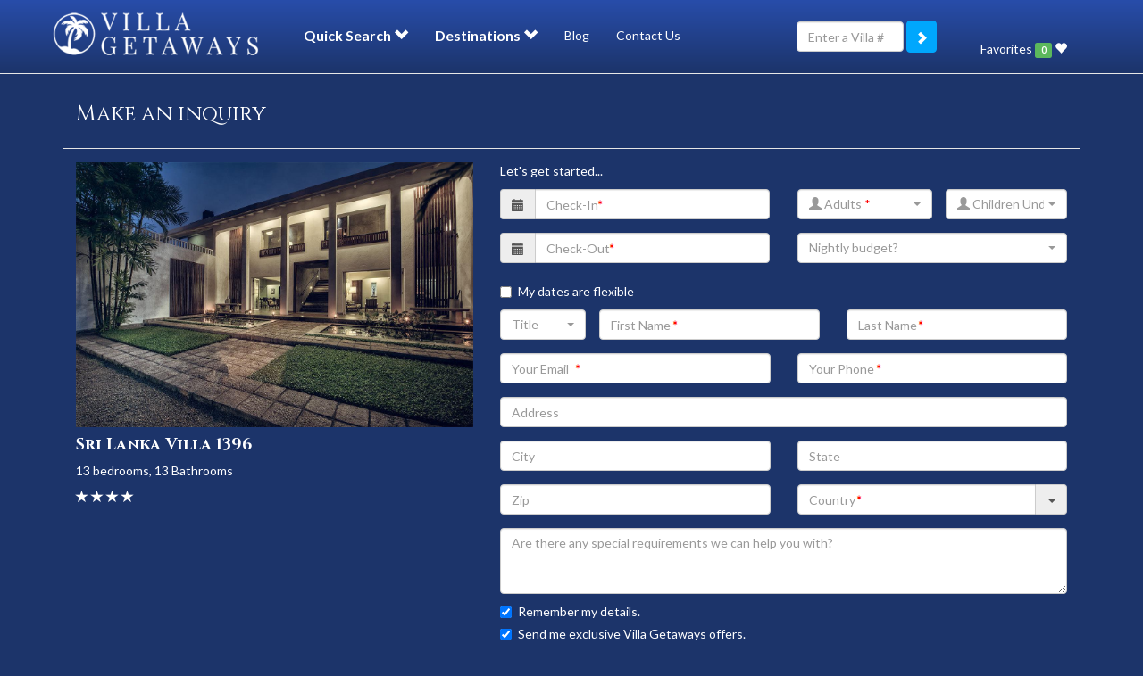

--- FILE ---
content_type: text/html; charset=utf-8
request_url: https://www.villagetaways.com/villas/getInquiryForm/villa_ids%5B%5D/3213
body_size: 17174
content:
<!DOCTYPE html>
<html lang="en">
    <head>

                    <script async src="//cdn.optimizely.com/js/3334301386.js" type="text/javascript"></script>
            <!--
            <script type="text/javascript">
                (function(c,l,a,r,i,t,y){
                    c[a]=c[a]||function(){(c[a].q=c[a].q||[]).push(arguments)};
                    t=l.createElement(r);t.async=1;t.src="https://www.clarity.ms/tag/"+i;
                    y=l.getElementsByTagName(r)[0];y.parentNode.insertBefore(t,y);
                })(window, document, "clarity", "script", "by3k2qeesl");
            </script>
            -->
                <meta http-equiv="Content-Type" content="text/html; charset=utf-8" />
        <meta name="block" content="false" />
<meta name="copyright" content="Villa Getaways Ltd" />
<meta name="email" content="webmaster@villagetaways.net" />
<meta name="author" content="VillaGetaways.com" />
<meta name="language" content="en" />
<meta name="mssmarttagspreventparsing" content="true" />
<meta name="description" content="Choose from 2000+ Best Luxury Villas &amp; Vacation homes in top destinations worldwide. Too good to be missed, Visit Villa Getaways now &amp; see yourself." />
        <title>Villa Holidays &amp; Luxury Vacation Home Rentals - Villa Getaways</title>
   
        
        <link rel="shortcut icon" href="/favicon.ico" />
        
        <meta http-equiv="X-UA-Compatible" content="IE=edge" />
        <meta name="viewport" content="width=device-width, initial-scale=1.0, maximum-scale=1.0, user-scalable=0" />
        
        <!-- Bing meta -->
        <meta name="msvalidate.01" content="BBC1C1FBFBCCA0C3DEB0C2B06C644994" />

        <script type="text/javascript" src="/javascripts/villagetaways-combined.min.js?201706051059"></script>

        <script type="text/javascript">
          // required for chat incjection
        </script>

        <!-- <script src="https://ajax.googleapis.com/ajax/libs/jquery/1.11.0/jquery.min.js" type="text/javascript"></script>     -->
        <!-- HTML5 Shim and Respond.js IE8 support of HTML5 elements and media queries -->
        <!-- WARNING: Respond.js doesn't work if you view the page via file:// -->
        <!--[if lt IE 9]>
          <script src="https://oss.maxcdn.com/libs/html5shiv/3.7.0/html5shiv.js"></script>
          <script src="https://oss.maxcdn.com/libs/respond.js/1.4.2/respond.min.js"></script>
        <![endif]-->

                

        <script type="application/ld+json">
        {
          "@context": "http://schema.org",
          "@type": "Organization",
          "url": "https://www.villagetaways.com",
          "logo": "https://www.villagetaways.com/media/img/vg-logo.png"
        }
        </script>

        <script type="application/ld+json">
        {
          "@context" : "http://schema.org",
          "@type" : "WebSite",
          "name" : "Villa Getaways",
          "alternateName" : "Villa Getaways: Luxury Villa Rentals & Holiday Homes Worldwide",
          "url" : "https://www.villagetaways.com"
        }
        </script>

          

        
        <script>
(function(i,s,o,g,r,a,m){i['GoogleAnalyticsObject']=r;i[r]=i[r]||function(){
(i[r].q=i[r].q||[]).push(arguments)},i[r].l=1*new Date();a=s.createElement(o),
m=s.getElementsByTagName(o)[0];a.async=1;a.src=g;m.parentNode.insertBefore(a,m)
})(window,document,'script','//www.google-analytics.com/analytics.js','ga');

ga('create', 'UA-4136470-8', 'auto');
ga('send', 'pageview');

</script>
        
    <link rel="stylesheet" type="text/css" media="screen" href="/css/villagetaways-combined.min.css?20170209" />
</head>
    <body class="page default-browser">

        <!-- Google Tag Manager -->
<noscript><iframe src="//www.googletagmanager.com/ns.html?id=GTM-W4BCN2"
height="0" width="0" style="display:none;visibility:hidden"></iframe></noscript>
<script>(function(w,d,s,l,i){w[l]=w[l]||[];w[l].push({'gtm.start':
new Date().getTime(),event:'gtm.js'});var f=d.getElementsByTagName(s)[0],
j=d.createElement(s),dl=l!='dataLayer'?'&l='+l:'';j.async=true;j.src=
'//www.googletagmanager.com/gtm.js?id='+i+dl;f.parentNode.insertBefore(j,f);
})(window,document,'script','dataLayer','GTM-W4BCN2');</script>
<!-- End Google Tag Manager -->
            
        

    <nav class="navbar yamm navbar-default navbar-fixed-top">
          <div class="container">
            <!-- Brand and toggle get grouped for better mobile display -->
            <div class="navbar-header">
              <button type="button" class="navbar-toggle" data-toggle="collapse" data-target="#bs-example-navbar-collapse-1">
                <span class="sr-only">Toggle navigation</span>
                <span class="icon-bar"></span>
                <span class="icon-bar"></span>
                <span class="icon-bar"></span>
              </button>
              <a class="navbar-brand" href="/"><img src="/media/img/vg-logo.png" alt="Villa Getaways" /></a>
            </div>

            <!-- Collect the nav links, forms, and other content for toggling -->
            <div class="collapse navbar-collapse" id="bs-example-navbar-collapse-1">
              <ul class="nav navbar-nav">
                <li class="dropdown yamm-fw destination-list">
                  <a href="#" class="dropdown-toggle destination-list-item" data-toggle="dropdown">Quick Search <span class="glyphicon glyphicon-chevron-down"></span></a>
                  <ul class="dropdown-menu">
                    <li>
                        <div class="yamm-content">
                                <h3 style="text-align: center; margin: 0 0 20px; padding: 0;">CHOOSE YOUR VILLA TYPE</h3>
                                <div class="wrapper-boxes">
                                    <div class="box">
                                        <div class="img-wrapper">
                                            <a href="/beachfront"><img src="/images/beachfront-villas.png" alt=""/></a>
                                        </div>
                                        <h3><a href="/beachfront">Absolute Beachfront Villas</a></h3>
                                        <p></p>
                                    </div>
                                    <div class="box">
                                        <div class="img-wrapper">
                                            <a href="/wedding"><img src="/images/wedding-villas.png" alt="" style=""/></a>
                                        </div>
                                        <h3><a href="/wedding">Wedding Villas</a></h3>
                                        <p></p>
                                    </div>
                                    <div class="box">
                                        <div class="img-wrapper">
                                            <a href="/villas/holidaysAvailability/holiday?search=1"><img src="/images/holiday-villas.png" alt="" style=""/></a>
                                        </div>
                                        <h3><a href="/villas/holidaysAvailability/holiday?search=1">Holiday Season Villas</a></h3>
                                        <p></p>
                                    </div>
                                    <div class="box">
                                        <div class="img-wrapper">
                                            <a href="/corporatevillas"><img src="/images/corporate.png" alt="" style=""/></a>
                                        </div>
                                        <h3><a href="/corporatevillas">Corporate Retreats</a></h3>
                                        <p></p>
                                    </div>
                                    <div class="box">
                                        <div class="img-wrapper">
                                            <a href="/video"><img src="/images/cinema-villas.png" alt="" style=""/></a>
                                        </div>
                                        <h3><a href="/video">Our Video Channel</a></h3>
                                        <p></p>
                                    </div>
                                    <div class="box">
                                        <div class="img-wrapper">
                                            <a href="/exclusives"><img src="/images/exclusive.png" alt="" style=""/></a>
                                        </div>
                                        <h3><a href="">Exclusive Villas</a></h3>
                                        <p></p>
                                    </div>
                                    <div class="clear"></div>
                                </div>
                                </div>
                    </li>
                  </ul>
                </li>
                <li class="dropdown yamm-fw destination-list">
                  <a href="#" class="dropdown-toggle destination-list-item" data-toggle="dropdown">Destinations <span class="glyphicon glyphicon-chevron-down"></span></a>
                  <ul class="dropdown-menu">
                    <li>
                        <div class="yamm-content">
                                <h3 style="text-align: center; margin: 0 0 20px; padding: 0;">Choose your next getaway</h3>
                                    <div class="row">
    <div class="col-md-2">
        <ul class="destinations">
                                                                            <li><a href="/destination/villa-rentals-australia">Australia (626)</a>                                                  <ul>
                               <li><a href="/destination/villa-rentals-australia-in-queensland">Queensland (70)</a></li><li><a href="/destination/villa-rentals-australia-in-byron-bay">Byron Bay (90)</a></li><li><a href="/destination/villa-rentals-australia-in-victoria">Victoria (2)</a></li><li><a href="/destination/villa-rentals-australia-in-western-australia">Western Australia (3)</a></li><li><a href="/destination/villa-rentals-australia-in-sydney-nth-beaches">Sydney Nth Beaches (97)</a></li><li><a href="/destination/villa-rentals-australia-in-sydney">Sydney (239)</a></li><li><a href="/destination/villa-rentals-australia-in-port-stephens">Port Stephens (1)</a></li><li><a href="/destination/villa-rentals-australia-in-central-coast">Central Coast (2)</a></li><li><a href="/destination/villa-rentals-australia-in-gold-coast">Gold Coast (12)</a></li><li><a href="/destination/villa-rentals-australia-in-noosa">Noosa (95)</a></li><li><a href="/destination/villa-rentals-australia-in-melbourne">Melbourne (8)</a></li><li><a href="/destination/villa-rentals-australia-in-southern-nsw-coast-highlands">Southern NSW Coast & Highlands (6)</a></li><li><a href="/destination/villa-rentals-australia-in-perisher-ski-lodges">Perisher Ski Lodges (1)</a></li>                            </ul>
                                          </li>
                                                                        <li><a href="/destination/villa-rentals-bali">Bali (579)</a>                                                  <ul>
                               <li><a href="/destination/villa-rentals-bali-in-legian">Legian (10)</a></li><li><a href="/destination/villa-rentals-bali-in-seminyak">Seminyak (141)</a></li><li><a href="/destination/villa-rentals-bali-in-umalas">Umalas (15)</a></li><li><a href="/destination/villa-rentals-bali-in-canggu">Canggu (113)</a></li><li><a href="/destination/villa-rentals-bali-in-jimbaran">Jimbaran (22)</a></li><li><a href="/destination/villa-rentals-bali-in-uluwatu">Uluwatu (54)</a></li><li><a href="/destination/villa-rentals-bali-in-nusa-dua">Nusa Dua (17)</a></li><li><a href="/destination/villa-rentals-bali-in-sanur">Sanur (18)</a></li><li><a href="/destination/villa-rentals-bali-in-ubud">Ubud (37)</a></li><li><a href="/destination/villa-rentals-bali-in-tabanan">Tabanan (13)</a></li><li><a href="/destination/villa-rentals-bali-in-lombok">Lombok (8)</a></li><li><a href="/destination/villa-rentals-bali-in-tanah-lot">Tanah Lot (8)</a></li><li><a href="/destination/villa-rentals-bali-in-batubelig">Batubelig (17)</a></li><li><a href="/destination/villa-rentals-bali-in-lovina">Lovina (3)</a></li><li><a href="/destination/villa-rentals-bali-in-candidasa">Candidasa (13)</a></li><li><a href="/destination/villa-rentals-bali-in-kerobokan">Kerobokan (9)</a></li><li><a href="/destination/villa-rentals-bali-in-the-bukit">The Bukit (2)</a></li><li><a href="/destination/villa-rentals-bali-in-klungkung">Klungkung (1)</a></li><li><a href="/destination/villa-rentals-bali-in-nusa-lembongan">Nusa Lembongan (7)</a></li><li><a href="/destination/villa-rentals-bali-in-kutuh">Kutuh (7)</a></li><li><a href="/destination/villa-rentals-bali-in-berawa">Berawa (8)</a></li><li><a href="/destination/villa-rentals-bali-in-seseh">Seseh (9)</a></li><li><a href="/destination/villa-rentals-bali-in-pererenan">Pererenan (19)</a></li><li><a href="/destination/villa-rentals-bali-in-cemagi">Cemagi (5)</a></li><li><a href="/destination/villa-rentals-bali-in-tegal-alang">Tegal Alang (1)</a></li><li><a href="/destination/villa-rentals-bali-in-payangan">Payangan (1)</a></li><li><a href="/destination/villa-rentals-bali-in-ketewel">Ketewel (19)</a></li><li><a href="/destination/villa-rentals-bali-in-gianyar">Gianyar (2)</a></li>                            </ul>
                                          </li>
                                        </ul>
                </div>
                                                <div class="col-md-2">
                    <ul class="destinations">
                                                                        <li><a href="/destination/villa-rentals-thailand">Thailand (627)</a>                                                  <ul>
                               <li><a href="/destination/villa-rentals-thailand-in-phuket">Phuket (375)</a></li><li><a href="/destination/villa-rentals-thailand-in-koh-samui">Koh Samui (175)</a></li><li><a href="/destination/villa-rentals-thailand-in-chiang-mai">Chiang Mai (19)</a></li><li><a href="/destination/villa-rentals-thailand-in-krabi">Krabi (16)</a></li><li><a href="/destination/villa-rentals-thailand-in-hua-hin">Hua Hin (7)</a></li><li><a href="/destination/villa-rentals-thailand-in-koh-phangan">Koh Phangan (2)</a></li><li><a href="/destination/villa-rentals-thailand-in-pattaya">Pattaya (27)</a></li><li><a href="/destination/villa-rentals-thailand-in-phang-nga">Phang Nga (4)</a></li><li><a href="/destination/villa-rentals-thailand-in-koh-chang">Koh Chang (1)</a></li><li><a href="/destination/villa-rentals-thailand-in-chiang-rai">Chiang Rai (1)</a></li>                            </ul>
                                          </li>
                                                                        <li><a href="/destination/villa-rentals-caribbean">Caribbean (66)</a>                                                  <ul>
                               <li><a href="/destination/villa-rentals-caribbean-in-anguilla">Anguilla (7)</a></li><li><a href="/destination/villa-rentals-caribbean-in-bahamas">Bahamas (2)</a></li><li><a href="/destination/villa-rentals-caribbean-in-st-barts">St Barts (6)</a></li><li><a href="/destination/villa-rentals-caribbean-in-st-martin">St Martin (4)</a></li><li><a href="/destination/villa-rentals-caribbean-in-jamaica">Jamaica (8)</a></li><li><a href="/destination/villa-rentals-caribbean-in-british-virgin-islands">British Virgin Islands (7)</a></li><li><a href="/destination/villa-rentals-caribbean-in-barbados">Barbados (10)</a></li><li><a href="/destination/villa-rentals-caribbean-in-turks-caicos">Turks & Caicos (3)</a></li><li><a href="/destination/villa-rentals-caribbean-in-st-john">St. John (1)</a></li><li><a href="/destination/villa-rentals-caribbean-in-punta-cana">Punta Cana (17)</a></li><li><a href="/destination/villa-rentals-caribbean-in-antigua-and-barbuda">Antigua and Barbuda (1)</a></li>                            </ul>
                                          </li>
                                                                        <li><a href="/destination/villa-rentals-costa-rica">Costa Rica (31)</a>                                                  <ul>
                               <li><a href="/destination/villa-rentals-costa-rica-in-nicoya-peninsula">Nicoya Peninsula (5)</a></li><li><a href="/destination/villa-rentals-costa-rica-in-the-dominical-area">The Dominical Area  (2)</a></li><li><a href="/destination/villa-rentals-costa-rica-in-las-olas">Las Olas (12)</a></li><li><a href="/destination/villa-rentals-costa-rica-in-tamarindo">Tamarindo (5)</a></li><li><a href="/destination/villa-rentals-costa-rica-in-playa-flamingo">Playa Flamingo (1)</a></li><li><a href="/destination/villa-rentals-costa-rica-in-playa-langosta">Playa Langosta (1)</a></li><li><a href="/destination/villa-rentals-costa-rica-in-puntarenas">Puntarenas (5)</a></li>                            </ul>
                                          </li>
                                                                        <li><a href="/destination/villa-rentals-croatia">Croatia (10)</a>                                                  <ul>
                               <li><a href="/destination/villa-rentals-croatia-in-croatia">Croatia (5)</a></li><li><a href="/destination/villa-rentals-croatia-in-brac">Brac (3)</a></li><li><a href="/destination/villa-rentals-croatia-in-dubrovnik">Dubrovnik (1)</a></li><li><a href="/destination/villa-rentals-croatia-in-split">Split (1)</a></li>                            </ul>
                                          </li>
                                        </ul>
                </div>
                                                <div class="col-md-2">
                    <ul class="destinations">
                                                                        <li><a href="/destination/villa-rentals-fiji">Fiji (23)</a>                                                  <ul>
                               <li><a href="/destination/villa-rentals-fiji-in-fiji-islands">Fiji Islands (6)</a></li><li><a href="/destination/villa-rentals-fiji-in-viti-levu-main-island">Viti Levu - Main Island (3)</a></li><li><a href="/destination/villa-rentals-fiji-in-vomo-island">Vomo Island (6)</a></li><li><a href="/destination/villa-rentals-fiji-in-taveuni">Taveuni (1)</a></li><li><a href="/destination/villa-rentals-fiji-in-malolo-lailai-island">Malolo Lailai Island (1)</a></li><li><a href="/destination/villa-rentals-fiji-in-wadiji-island">Wadiji Island (1)</a></li><li><a href="/destination/villa-rentals-fiji-in-vanua-levu">Vanua Levu (4)</a></li><li><a href="/destination/villa-rentals-fiji-in-viti-levu">Viti Levu (1)</a></li>                            </ul>
                                          </li>
                                                                        <li><a href="/destination/villa-rentals-france">France (115)</a>                                                  <ul>
                               <li><a href="/destination/villa-rentals-france-in-st-tropez">St. Tropez (67)</a></li><li><a href="/destination/villa-rentals-france-in-cap-ferrat">Cap Ferrat (1)</a></li><li><a href="/destination/villa-rentals-france-in-val-d-oise">Val d'Oise (1)</a></li><li><a href="/destination/villa-rentals-france-in-provence">Provence (11)</a></li><li><a href="/destination/villa-rentals-france-in-cap-d-antibes">Cap D Antibes (1)</a></li><li><a href="/destination/villa-rentals-france-in-paris">Paris (2)</a></li><li><a href="/destination/villa-rentals-france-in-cannes">Cannes (5)</a></li><li><a href="/destination/villa-rentals-france-in-mougins">Mougins (7)</a></li><li><a href="/destination/villa-rentals-france-in-gers">Gers (1)</a></li><li><a href="/destination/villa-rentals-france-in-saint-remy">Saint-Rémy (12)</a></li><li><a href="/destination/villa-rentals-france-in-biarritz">Biarritz (1)</a></li><li><a href="/destination/villa-rentals-france-in-st-maxime">St. Maxime (1)</a></li><li><a href="/destination/villa-rentals-france-in-saint-raphal">Saint-Raphaël (2)</a></li><li><a href="/destination/villa-rentals-france-in-alpes-maritimes">Alpes Maritimes (1)</a></li><li><a href="/destination/villa-rentals-france-in-normandy">Normandy (1)</a></li><li><a href="/destination/villa-rentals-france-in-courchevel">Courchevel (1)</a></li>                            </ul>
                                          </li>
                                                                        <li><a href="/destination/villa-rentals-greece">Greece (34)</a>                                                  <ul>
                               <li><a href="/destination/villa-rentals-greece-in-corfu">Corfu (1)</a></li><li><a href="/destination/villa-rentals-greece-in-mykonos">Mykonos (16)</a></li><li><a href="/destination/villa-rentals-greece-in-andros">Andros (1)</a></li><li><a href="/destination/villa-rentals-greece-in-sifnos">Sifnos (2)</a></li><li><a href="/destination/villa-rentals-greece-in-paros">Paros (9)</a></li><li><a href="/destination/villa-rentals-greece-in-porto-heli">Porto Heli (3)</a></li><li><a href="/destination/villa-rentals-greece-in-crete">Crete (1)</a></li><li><a href="/destination/villa-rentals-greece-in-vourvourou">Vourvourou (1)</a></li>                            </ul>
                                          </li>
                                                                        <li><a href="/destination/villa-rentals-hawaii">Hawaii (28)</a>                                                  <ul>
                               <li><a href="/destination/villa-rentals-hawaii-in-oahu">Oahu (11)</a></li><li><a href="/destination/villa-rentals-hawaii-in-maui">Maui (15)</a></li><li><a href="/destination/villa-rentals-hawaii-in-kauai"> Kauai (2)</a></li>                            </ul>
                                          </li>
                                                                        <li><a href="/destination/villa-rentals-italy">Italy (122)</a>                                                  <ul>
                               <li><a href="/destination/villa-rentals-italy-in-florence">Florence (4)</a></li><li><a href="/destination/villa-rentals-italy-in-sardinia">Sardinia (22)</a></li><li><a href="/destination/villa-rentals-italy-in-amalfi-coast">Amalfi Coast (45)</a></li><li><a href="/destination/villa-rentals-italy-in-tuscany">Tuscany (26)</a></li><li><a href="/destination/villa-rentals-italy-in-siena">Siena (2)</a></li><li><a href="/destination/villa-rentals-italy-in-forte-de-marmi">Forte De Marmi (1)</a></li><li><a href="/destination/villa-rentals-italy-in-capri">Capri (1)</a></li><li><a href="/destination/villa-rentals-italy-in-sorrento-coast">Sorrento Coast (3)</a></li><li><a href="/destination/villa-rentals-italy-in-positano">Positano (1)</a></li><li><a href="/destination/villa-rentals-italy-in-amalfi-maiori-ravello">Amalfi/Maiori/Ravello (1)</a></li><li><a href="/destination/villa-rentals-italy-in-sicily">Sicily (1)</a></li><li><a href="/destination/villa-rentals-italy-in-tuscany-coast">Tuscany Coast (2)</a></li><li><a href="/destination/villa-rentals-italy-in-arezzo-and-nearby">Arezzo and nearby (3)</a></li><li><a href="/destination/villa-rentals-italy-in-siena-area">Siena area (2)</a></li><li><a href="/destination/villa-rentals-italy-in-umbria">Umbria (3)</a></li><li><a href="/destination/villa-rentals-italy-in-lazio">Lazio (1)</a></li><li><a href="/destination/villa-rentals-italy-in-liguria">Liguria (2)</a></li><li><a href="/destination/villa-rentals-italy-in-puglia">Puglia (1)</a></li><li><a href="/destination/villa-rentals-italy-in-rome">Rome (1)</a></li>                            </ul>
                                          </li>
                                        </ul>
                </div>
                                                <div class="clearfix visible-xs-block"></div>
                                <div class="col-md-2">
                    <ul class="destinations">
                                                                        <li><a href="/destination/villa-rentals-japan">Japan (21)</a>                                                  <ul>
                               <li><a href="/destination/villa-rentals-japan-in-mt-yotei">Mt Yotei (6)</a></li><li><a href="/destination/villa-rentals-japan-in-niseko">Niseko (15)</a></li>                            </ul>
                                          </li>
                                                                        <li><a href="/destination/villa-rentals-maldives">Maldives (23)</a>                                                  <ul>
                               <li><a href="/destination/villa-rentals-maldives-in-maldives">Maldives (23)</a></li>                            </ul>
                                          </li>
                                                                        <li><a href="/destination/villa-rentals-mauritius">Mauritius (65)</a>                                                  <ul>
                               <li><a href="/destination/villa-rentals-mauritius-in-pereybere">Pereybere (1)</a></li><li><a href="/destination/villa-rentals-mauritius-in-trou-d-eau-douce">Trou d'Eau Douce (4)</a></li><li><a href="/destination/villa-rentals-mauritius-in-belle-mare">Belle Mare (3)</a></li><li><a href="/destination/villa-rentals-mauritius-in-poste-lafayette">Poste Lafayette (3)</a></li><li><a href="/destination/villa-rentals-mauritius-in-roches-noire">Roches Noire (12)</a></li><li><a href="/destination/villa-rentals-mauritius-in-case-noyale">Case Noyale (1)</a></li><li><a href="/destination/villa-rentals-mauritius-in-mauritius-east">Mauritius East (17)</a></li><li><a href="/destination/villa-rentals-mauritius-in-west-coast-riviere-noire">West Coast / Riviere Noire (5)</a></li><li><a href="/destination/villa-rentals-mauritius-in-belle-riviere">Belle Riviere (8)</a></li><li><a href="/destination/villa-rentals-mauritius-in-le-morne">Le Morne (6)</a></li><li><a href="/destination/villa-rentals-mauritius-in-mauritius-north">Mauritius North (5)</a></li>                            </ul>
                                          </li>
                                                                        <li><a href="/destination/villa-rentals-mexico">Mexico (75)</a>                                                  <ul>
                               <li><a href="/destination/villa-rentals-mexico-in-puerto-vallarta">Puerto Vallarta (10)</a></li><li><a href="/destination/villa-rentals-mexico-in-punta-mita">Punta Mita (6)</a></li><li><a href="/destination/villa-rentals-mexico-in-cabo-san-lucas">Cabo San Lucas (4)</a></li><li><a href="/destination/villa-rentals-mexico-in-cancun">Cancun (7)</a></li><li><a href="/destination/villa-rentals-mexico-in-sian-kaan">Sian Kaan (5)</a></li><li><a href="/destination/villa-rentals-mexico-in-puerto-aventuras">Puerto Aventuras (11)</a></li><li><a href="/destination/villa-rentals-mexico-in-akumal">Akumal (5)</a></li><li><a href="/destination/villa-rentals-mexico-in-tulum">Tulum (19)</a></li><li><a href="/destination/villa-rentals-mexico-in-playa-del-carmen">Playa Del Carmen (8)</a></li>                            </ul>
                                          </li>
                                        </ul>
                </div>
                                                <div class="col-md-2">
                    <ul class="destinations">
                                                                        <li><a href="/destination/villa-rentals-new-zealand">New Zealand (179)</a>                                                  <ul>
                               <li><a href="/destination/villa-rentals-new-zealand-in-queenstown">Queenstown (85)</a></li><li><a href="/destination/villa-rentals-new-zealand-in-wanaka">Wanaka (21)</a></li><li><a href="/destination/villa-rentals-new-zealand-in-auckland">Auckland (15)</a></li><li><a href="/destination/villa-rentals-new-zealand-in-bay-of-islands">Bay Of Islands (16)</a></li><li><a href="/destination/villa-rentals-new-zealand-in-taupo">Taupo (6)</a></li><li><a href="/destination/villa-rentals-new-zealand-in-coromandel">Coromandel (1)</a></li><li><a href="/destination/villa-rentals-new-zealand-in-christchurch">Christchurch (1)</a></li><li><a href="/destination/villa-rentals-new-zealand-in-waiheke-island">Waiheke Island (23)</a></li><li><a href="/destination/villa-rentals-new-zealand-in-hawkes-bay">Hawkes Bay (2)</a></li><li><a href="/destination/villa-rentals-new-zealand-in-glenorchy">Glenorchy (3)</a></li><li><a href="/destination/villa-rentals-new-zealand-in-northland">Northland (2)</a></li><li><a href="/destination/villa-rentals-new-zealand-in-arrowtown">Arrowtown (3)</a></li><li><a href="/destination/villa-rentals-new-zealand-in-north-auckland-hauraki-gulf">North Auckland - Hauraki Gulf (1)</a></li>                            </ul>
                                          </li>
                                                                        <li><a href="/destination/villa-rentals-seychelles">Seychelles (31)</a>                                                  <ul>
                               <li><a href="/destination/villa-rentals-seychelles-in-private-island">Private Island (9)</a></li><li><a href="/destination/villa-rentals-seychelles-in-mahe">Mahe (14)</a></li><li><a href="/destination/villa-rentals-seychelles-in-praslin">Praslin (8)</a></li>                            </ul>
                                          </li>
                                                                        <li><a href="/destination/villa-rentals-spain">Spain (10)</a>                                                  <ul>
                               <li><a href="/destination/villa-rentals-spain-in-marbella">Marbella (6)</a></li><li><a href="/destination/villa-rentals-spain-in-ibiza">Ibiza (4)</a></li>                            </ul>
                                          </li>
                                                                        <li><a href="/destination/villa-rentals-sri-lanka">Sri Lanka (62)</a>                                                  <ul>
                               <li><a href="/destination/villa-rentals-sri-lanka-in-sri-lanka">Sri Lanka (5)</a></li><li><a href="/destination/villa-rentals-sri-lanka-in-galle">Galle (13)</a></li><li><a href="/destination/villa-rentals-sri-lanka-in-tangalle">Tangalle (7)</a></li><li><a href="/destination/villa-rentals-sri-lanka-in-habaraduwa-koggala">Habaraduwa-Koggala (12)</a></li><li><a href="/destination/villa-rentals-sri-lanka-in-galle-fort">Galle Fort (10)</a></li><li><a href="/destination/villa-rentals-sri-lanka-in-dikwella">Dikwella (6)</a></li><li><a href="/destination/villa-rentals-sri-lanka-in-weligama">Weligama (1)</a></li><li><a href="/destination/villa-rentals-sri-lanka-in-kabalana">Kabalana (1)</a></li><li><a href="/destination/villa-rentals-sri-lanka-in-mirissa">Mirissa (2)</a></li><li><a href="/destination/villa-rentals-sri-lanka-in-hikkaduwa">Hikkaduwa (1)</a></li><li><a href="/destination/villa-rentals-sri-lanka-in-colombo">Colombo (2)</a></li><li><a href="/destination/villa-rentals-sri-lanka-in-bentota">Bentota (1)</a></li><li><a href="/destination/villa-rentals-sri-lanka-in-ambalangoda">Ambalangoda (1)</a></li>                            </ul>
                                          </li>
                                        </ul>
                </div>
                                                <div class="col-md-2">
                    <ul class="destinations">
                                                                        <li><a href="/destination/villa-rentals-tahiti">Tahiti (6)</a>                                                  <ul>
                               <li><a href="/destination/villa-rentals-tahiti-in-bora-bora">Bora Bora (3)</a></li><li><a href="/destination/villa-rentals-tahiti-in-mo-orea">Mo'orea (3)</a></li>                            </ul>
                                          </li>
                                                                        <li><a href="/destination/villa-rentals-usa">USA (17)</a>                                                  <ul>
                               <li><a href="/destination/villa-rentals-usa-in-los-angeles">Los Angeles (10)</a></li><li><a href="/destination/villa-rentals-usa-in-miami">Miami (7)</a></li>                            </ul>
                                          </li>
                                                                        <li><a href="/destination/villa-rentals-vietnam">Vietnam (21)</a>                                                  <ul>
                               <li><a href="/destination/villa-rentals-vietnam-in-ha-my-beach">Ha My Beach (6)</a></li><li><a href="/destination/villa-rentals-vietnam-in-ho-tram">Ho Tram (4)</a></li><li><a href="/destination/villa-rentals-vietnam-in-vung-tau">Vung Tau (2)</a></li><li><a href="/destination/villa-rentals-vietnam-in-ke-ga-bay">Ke Ga Bay (1)</a></li><li><a href="/destination/villa-rentals-vietnam-in-cam-ranh">Cam Ranh (8)</a></li>                            </ul>
                                          </li>
                                        </ul>
    </div>
</div>
                                
                                </div>
                    </li>
                  </ul>
                </li>
                <li>
                        <a href="http://blog.villagetaways.com">Blog</a>
                </li>
                <li>
                        <a href="/contact">Contact Us</a>
                </li>
              </ul>
           
 
                <div id="google_translate_element"></div><script type="text/javascript">
                function googleTranslateElementInit() {
                  new google.translate.TranslateElement({pageLanguage: 'en', includedLanguages: 'de,es,fr,it,ja,ru,zh-TW', layout: google.translate.TranslateElement.InlineLayout.SIMPLE}, 'google_translate_element');
                }
                </script><script type="text/javascript" src="//translate.google.com/translate_a/element.js?cb=googleTranslateElementInit"></script>    
              <ul id="myvilla-menu" class="nav navbar-nav navbar-right">
                    <li class="dropdown">
                        <a href="#my-villas" class="dropdown-toggle" data-toggle="dropdown">Favorites <span class="label label-success" id="my_villas_count">0</span> <span class="glyphicon glyphicon-heart"></span></a>
                        <ul class="dropdown-menu">
                            <li style="max-height: 210px; overflow: auto;  overflow-x: hidden; -ms-overflow-x: hidden; padding: 0 15px;">
                                
                            </li>
                            <li class="hidden">
                                <a class="inquire-villas" href="/villas/getInquiryForm?favorite=1" data-toggle="modal" data-target="#modalInquiry">Inquire about these villas</a>
                            </li>
                        </ul>

                    </li>
                </ul>


              <form class="navbar-form navbar-right" id="goToVilla" action="/villas/display">
                <div class="form-group" id="villa-number-search">
                  <input type="text" class="form-control" placeholder="Enter a Villa #" id="villa-number" name="Villa">
                </div>
                <button type="submit" class="btn btn-default" id="villa-number-search-button"><span class="glyphicon glyphicon glyphicon-chevron-right"></span></button>
              </form>
              <script>
                $('#goToVilla').submit(function(){
                    $.post('/villas/villaExist', {number: $('#villa-number').val()}, function(response){
                        if(response == 1){
                            if(parseInt($('#goToVilla input[name=Villa]').val()))  window.location = '/villas/display/Villa/'+$('#villa-number').val();
                        } else {
                            bootbox.alert('That villa number doesn\'t exist, please try again!');
                        }
                        return false;
                    })
                    return false;
                });
              </script>
            </div><!-- /.navbar-collapse -->
          </div><!-- /.container-fluid -->
        </nav>    <!-- jQuery (necessary for Bootstrap's JavaScript plugins) -->
    <script>
        function removeURLParameter(url, parameter) {
            //prefer to use l.search if you have a location/link object
            var urlparts= url.split('?');   
            if (urlparts.length>=2) {

                var prefix= encodeURIComponent(parameter)+'=';
                var pars= urlparts[1].split(/[&;]/g);

                //reverse iteration as may be destructive
                for (var i= pars.length; i-- > 0;) {    
                    //idiom for string.startsWith
                    if (pars[i].lastIndexOf(prefix, 0) !== -1) {  
                        pars.splice(i, 1);
                    }
                }

                url = urlparts[0]+'?'+pars.join('&');
                url = url.replace('?&', '?');
                return url;
            } else {
                url = url.replace('?&', '?');
                return url;
            }
        }
    </script>
  

        <script type="text/javascript">
     
      	
   
		    
      	  onShow($('#calendar_url'));
      	  // Date Ranges
      	
            
  if ($(window).width() > 600){
      	    $('#reservation2_from').datepicker({
                  dateFormat: 'dd/mm/yy',
                  numberOfMonths: 3,
                  minDate: 'today',
                  beforeShowDay: function(date) {  
                        return setDisabled(date, $('#reservation2_from').val(), $('#reservation2_to').val());
                  }, 
                  beforeShow: function(){
                      beforeShowHelper(this);
                  },
                  onSelect: function(date)
                  {
                      setDateOnSelectCheckin('reservation2_to', date, true)
                  }
                  // ,
                  // onChangeMonthYear: function(year, month, inst) { 
                  //     onShow($('#calendar_url'));
                  // }
            });
            
      	    $('#reservation2_to').datepicker({
                  dateFormat: 'dd/mm/yy',
                  numberOfMonths: 3,
                  minDate: '+1d',
                  beforeShowDay: function(date) {  
                        return setDisabled(date, $('#reservation2_from').val(), $('#reservation2_to').val());
                  }, 
                  beforeShow: function(input, inst){
                        beforeShowHelper(this);
                  }
            });
  }
  else {
//      	    $('#mobile_reservation2_from').datepicker({
//                  dateFormat: 'dd/mm/yy',
//                  numberOfMonths: 1,
//                  minDate: 'today',
//                  beforeShowDay: function(date) {  
//                        return setDisabled(date, $('#reservation2_from').val(), $('#reservation2_to').val());
//                  }, 
//                  beforeShow: function(){
//                      beforeShowHelper(this);
//                  },
//                  onSelect: function(date)
//                  {
//                      setDateOnSelectCheckin('reservation2_to', date, true)
//                  }
//            });
//            
//      	    $('#mobile_reservation2_to').datepicker({
//                  dateFormat: 'dd/mm/yy',
//                  numberOfMonths: 1,
//                  minDate: '+1d',
//                  beforeShowDay: function(date) {  
//                        return setDisabled(date, $('#reservation2_from').val(), $('#reservation2_to').val());
//                  }, 
//                  beforeShow: function(input, inst){
//                        beforeShowHelper(this);
//                  }
//            });
            $('#mobile_reservation2_from').attr('type','date');
            $('#mobile_reservation2_to').attr('type','date');
  }
            
            
        
  

	      // Select Pickers
	      	
	       $('.selectpicker').selectpicker();

	
		// Sliders 	
                
                var min_value = 0;
                var max_value = 9000;
	
                $('#search-price').slider({
			}).on('slideStop', function(ev){
                            var values = $(this).data('slider').getValue();
                            $('#search_price_hidden_min').val(values[0]).trigger('change');
                            $('#search_price_hidden_max').val(values[1]).trigger('change');
                        });
                        
                        $('#search-rooms').slider({
            
                        }).on('slideStop', function(ev){
                            var values = $(this).data('slider').getValue();
                            console.log(values);
                            $('#search_rooms_hidden').val(values[0]+'_'+values[1])
                            $('#search_rooms_hidden').trigger('change');
                        });
			
	
			//show thumbs toggle
         

    </script>
    

    <script type="application/javascript">
        $(document).ready(function () {

            $(".bio-p").shorten({
                        "showChars" : 400,
                        "moreText"  : 'Read More',
                        "lessText"  : 'Show Less',
                    });		        	

        });
    </script>
    
<!-- set up the modal to start hidden and fade in and out -->
<div id="myModal" class="modal fade">
  <div class="modal-dialog">
    <div class="modal-content">
      <!-- dialog body -->
      <div class="modal-body">
        <button type="button" class="close" data-dismiss="modal">&times;</button>
        Hello world!
      </div>
      <!-- dialog buttons -->
      <div class="modal-footer"><button type="button" class="btn btn-primary">OK</button></div>
    </div>
  </div>
</div>

   


<div class="container container-book-now" id="main-content">

<input type="hidden" id="calendar_url" data-url="/getBookedDays/1396/36/1" />
<script>
    onShow();
</script>

<style>
/*.pin-payment-button-overlay-iframe {display:none !important;}*/
</style>
        <div class="modal-header">
    	    <button type="button" class="close" data-dismiss="modal" aria-hidden="true">&times;</button>
	   		<h3>Make an inquiry</h3>
    	</div>
    	<div class="modal-body">
                <div class="row">
			<div class="col-md-5">   
                                                    <div class="hidden-xs">
                    				    <img alt="Sri Lanka Villa 1396" src="/tools/image?src=https://media.villagetaways.com/villas/sri-lanka/3213/0b3f6bb7baf92759f9b2c87c7948eee2_full.jpg" />                                
				<h4>Sri Lanka Villa 1396</h4>
				<p>13 bedrooms, 13 Bathrooms</p>
				<p>
                                            <span class="glyphicon glyphicon-star"></span>
                                            <span class="glyphicon glyphicon-star"></span>
                                            <span class="glyphicon glyphicon-star"></span>
                                            <span class="glyphicon glyphicon-star"></span>
                                    </p>
                </div>                                
                 
                         
			</div>
			<div class="col-md-7">
				<form id="inquiry_form" class="no-ajax" action="/villas/inquiryNew" novalidate>
					<p>Let's get started...</p>
					<div class="row">
                            <div class="col-md-6">
                                <input type="text" class="notranslate" id="datepickerHelper" style="padding: 0; border: none; line-height: 0; height: 0; position: absolute" >
                                <div class="input-group notranslate" id="reservation-button-3">
                                    <span class="input-group-addon" onclick="$('#reservation3_from').focus()"><span class="glyphicon glyphicon-calendar"></span></span>
                                    <input type="text" onfocus="showCalendar()"  required="" class="form-control notranslate" placeholder="Check-In" id="reservation3_from" min="2026-01-31" name="date_from" value="" data-url="/getBookedDays/1396/36/1"  style="">
                                </div>
                                <div class="input-group notranslate" id="reservation-button-3" style="margin-top: 15px;">
                                    <span class="input-group-addon" onfocus="$('#reservation3_to').focus()"><span class="glyphicon glyphicon-calendar"></span></span>
                                    <input type="text" onfocus="showCalendar()" required="" class="form-control notranslate" placeholder="Check-Out" id="reservation3_to" min="2026-02-01" name="date_to" value="" data-url="/getBookedDays/1396/36/1"  style="">
                                </div>
                                <script type="text/javascript">
                                    
                                    var calculateTotalPriceRequest = 0;
                                    var bedroomsSelectState = 0;


                                    function initPaymentListener()
                                    {
                                        $('#modalInquiry').hide();
                                        setTimeout(listenForPayment, 1000)
                                    }

                                    function listenForPayment()
                                    {
                                        if($('.pin-payment-button-overlay-iframe').length)
                                        {
                                            setTimeout(listenForPayment, 500)
                                        }
                                        else showCompletedMessage('We are confirming booking with Villa owner, if confirmed here are our banking details to confirm the rental. Confirmation shouldn\'t take more than 24 hours, we will contact them soon.')
                                    }

                                    function validBookNowForm(event)
                                    {
                                        event.preventDefault();

                                        if($('.pin-payment-button-overlay-iframe').length) $('.pin-payment-button-overlay-iframe').remove();
                                        if(calculateTotalPriceRequest)
                                        {
                                            $('.pin-payment-button').attr('href', 
                                                'https://pay.pinpayments.com/qkbo/test?amount_editable=false&amount='+calculateTotalPriceRequest.total+'&currency='+calculateTotalPriceRequest.currency
                                                 + '&email=' + $('#yourEmail').val() 
                                                 + '&address_city=' + $('input[name=city]').val() 
                                                 + '&address_state=' + $('input[name=state]').val() 
                                                 + '&address_postcode=' + $('input[name=zip]').val()
                                                 + '&description=' + 'Payment for Villa 1396 from '+$('#reservation3_from').val() +' to '+$('#reservation3_to').val()                                                            
                                            )
                                        }
                                        if($('#terms-container input').is(':checked'))
                                        {
                                            if($(this).hasClass('pin-payment-button')) {
                                                $(this).find('style').remove();
                                                initPaymentListener();
                                            }
                                            else showCompletedMessage($(this).attr('data-msg'))
                                        }
                                        else 
                                        {
                                            $('#terms-container').addClass('alert alert-danger');
                                        }
                                    }

                                    
                                    function showCompletedMessage(msg)
                                    {
                                        $('#modalInquiry .modal-header h3').html('')
                                        $('#modalInquiry .modal-body').html('<div style="padding: 5% 10% 8%"><h2>Thank You</h2>'+msg+'</div>');
                                        $('#modalInquiry .modal-footer').html('')
                                        $('#modalInquiry').show()
                                    }

                                    function calculateTotalPrice()
                                    {
                                        $('#BookingSummary').html('...');
                                        
                                        $.get('/villas/getBookingSummary?villa_id=3213&from='+$('#reservation3_from').val()+'&to='+$('#reservation3_to').val()+'&rooms='+bedroomsSelectState+'&payment_type='+$('#payment_type').val(), function(jdata){
                                            // var selectBedrooms = $('<div>'+data+'</div>').find('select[name=bedrooms]').addClass('white').clone();

                                            $('#BookingSummary').html(jdata.priceWidget);
                                            
                                            $('#BedroomsFromGroup').html(jdata.bedroomsWidget);
                                            
                                            $('#BedroomsFromGroup > select').change(function(){
                                                bedroomsSelectState = $(this).val();
                                                calculateTotalPrice();
                                            });
                                            if(bedroomsSelectState) $('#BedroomsFromGroup > select').val(bedroomsSelectState)

                                            $('#BedroomsFromGroup > select').addClass('white').selectpicker();

                                            $('#terms-container input').removeAttr('disabled');

                                            $('#paymentDep').html('Pay '+jdata.data.type+': ' + (jdata.data.total ? jdata.data.toPayWithCurrency : 'N/A') + ' <span style="margin-left: 10%; margin-top: -8px; position: absolute; font-size: 200%" class="glyphicon glyphicon-arrow-right"></span>');

                                            calculateTotalPriceRequest = jdata.data;

                                            if(jdata.data.total == 0) $('#inquiry_form_submit').addClass('disabled');
                                            else $('#inquiry_form_submit').removeClass('disabled');

                                        }, 'json');
                                        
                                        // By selecting this, I acknowledge that I have read and   accepted the  Property Policies & Details, Supplemental Terms & Included Amenities

                                    }

                                    function showCalendar()
                                    {
                                        setTimeout(function(){
                                            $('#datepickerHelper').datepicker('show')
                                        }, 10)
                                    }

                                      if ($(window).width() > 600){


                                            var dpMonthYear = {month: 1, year: 2026,}
                                            var form_activeWidget = null;

                                            $('#reservation3_from, #reservation3_to').focus(function(){
                                                form_activeWidget = $(this);
                                            })

                                           
                                            $('#datepickerHelper').datepicker({
                                                dateFormat: 'dd/mm/yy',
                                                numberOfMonths: 3,
                                                minDate: "today",
                                                defaultDate: "today",
                                                onSelect: function(date)
                                                {
                                                    var d = moment(date, 'DD/MM/YYYY');
                                                    form_activeWidget.val(date);
                                                    $('#'+form_activeWidget.attr('id')).addClass('filled');
                                                    if(form_activeWidget.attr('id') == 'reservation3_from') setDateOnSelectCheckin('reservation3_to', date, true, 'reservation3_from', false);
                                                    else if(form_activeWidget.attr('id') == 'reservation3_to') checkAvailability(false);
                                                  
                                                },
                                                beforeShow: function(input, inst ){
                                                                                                    inst.dpDiv.css({marginTop: form_activeWidget.attr('id') == 'reservation3_from' ? '35px' : '85px'});  

                                                  var selectedDate = $(input).datepicker( "getDate" );
                                                  if(selectedDate)
                                                  {
                                                    var d = moment(selectedDate);
                                                    if(d.format('M') != dpMonthYear.month)
                                                    {
                                                        if(parseInt(d.format('M')) - dpMonthYear.month == 2) $(input).datepicker('setDate','01/'+(dpMonthYear.month + 2)+'/'+dpMonthYear.year)
                                                        else $(input).datepicker('setDate','01/'+dpMonthYear.month+'/'+dpMonthYear.year)
                                                    }
                                                    
                                                  }
                                                  beforeShowHelper(this)
                                                },
                                                onChangeMonthYear: function( year, month, inst)
                                                {
                                                    dpMonthYear = {year: year, month: month};
                                                    beforeShowHelper(this, true)
                                                },
                                                beforeShowDay: function(date) {  
                                                    if($('form.multiple-villas').length) return [true, ''];
                                                    else return setDisabled(date, $('#reservation3_from').val(), $('#reservation3_to').val());
                                                },
                                                onClose: function(dateText, inst )
                                                {
                                                                                                    }
                                               
                                                
                                                
                                            });
                                        
                                        //     $('#reservation3_to').datepicker({
                                        //     dateFormat: 'dd/mm/yy',
                                        //     numberOfMonths: 3,
                                        //     minDate: "+1d",
                                        //     beforeShowDay: function(date) {  
                                        //         if($('form.multiple-villas').length) return [true, ''];
                                        //         else return setDisabled(date, $('#reservation3_from').val(), $('#reservation3_to').val());
                                        //     }, 
                                        //     beforeShow: function(){
                                        //         beforeShowHelper(this);
                                        //     }
                                        // });
                                    }
                                    else {
//                                                            $('#reservation3_from').datepicker({
//                                                            dateFormat: 'dd/mm/yy',
//                                                            numberOfMonths: 1,
//                                                            minDate: "today",
//                                                            beforeShowDay: function(date) {  
//                                                                if($('form.multiple-villas').length) return [true, ''];
//                                                                else return setDisabled(date, $('#reservation3_from').val(), $('#reservation3_to').val());
//                                                            }, 
//                                                            beforeShow: function(){
//                                                                beforeShowHelper(this);
//                                                            },
//                                                            onSelect: function(date)
//                                                            {
//                                                                setDateOnSelectCheckin('reservation3_to', date, true);
//                                                                $('#reservation3_from').addClass('filled');
//                                                            }
//                                                            
//                                                            
//                                                        });
//                                                        
//                                                            $('#reservation3_to').datepicker({
//                                                            dateFormat: 'dd/mm/yy',
//                                                            numberOfMonths: 1,
//                                                            minDate: "+1d",
//                                                            beforeShowDay: function(date) {  
//                                                                if($('form.multiple-villas').length) return [true, ''];
//                                                                else return setDisabled(date, $('#reservation3_from').val(), $('#reservation3_to').val());
//                                                            }, 
//                                                            beforeShow: function(){
//                                                                beforeShowHelper(this);
//                                                            }
//                                                        });
                                            $('#reservation3_from').attr('type','date');
                                            $('#reservation3_from').css('background-position','90px 11px');
                                            $('#reservation3_to').attr('type','date');
                                            $('#reservation3_to').css('background-position','90px 11px');
                                            
                                            $('#reservation3_from, #reservation3_to').change(function(){
                                                if($(this).attr('type') == 'date' && $(this).val() < $(this).attr('min'))
                                                {
                                                    console.log('autopicked:', $(this).attr('min'));
                                                    $(this).val($(this).attr('min'))  
                                                } 
                                            })
                                    }

                                </script>
                                                                <div class="checkbox flexible-dates">
                                    <label>
                                        <input type="checkbox" value="1" name="flexible">
                                        My dates are flexible
                                    </label>
                                </div>
                                                            </div>
						<div class="col-md-6">
                            <div class="col-md-6 without-left-padding without-right-padding">
    							<div class="form-group">
    							  	<select class="selectpicker white select-guests-2_inquiry" id="select-guests-2" required="" name="adults">

                                                                        <option data-content="<span class='glyphicon glyphicon-user'></span> <span class='light-grey'>Adults <span style='color: red'>*</span></span>">Adults</option>
    								                                                                                                                    <option value="1"  >1</option>
                                                                                                                                                        <option value="2"  >2</option>
                                                                                                                                                        <option value="3"  >3</option>
                                                                                                                                                        <option value="4"  >4</option>
                                                                                                                                                        <option value="5"  >5</option>
                                                                                                                                                        <option value="6"  >6</option>
                                                                                                                                                        <option value="7"  >7</option>
                                                                                                                                                        <option value="8"  >8</option>
                                                                                                                                                        <option value="9"  >9</option>
                                                                                                                                                        <option value="10"  >10</option>
                                                                                                                                                        <option value="11"  >11</option>
                                                                                                                                                        <option value="12"  >12</option>
                                                                                                                                                        <option value="13"  >13</option>
                                                                                                                                                        <option value="14"  >14</option>
                                                                                                                                                        <option value="15"  >15</option>
                                                                                                                                                        <option value="16"  >16</option>
                                                                                                                                                        <option value="17"  >17</option>
                                                                                                                                                        <option value="18"  >18</option>
                                                                                                                                                        <option value="19"  >19</option>
                                                                                                                                                        <option value="20"  >20</option>
                                                                                                                                                        <option value="21"  >21</option>
                                                                                                                                                        <option value="22"  >22</option>
                                                                                                                                                        <option value="23"  >23</option>
                                                                                                                                                        <option value="24"  >24</option>
                                                                                                                                                        <option value="25"  >25++</option>
                                                                                                                                                        
                                                                    </select>
    							  </div>

                            </div> 
                            <div class="col-md-6 without-right-padding kids-wrapper">
                                <div class="form-group">
                                    <select class="selectpicker white select-kids-2_inquiry" id="select-kids-2" required="" name="kids">
                                        <option data-content="<span class='glyphicon glyphicon-user'></span> <span class='light-grey'>Children Under 12</span>">Kids</option>
                                                                                        <option value="1" >1</option>
                                                                                        <option value="2" >2</option>
                                                                                        <option value="3" >3</option>
                                                                                        <option value="4" >4</option>
                                                                                        <option value="5" >5</option>
                                                                                        <option value="6" >6</option>
                                                                                        <option value="7" >7</option>
                                                                                        <option value="8" >8</option>
                                                                                        <option value="9" >9</option>
                                                                                        <option value="10">10+</option>

                                    </select>
                                  </div>
                                  
                            </div>     
                                                    
                                                  
							
                                  
                                <div class="form-group">    
							  	<select class="selectpicker white" id="select-budget" name="budget">
                                                                    <option data-content="<span class='light-grey'>Nightly budget?</span>">Nightly budget?</option>
								                                    <option value="$300 - $500">$300 - $500</option>
                                                                    <option value="$500 - $750">$500 - $750</option>
                                                                    <option value="$750 - $1000">$750 - $1000</option>
                                                                    <option value="$1000 - $1250">$1000 - $1250</option>
                                                                    <option value="$1250 - $1500">$1250 - $1500</option>
                                                                    <option value="$1500 - $2000">$1500 - $2000</option>
                                                                    <option value="$2000 - $2500">$2000 - $2500</option>
                                                                    <option value="$2500 - $5000">$2500 - $5000</option>
                                                                    <option value="$5000 - $10000">$5000 - $10000</option>
                                                                    <option value="$10000+">$10000+</option>
								  </select>
                                </div>  
                                     
							
                                                 
						</div>

											</div>
                                        
                                        
					
					
					<div class="row">
                                            
                                                 <div class="form-group col-md-2" style="padding-right: 0">
                                                        <select class="selectpicker white" id="select-title" required="" name="title">
                                                            <option value="" data-content="<span class='light-grey'>Title</div>">Title</option>
                                                            <option >Mr.</option>
                                                            <option >Mrs.</option>
                                                            <option >Ms.</option>
                                                            <option >Miss.</option>
                                                            <option >Dr.</option>
                                                          </select>
                                                     
                                                                                                          
                                                 </div>	
                                            
                                                <div class="form-group col-md-5">
							<label class="sr-only" for="fname">Your First Name</label>
							<input type="text" class="form-control" placeholder="First Name" required="" name="fname" id="fname" value="">
						</div> 
                                            
						<div class="form-group col-md-5">
							<label class="sr-only" for="lname">Your Last Name</label>
							<input type="text" class="form-control" placeholder="Last Name" required="" name="lname" id="lname" value="">
						</div>
                                            
						
                                        </div>   
					<div class="row">
                                            
						<div class="form-group col-md-6">
							<label class="sr-only" for="yourEmail">Your Email address</label>
							<input type="email" class="form-control" id="yourEmail" placeholder="Your Email" required="" name="email" value="">
						</div>
						<div class="form-group col-md-6">
							<label class="sr-only" for="yourPhone">Your Phone</label>
							<input type="text" class="form-control" placeholder="Your Phone" required="" name="phone" id="phone" value="">
						</div>
					</div>
					
					<div class="row">	
						<div class="form-group col-md-12">
							<label class="sr-only" for="yourAddress">Address</label>
							<input type="text" class="form-control" placeholder="Address" name="address" id="address" value="">
						</div>	
					</div>
                                        
                                        
					<div class="row">
						<div class="form-group col-md-6">
							<label class="sr-only" for="yourCity">City</label>
							<input type="text" class="form-control" placeholder="City" name="city" id="city" value="">
						</div>
						<div class="form-group col-md-6">
							<label class="sr-only" for="yourState">State</label>
							<input type="text" class="form-control" placeholder="State" name="state" id="state" value="">
						</div>
					</div>
                                        
                                        
					<div class="row">                                            
						<div class="form-group col-md-6">
							<label class="sr-only" for="yourZip">Zip</label>
							<input type="text" class="form-control" placeholder="Zip" name="zip" id="zip" value="">
						</div>	

                         <div class="form-group col-md-6">
                             <select class="combobox country white form-control" required="" name="country" id="country">
                                 <!--option data-content="<span class='light-grey'>Country <span style='color: red'>*</span></span>">Country</option-->
                                       <option value="">Country</option>
    <optgroup label="Featured">

  <option value="Australia">Australia</option>

  <option value="Canada">Canada</option>

  <option value="China">China</option>

  <option value="France">France</option>

  <option value="Germany">Germany</option>

  <option value="Hong Kong">Hong Kong</option>

  <option value="New Zealand">New Zealand</option>

  <option value="Singapore">Singapore</option>

  <option value="United Kingdom">United Kingdom</option>

  <option value="United States">United States</option>
  </optgroup>

  <optgroup label="Other">

  <option value="Afghanistan<">Afghanistan</option>

  <option value="Albania">Albania</option>

  <option value="Algeria">Algeria</option>

  <option value="American Samoa">American Samoa</option>

  <option value="Andorra">Andorra</option>

  <option value="Angola">Angola</option>

  <option value="Anguilla">Anguilla</option>

  <option value="Antarctica">Antarctica</option>

  <option value="Antigua and Barbuda">Antigua and Barbuda</option>

  <option value="Argentina">Argentina</option>

  <option value="Armenia">Armenia</option>

  <option value="Aruba">Aruba</option>

  <option value="Austria">Austria</option>

  <option value="Azerbaijan">Azerbaijan</option>

  <option value="Bahamas">Bahamas</option>

  <option value="Bahrain">Bahrain</option>

  <option value="Bangladesh">Bangladesh</option>

  <option value="Barbados">Barbados</option>

  <option value="Belarus">Belarus</option>

  <option value="Belgium">Belgium</option>

  <option value="Belize">Belize</option>

  <option value="Benin">Benin</option>

  <option value="Bermuda">Bermuda</option>

  <option value="Bhutan">Bhutan</option>

  <option value="Bolivia">Bolivia</option>

  <option value="Bosnia and Herzegovina">Bosnia and Herzegovina</option>

  <option value="Botswana">Botswana</option>

  <option value="Bouvet Island">Bouvet Island</option>

  <option value="Brazil">Brazil</option>

  <option value="British Indian Ocean Territory">British Indian Ocean Territory</option>

  <option value="British Indian Ocean Territory">British Indian Ocean Territory</option>

  <option value="Bulgaria">Bulgaria</option>

  <option value="Burkina Faso">Burkina Faso</option>

  <option value="Burundi">Burundi</option>

  <option value="Cambodia">Cambodia</option>

  <option value="Cameroon">Cameroon</option>

  <option value="Cape Verde">Cape Verde</option>

  <option value="Cayman Islands">Cayman Islands</option>

  <option value="Central African Republic">Central African Republic</option>

  <option value="Chad">Chad</option>

  <option value="Chile">Chile</option>

  <option value="Christmas Island">Christmas Island</option>

  <option value="Cocos (Keeling) Islands">Cocos (Keeling) Islands</option>

  <option value="Colombia">Colombia</option>

  <option value="Comoros">Comoros</option>

  <option value="Congo">Congo</option>

  <option value="Congo, the Democratic Republic of the">Congo, the Democratic Republic of the</option>

  <option value="Cook Islands">Cook Islands</option>

  <option value="Costa Rica">Costa Rica</option>

  <option value="Cote D'Ivoire">Cote D'Ivoire</option>

  <option value="Croatia">Croatia</option>

  <option value="Cuba">Cuba</option>

  <option value="Cyprus">Cyprus</option>

  <option value="Czech Republic">Czech Republic</option>

  <option value="Denmark">Denmark</option>

  <option value="Djibouti">Djibouti</option>

  <option value="Dominica">Dominica</option>

  <option value="Dominican Republic">Dominican Republic</option>

  <option value="Ecuador">Ecuador</option>

  <option value="Egypt">Egypt</option>

  <option value="El Salvador">El Salvador</option>

  <option value="Equatorial Guine">Equatorial Guinea</option>

  <option value="Eritrea">Eritrea</option>

  <option value="Estonia">Estonia</option>

  <option value="Ethiopia">Ethiopia</option>

  <option value="Falkland Islands (Malvinas)">Falkland Islands (Malvinas)</option>

  <option value="Faroe Islands">Faroe Islands</option>

  <option value="Fiji">Fiji</option>

  <option value="Finland">Finland</option>

  <option value="French Guiana">French Guiana</option>

  <option value="French Polynesia">French Polynesia</option>

  <option value="French Southern Territories">French Southern Territories</option>

  <option value="Gabon">Gabon</option>

  <option value="Gambia">Gambia</option>

  <option value="Georgia">Georgia</option>

  <option value="Ghana">Ghana</option>

  <option value="Gibraltar">Gibraltar</option>

  <option value="Greece">Greece</option>

  <option value="Greenland">Greenland</option>

  <option value="Grenada">Grenada</option>

  <option value="Guadeloupe">Guadeloupe</option>

  <option value="Guam">Guam</option>

  <option value="Guatemala">Guatemala</option>

  <option value="Guinea">Guinea</option>

  <option value="Guinea-Bissau">Guinea-Bissau</option>

  <option value="Guyana">Guyana</option>

  <option value="Haiti">Haiti</option>

  <option value="Heard Island and Mcdonald Islands">Heard Island and Mcdonald Islands</option>

  <option value="Holy See (Vatican City State)">Holy See (Vatican City State)</option>

  <option value="Honduras">Honduras</option>

  <option value="Hungary">Hungary</option>

  <option value="Iceland">Iceland</option>

  <option value="India">India</option>

  <option value="Indonesia">Indonesia</option>

  <option value="Iran, Islamic Republic of">Iran, Islamic Republic of</option>

  <option value="Iraq">Iraq</option>

  <option value="Ireland">Ireland</option>

  <option value="Israel">Israel</option>

  <option value="Italy" >Italy</option>

  <option value="Jamaica">Jamaica</option>

  <option value="Japan">Japan</option>

  <option value="Jordan">Jordan</option>

  <option value="Kazakhstan">Kazakhstan</option>

  <option value="Kenya">Kenya</option>

  <option value="Kiribati">Kiribati</option>

  <option value="Korea, Democratic People's Republic of">Korea, Democratic People's Republic of</option>

  <option value="Korea, Republic of">Korea, Republic of</option>

  <option value="Kuwait">Kuwait</option>

  <option value="Kyrgyzstan">Kyrgyzstan</option>

  <option value="Lao People's Democratic Republic">Lao People's Democratic Republic</option>

  <option value="Latvia">Latvia</option>

  <option value="Lebanon">Lebanon</option>

  <option value="Lesotho">Lesotho</option>

  <option value="Liberia">Liberia</option>

  <option value="Libyan Arab Jamahiriya">Libyan Arab Jamahiriya</option>

  <option value="Liechtenstein">Liechtenstein</option>

  <option value="Lithuania">Lithuania</option>

  <option value="Luxembourg">Luxembourg</option>

  <option value="Macao">Macao</option>

  <option value="Macedonia, the Former Yugoslav Republic of">Macedonia, the Former Yugoslav Republic of</option>

  <option value="Madagascar">Madagascar</option>

  <option value="Malawi">Malawi</option>

  <option value="Malaysia">Malaysia</option>

  <option value="Maldives">Maldives</option>

  <option value="Mali">Mali</option>

  <option value="Malta">Malta</option>

  <option value="Marshall Islands">Marshall Islands</option>

  <option value="Martinique">Martinique</option>

  <option value="Mauritania">Mauritania</option>

  <option value="Mauritius">Mauritius</option>

  <option value="Mayotte">Mayotte</option>

  <option value="Mexico">Mexico</option>

  <option value="Micronesia, Federated States of">Micronesia, Federated States of</option>

  <option value="Moldova, Republic of">Moldova, Republic of</option>

  <option value="Monaco">Monaco</option>

  <option value="Mongolia">Mongolia</option>

  <option value="Montserrat">Montserrat</option>

  <option value="Morocco">Morocco</option>

  <option value="Mozambique">Mozambique</option>

  <option value="Myanmar">Myanmar</option>

  <option value="Namibia">Namibia</option>

  <option value="Nauru">Nauru</option>

  <option value="Nepal">Nepal</option>

  <option value="Netherlands">Netherlands</option>

  <option value="Netherlands Antilles">Netherlands Antilles</option>

  <option value="New Caledonia">New Caledonia</option>

  <option value="Nicaragua">Nicaragua</option>

  <option value="Niger">Niger</option>

  <option value="Nigeria">Nigeria</option>

  <option value="Niue">Niue</option>

  <option value="Norfolk Island">Norfolk Island</option>

  <option value="Northern Mariana Islands">Northern Mariana Islands</option>

  <option value="Norway">Norway</option>

  <option value="Oman">Oman</option>

  <option value="Pakistan">Pakistan</option>

  <option value="Palau">Palau</option>

  <option value="Palestinian Territory, Occupied">Palestinian Territory, Occupied</option>

  <option value="Panama">Panama</option>

  <option value="Papua New Guinea">Papua New Guinea</option>

  <option value="Paraguay">Paraguay</option>

  <option value="Peru">Peru</option>

  <option value="Philippines">Philippines</option>

  <option value="Pitcairn">Pitcairn</option>

  <option value="Poland">Poland</option>

  <option value="Portugal">Portugal</option>

  <option value="Puerto Rico">Puerto Rico</option>

  <option value="Qatar">Qatar</option>

  <option value="Reunion">Reunion</option>

  <option value="Romania">Romania</option>

  <option value="Russian Federation">Russian Federation</option>

  <option value="Rwanda">Rwanda</option>

  <option value="Saint Helena">Saint Helena</option>

  <option value="Saint Kitts and Nevis">Saint Kitts and Nevis</option>

  <option value="Saint Lucia">Saint Lucia</option>

  <option value="Saint Pierre and Miquelon">Saint Pierre and Miquelon</option>

  <option value="Saint Vincent and the Grenadines">Saint Vincent and the Grenadines</option>

  <option value="Samoa">Samoa</option>

  <option value="San Marino">San Marino</option>

  <option value="Sao Tome and Principe">Sao Tome and Principe</option>

  <option value="Saudi Arabia">Saudi Arabia</option>

  <option value="Senegal">Senegal</option>

  <option value="Serbia and Montenegro">Serbia and Montenegro</option>

  <option value="Seychelles">Seychelles</option>

  <option value="Sierra Leone">Sierra Leone</option>

  <option value="Slovakia">Slovakia</option>

  <option value="Slovenia">Slovenia</option>

  <option value="Solomon Islands">Solomon Islands</option>

  <option value="Somalia">Somalia</option>

  <option value="South Africa">South Africa</option>

  <option value="South Georgia and the South Sandwich Islands">South Georgia and the South Sandwich Islands</option>

  <option value="Spain">Spain</option>

  <option value="Sri Lanka">Sri Lanka</option>

  <option value="Sudan">Sudan</option>

  <option value="Suriname">Suriname</option>

  <option value="Svalbard and Jan Mayen">Svalbard and Jan Mayen</option>

  <option value="Swaziland">Swaziland</option>

  <option value="Sweden">Sweden</option>

  <option value="Switzerland">Switzerland</option>

  <option value="Syrian Arab Republic">Syrian Arab Republic</option>

  <option value="Taiwan">Taiwan</option>

  <option value="Tajikistan">Tajikistan</option>

  <option value="Tanzania, United Republic o">Tanzania, United Republic of</option>

  <option value="Thailand">Thailand</option>

  <option value="Timor-Leste">Timor-Leste</option>

  <option value="Togo">Togo</option>

  <option value="Tokelau">Tokelau</option>

  <option value="Tonga">Tonga</option>

  <option value="Trinidad and Tobago">Trinidad and Tobago</option>

  <option value="Tunisia">Tunisia</option>

  <option value="Turkey">Turkey</option>

  <option value="Turkmenistan">Turkmenistan</option>

  <option value="Turks and Caicos Islands">Turks and Caicos Islands</option>

  <option value="Tuvalu">Tuvalu</option>

  <option value="Uganda">Uganda</option>

  <option value="Ukraine">Ukraine</option>

  <option value="United Arab Emirates">United Arab Emirates</option>

  <option value="United States Minor Outlying Islands">United States Minor Outlying Islands</option>

  <option value="Uruguay">Uruguay</option>

  <option value="Uzbekistan">Uzbekistan</option>

  <option value="Vanuatu">Vanuatu</option>

  <option value="Venezuela">Venezuela</option>

  <option value="Viet Nam">Viet Nam</option>

  <option value="Virgin Islands, British">Virgin Islands, British</option>

  <option value="Virgin Islands, U.s.">Virgin Islands, U.s.</option>

  <option value="Wallis and Futuna">Wallis and Futuna</option>

  <option value="Western Sahara">Western Sahara</option>

  <option value="Yemen">Yemen</option>

  <option value="Zambia">Zambia</option>

  <option value="Zimbabwe">Zimbabwe</option>
  </optgroup>                             </select>
                                                          <script type="text/javascript">
                             if(!isMobile())
                             {
                                 $('#country').combobox({

                                 });
                             }
                             </script>
                         </div>
					</div>
					
					<textarea class="form-control" rows="3" placeholder="Are there any special requirements we can help you with?" name="questions"></textarea>


                         


                    					<div class="checkbox">
					  <label>
					    <input type="checkbox" value="1" checked="" name="remember_me">
					    Remember my details.
					  </label>
					</div>
					<div class="checkbox">
					  <label>
					    <input type="checkbox" value="1" checked="" name="newsletter">
					    Send me exclusive Villa Getaways offers.
					  </label>
					</div>
                                                            <div class="checkbox" style="text-align: center">
                                            <label>
                                                                                                            <!--NEW--><div class="g-recaptcha" data-theme="dark" data-sitekey="6Lco-QUTAAAAAGgWYH3VSxjCJb776zv51m-Vi-fA"></div>
                                                        <!--NEW--><script src="https://www.google.com/recaptcha/api.js" async defer></script>
                                                                                                                                                        </label>
                                        </div>
                                                                                <input type="hidden" name="villa_ids[]" value="3213">
                                                                                <script src="https://cdn.pinpayments.com/pin.v2.js"></script>

                      
    					<button type="submit" class="btn btn-success btn-lg btn-block" id="inquiry_form_submit" data-type="inquiry"  data-url_check_captcha="/villas/checkCaptcha">
                             Send your inquiry 
                        </button>
				</form>
				
				
			</div>
		</div>
		
		</div>
            <div class="modal-footer text-left">
                    
                                                                </div>
        <style>
            #reservation3_from {background: url('/images/red_star.png') no-repeat 69px 11px}
            #reservation3_to {background: url('/images/red_star.png') no-repeat 82px 11px}
            #yourEmail {background: url('/images/red_star.png') no-repeat 82px 11px}
            #fname {background: url('/images/red_star.png') no-repeat 81px 11px}
            #lname {background: url('/images/red_star.png') no-repeat 79px 11px}
            #phone {background: url('/images/red_star.png') no-repeat 87px 11px}
            #cardNumber {background: url('/images/red_star.png') no-repeat 98px 11px}
            #nameOnCard {background: url('/images/red_star.png') no-repeat 102px 11px}
            #expiry {background: url('/images/red_star.png') no-repeat 63px 11px}
            #cvc {background: url('/images/red_star.png') no-repeat 43px 11px}
            .country {background: url('/images/red_star.png') no-repeat 65px 11px}
            #inquiry_form .filled {background: none; background: #fff;}
            
            .container-book-now table, .container-book-now table tr, .container-book-now table td, .container-book-now p, .container-book-now #paymentDep, .container-book-now #paymentDep .glyphicon, .container-book-now #terms-container a  {color: #fff;}
            .container-book-now .modal-header .close {display: none;}

                    </style>

 
<script type="text/javascript">

    
 


  if ($(window).width() > 600){
   $('.selectpicker').selectpicker();  

  }
  if ($(window).width() < 768){
   $('#select-guests-2').css('width', '92%');  
   $('#select-guests-2').parent().append('<span style="color: red; padding-left: 5px;">*</span>');
   
  }
  if ($(window).width() < 992){
  $('html, body').scrollTop(0)
  }

    
    $('#inquiry_form input').keydown(function(e)
    {
        if(e.which > 46) $(this).addClass('filled');
    });

    $('#inquiry_form input').keyup(function(e)
    {
        if($(this).val() == '')  $(this).removeClass('filled');
        else $(this).addClass('filled');
    });

    $('#inquiry_form input').change(function()
    {
        if($(this).val() == '')  $(this).removeClass('filled');
        else $(this).addClass('filled');
    });

    $('#inquiry_form select').change(function()
    {
        if($(this).val() == '')  $(this).removeClass('filled');
        else $(this).addClass('filled');
    });
    
    $('#inquiry_form input').each(function(){
        if($(this).val() == '')  $(this).removeClass('filled');
        else $(this).addClass('filled');
    })
    
    $('input, textarea').placeholder();


</script>

    </div>
    </div>

<footer>
        <div class="row first-footer-line">

        <div class="container ">
            <div class="row">
            <div class="col-md-2">
                <h5>Our Small Print</h5>
                <ul>
                    <li><a href="/rental-terms">Rental Terms</a></li>
                    <li><a href="/website-terms">Website Terms</a></li>
                    <li><a href="/privacy-policy">Privacy Policy</a></li>
                </ul>
            </div>
            <div class="col-md-2">
                <h5>Worth Reading</h5>
                <ul>
                    <li><a href="/about-villa-getaways">About Us</a></li>
                    <li><a href="http://blog.villagetaways.com">Blog</a></li>
                    <li><a href="/testimonials">Testimonials</a></li>
                    <li><a href="/faq">Villa Rental FAQs</a></li>
                    <li><a href="/media-press">Media &amp; Press</a></li>
                    <li><a href="/sitemap">Sitemap</a></li>
                </ul>
            </div>
            <div class="col-md-2 insta">
                <h5>Instagram</h5>
                <!-- SnapWidget -->
                <iframe src="https://snapwidget.com/embed/682684" class="snapwidget-widget" allowTransparency="true" frameborder="0" scrolling="no" style="border:none; overflow:hidden; width:169px; height:169px"></iframe>
                <a href="http://instagram.com/villagetaways" target="_blank" class="insta-link"></a>
            </div>
            <div class="col-md-3">
                <h5>Most recent blog posts</h5>
                <ul class="footer-posts-list">
                   <li><a href="http://blog.villagetaways.com/5-reasons-why-fiji-is-the-place-for-a-spring-escap/" title="5 Reasons Why Fiji is the place for a Spring Escape">5 Reasons Why Fiji is the place for a Spring Escape</a></li><li><a href="http://blog.villagetaways.com/stay-at-villa-733-for-pure-luxury-on-your-next-fiji-holiday/" title="Stay At Villa 733 For Pure Luxury On Your Next Fiji Holiday">Stay At Villa 733 For Pure Luxury On Your Next Fiji Holiday</a></li>                </ul>
            </div>
            <div class="col-md-3 img">
                <img src="/media/img/quality-service.png" class="img-responsive img-circle" alt="">
            </div>


            <!--		<div class="col-md-6">
                                    <h5>Contact Information</h5>
                                    <div class="row">
                                            <div class="col-md-6">
                                                    <p><strong>Villa Getaways Ltd</strong><br />
                                                            P.O. Box 33066<br/>
                                                            Takapuna Auckland<br/>
                                                            New Zealand<br/>
                                                            Email: sales@villagetaways.com
                                                    </p>
                                            </div>
                                            <div class="col-md-6">
                                                    <p><strong>George Ormond</strong><br />
                                                            Ph: 64 7 865 6625<br/>
                                                            Fax: 64 9 353 1995<br/>
                                                            Mobile: 64 27 275 7873<br/>
                                                            Email: george@villagetaways.com
                                                    </p>
                                            </div>
                                    </div>
                            </div>-->
        
            <div class="clear"></div>
        </div>
        
        <div class="row">
        <div class="footer-social-icons">
                <div class="social-icons">
                    <a href="http://www.pinterest.com/villagetaways/" target="_blank" class="addthis_pinterest"></a>
                    <a href="https://twitter.com/VillaGetaways" target="_blank" class="addthis_twitter"></a>
                    <a href="https://www.facebook.com/Villa.Getaways" target="_blank" class="addthis_facebook"></a>
                    <a href="http://instagram.com/villagetaways" target="_blank" class="addthis_instagram"></a>
                    
                    
                    <div style="clear: both;margin-left: 10px;"><br/>
                      <!--
                      <script src="https://platform.linkedin.com/in.js" type="text/javascript">lang: en_US</script>
                      <script type="IN/FollowCompany" data-id="4795778" data-counter="right"></script>
                      -->
                    </div>
                </div>
        </div>
            </div>
        </div>
    </div>

    
    <div class="row second-footer-line">
        <div class="container ">
            <div class="col-md-6">
                <h5>Villa Getaways Ltd</h5>
                <p>Villa Getaways, P.O. Box 33066 <span></span> Takapuna Auckland, New Zealand <span></span> <a href="mailto:sales@villagetaways.com" title="sales@villagetaways.com">sales@villagetaways.com</a></p>
            </div>
            <!--div class="col-md-6">
                <h5>George Ormond</h5>
                <p><span>Ph</span> 64 7 865 6625    <span>Fax</span> 64 9 353 1995   <span>Mobile</span> 64 27 275 7873    <span></span> <a href="mailto:george@villagetaways.com" title="george@villagetaways.com">george@villagetaways.com</a>	</p>
            </div-->
            <div class="clear"></div>
            <p>copyright © 2026 <a href="https://villagetaways.com" title="Villa Getaways">Villa Getaways</a></p>
        </div>
    </div>
</footer>

<div class="container ">
    <!-- share villa -->

    <div class="modal fade" id="modalSend" tabindex="-1" role="dialog" aria-hidden="true">
        <div class="modal-dialog">
            <div class="modal-content">

            </div>
        </div>
    </div>

    <!-- inquiry -->

    <div class="modal fade villa-inquiry-form" id="modalInquiry" tabindex="-2" role="dialog" aria-hidden="true">
        <div class="modal-dialog modal-lg">
            <div class="modal-content">



            </div>
        </div>
    </div>

    <div class="modal fade villa-inquiry-form" id="modalContact" tabindex="-2" role="dialog" aria-hidden="true">
        <div class="modal-dialog modal-lg">
            <div class="modal-content" style="width: 500px; margin: 15% auto;">



            </div>
        </div>
    </div>
        <input type="hidden" id="temp_json" />
            </body>
</html>


--- FILE ---
content_type: text/html; charset=utf-8
request_url: https://www.google.com/recaptcha/api2/anchor?ar=1&k=6Lco-QUTAAAAAGgWYH3VSxjCJb776zv51m-Vi-fA&co=aHR0cHM6Ly93d3cudmlsbGFnZXRhd2F5cy5jb206NDQz&hl=en&v=N67nZn4AqZkNcbeMu4prBgzg&theme=dark&size=normal&anchor-ms=20000&execute-ms=30000&cb=w4dj82ic4uvr
body_size: 49497
content:
<!DOCTYPE HTML><html dir="ltr" lang="en"><head><meta http-equiv="Content-Type" content="text/html; charset=UTF-8">
<meta http-equiv="X-UA-Compatible" content="IE=edge">
<title>reCAPTCHA</title>
<style type="text/css">
/* cyrillic-ext */
@font-face {
  font-family: 'Roboto';
  font-style: normal;
  font-weight: 400;
  font-stretch: 100%;
  src: url(//fonts.gstatic.com/s/roboto/v48/KFO7CnqEu92Fr1ME7kSn66aGLdTylUAMa3GUBHMdazTgWw.woff2) format('woff2');
  unicode-range: U+0460-052F, U+1C80-1C8A, U+20B4, U+2DE0-2DFF, U+A640-A69F, U+FE2E-FE2F;
}
/* cyrillic */
@font-face {
  font-family: 'Roboto';
  font-style: normal;
  font-weight: 400;
  font-stretch: 100%;
  src: url(//fonts.gstatic.com/s/roboto/v48/KFO7CnqEu92Fr1ME7kSn66aGLdTylUAMa3iUBHMdazTgWw.woff2) format('woff2');
  unicode-range: U+0301, U+0400-045F, U+0490-0491, U+04B0-04B1, U+2116;
}
/* greek-ext */
@font-face {
  font-family: 'Roboto';
  font-style: normal;
  font-weight: 400;
  font-stretch: 100%;
  src: url(//fonts.gstatic.com/s/roboto/v48/KFO7CnqEu92Fr1ME7kSn66aGLdTylUAMa3CUBHMdazTgWw.woff2) format('woff2');
  unicode-range: U+1F00-1FFF;
}
/* greek */
@font-face {
  font-family: 'Roboto';
  font-style: normal;
  font-weight: 400;
  font-stretch: 100%;
  src: url(//fonts.gstatic.com/s/roboto/v48/KFO7CnqEu92Fr1ME7kSn66aGLdTylUAMa3-UBHMdazTgWw.woff2) format('woff2');
  unicode-range: U+0370-0377, U+037A-037F, U+0384-038A, U+038C, U+038E-03A1, U+03A3-03FF;
}
/* math */
@font-face {
  font-family: 'Roboto';
  font-style: normal;
  font-weight: 400;
  font-stretch: 100%;
  src: url(//fonts.gstatic.com/s/roboto/v48/KFO7CnqEu92Fr1ME7kSn66aGLdTylUAMawCUBHMdazTgWw.woff2) format('woff2');
  unicode-range: U+0302-0303, U+0305, U+0307-0308, U+0310, U+0312, U+0315, U+031A, U+0326-0327, U+032C, U+032F-0330, U+0332-0333, U+0338, U+033A, U+0346, U+034D, U+0391-03A1, U+03A3-03A9, U+03B1-03C9, U+03D1, U+03D5-03D6, U+03F0-03F1, U+03F4-03F5, U+2016-2017, U+2034-2038, U+203C, U+2040, U+2043, U+2047, U+2050, U+2057, U+205F, U+2070-2071, U+2074-208E, U+2090-209C, U+20D0-20DC, U+20E1, U+20E5-20EF, U+2100-2112, U+2114-2115, U+2117-2121, U+2123-214F, U+2190, U+2192, U+2194-21AE, U+21B0-21E5, U+21F1-21F2, U+21F4-2211, U+2213-2214, U+2216-22FF, U+2308-230B, U+2310, U+2319, U+231C-2321, U+2336-237A, U+237C, U+2395, U+239B-23B7, U+23D0, U+23DC-23E1, U+2474-2475, U+25AF, U+25B3, U+25B7, U+25BD, U+25C1, U+25CA, U+25CC, U+25FB, U+266D-266F, U+27C0-27FF, U+2900-2AFF, U+2B0E-2B11, U+2B30-2B4C, U+2BFE, U+3030, U+FF5B, U+FF5D, U+1D400-1D7FF, U+1EE00-1EEFF;
}
/* symbols */
@font-face {
  font-family: 'Roboto';
  font-style: normal;
  font-weight: 400;
  font-stretch: 100%;
  src: url(//fonts.gstatic.com/s/roboto/v48/KFO7CnqEu92Fr1ME7kSn66aGLdTylUAMaxKUBHMdazTgWw.woff2) format('woff2');
  unicode-range: U+0001-000C, U+000E-001F, U+007F-009F, U+20DD-20E0, U+20E2-20E4, U+2150-218F, U+2190, U+2192, U+2194-2199, U+21AF, U+21E6-21F0, U+21F3, U+2218-2219, U+2299, U+22C4-22C6, U+2300-243F, U+2440-244A, U+2460-24FF, U+25A0-27BF, U+2800-28FF, U+2921-2922, U+2981, U+29BF, U+29EB, U+2B00-2BFF, U+4DC0-4DFF, U+FFF9-FFFB, U+10140-1018E, U+10190-1019C, U+101A0, U+101D0-101FD, U+102E0-102FB, U+10E60-10E7E, U+1D2C0-1D2D3, U+1D2E0-1D37F, U+1F000-1F0FF, U+1F100-1F1AD, U+1F1E6-1F1FF, U+1F30D-1F30F, U+1F315, U+1F31C, U+1F31E, U+1F320-1F32C, U+1F336, U+1F378, U+1F37D, U+1F382, U+1F393-1F39F, U+1F3A7-1F3A8, U+1F3AC-1F3AF, U+1F3C2, U+1F3C4-1F3C6, U+1F3CA-1F3CE, U+1F3D4-1F3E0, U+1F3ED, U+1F3F1-1F3F3, U+1F3F5-1F3F7, U+1F408, U+1F415, U+1F41F, U+1F426, U+1F43F, U+1F441-1F442, U+1F444, U+1F446-1F449, U+1F44C-1F44E, U+1F453, U+1F46A, U+1F47D, U+1F4A3, U+1F4B0, U+1F4B3, U+1F4B9, U+1F4BB, U+1F4BF, U+1F4C8-1F4CB, U+1F4D6, U+1F4DA, U+1F4DF, U+1F4E3-1F4E6, U+1F4EA-1F4ED, U+1F4F7, U+1F4F9-1F4FB, U+1F4FD-1F4FE, U+1F503, U+1F507-1F50B, U+1F50D, U+1F512-1F513, U+1F53E-1F54A, U+1F54F-1F5FA, U+1F610, U+1F650-1F67F, U+1F687, U+1F68D, U+1F691, U+1F694, U+1F698, U+1F6AD, U+1F6B2, U+1F6B9-1F6BA, U+1F6BC, U+1F6C6-1F6CF, U+1F6D3-1F6D7, U+1F6E0-1F6EA, U+1F6F0-1F6F3, U+1F6F7-1F6FC, U+1F700-1F7FF, U+1F800-1F80B, U+1F810-1F847, U+1F850-1F859, U+1F860-1F887, U+1F890-1F8AD, U+1F8B0-1F8BB, U+1F8C0-1F8C1, U+1F900-1F90B, U+1F93B, U+1F946, U+1F984, U+1F996, U+1F9E9, U+1FA00-1FA6F, U+1FA70-1FA7C, U+1FA80-1FA89, U+1FA8F-1FAC6, U+1FACE-1FADC, U+1FADF-1FAE9, U+1FAF0-1FAF8, U+1FB00-1FBFF;
}
/* vietnamese */
@font-face {
  font-family: 'Roboto';
  font-style: normal;
  font-weight: 400;
  font-stretch: 100%;
  src: url(//fonts.gstatic.com/s/roboto/v48/KFO7CnqEu92Fr1ME7kSn66aGLdTylUAMa3OUBHMdazTgWw.woff2) format('woff2');
  unicode-range: U+0102-0103, U+0110-0111, U+0128-0129, U+0168-0169, U+01A0-01A1, U+01AF-01B0, U+0300-0301, U+0303-0304, U+0308-0309, U+0323, U+0329, U+1EA0-1EF9, U+20AB;
}
/* latin-ext */
@font-face {
  font-family: 'Roboto';
  font-style: normal;
  font-weight: 400;
  font-stretch: 100%;
  src: url(//fonts.gstatic.com/s/roboto/v48/KFO7CnqEu92Fr1ME7kSn66aGLdTylUAMa3KUBHMdazTgWw.woff2) format('woff2');
  unicode-range: U+0100-02BA, U+02BD-02C5, U+02C7-02CC, U+02CE-02D7, U+02DD-02FF, U+0304, U+0308, U+0329, U+1D00-1DBF, U+1E00-1E9F, U+1EF2-1EFF, U+2020, U+20A0-20AB, U+20AD-20C0, U+2113, U+2C60-2C7F, U+A720-A7FF;
}
/* latin */
@font-face {
  font-family: 'Roboto';
  font-style: normal;
  font-weight: 400;
  font-stretch: 100%;
  src: url(//fonts.gstatic.com/s/roboto/v48/KFO7CnqEu92Fr1ME7kSn66aGLdTylUAMa3yUBHMdazQ.woff2) format('woff2');
  unicode-range: U+0000-00FF, U+0131, U+0152-0153, U+02BB-02BC, U+02C6, U+02DA, U+02DC, U+0304, U+0308, U+0329, U+2000-206F, U+20AC, U+2122, U+2191, U+2193, U+2212, U+2215, U+FEFF, U+FFFD;
}
/* cyrillic-ext */
@font-face {
  font-family: 'Roboto';
  font-style: normal;
  font-weight: 500;
  font-stretch: 100%;
  src: url(//fonts.gstatic.com/s/roboto/v48/KFO7CnqEu92Fr1ME7kSn66aGLdTylUAMa3GUBHMdazTgWw.woff2) format('woff2');
  unicode-range: U+0460-052F, U+1C80-1C8A, U+20B4, U+2DE0-2DFF, U+A640-A69F, U+FE2E-FE2F;
}
/* cyrillic */
@font-face {
  font-family: 'Roboto';
  font-style: normal;
  font-weight: 500;
  font-stretch: 100%;
  src: url(//fonts.gstatic.com/s/roboto/v48/KFO7CnqEu92Fr1ME7kSn66aGLdTylUAMa3iUBHMdazTgWw.woff2) format('woff2');
  unicode-range: U+0301, U+0400-045F, U+0490-0491, U+04B0-04B1, U+2116;
}
/* greek-ext */
@font-face {
  font-family: 'Roboto';
  font-style: normal;
  font-weight: 500;
  font-stretch: 100%;
  src: url(//fonts.gstatic.com/s/roboto/v48/KFO7CnqEu92Fr1ME7kSn66aGLdTylUAMa3CUBHMdazTgWw.woff2) format('woff2');
  unicode-range: U+1F00-1FFF;
}
/* greek */
@font-face {
  font-family: 'Roboto';
  font-style: normal;
  font-weight: 500;
  font-stretch: 100%;
  src: url(//fonts.gstatic.com/s/roboto/v48/KFO7CnqEu92Fr1ME7kSn66aGLdTylUAMa3-UBHMdazTgWw.woff2) format('woff2');
  unicode-range: U+0370-0377, U+037A-037F, U+0384-038A, U+038C, U+038E-03A1, U+03A3-03FF;
}
/* math */
@font-face {
  font-family: 'Roboto';
  font-style: normal;
  font-weight: 500;
  font-stretch: 100%;
  src: url(//fonts.gstatic.com/s/roboto/v48/KFO7CnqEu92Fr1ME7kSn66aGLdTylUAMawCUBHMdazTgWw.woff2) format('woff2');
  unicode-range: U+0302-0303, U+0305, U+0307-0308, U+0310, U+0312, U+0315, U+031A, U+0326-0327, U+032C, U+032F-0330, U+0332-0333, U+0338, U+033A, U+0346, U+034D, U+0391-03A1, U+03A3-03A9, U+03B1-03C9, U+03D1, U+03D5-03D6, U+03F0-03F1, U+03F4-03F5, U+2016-2017, U+2034-2038, U+203C, U+2040, U+2043, U+2047, U+2050, U+2057, U+205F, U+2070-2071, U+2074-208E, U+2090-209C, U+20D0-20DC, U+20E1, U+20E5-20EF, U+2100-2112, U+2114-2115, U+2117-2121, U+2123-214F, U+2190, U+2192, U+2194-21AE, U+21B0-21E5, U+21F1-21F2, U+21F4-2211, U+2213-2214, U+2216-22FF, U+2308-230B, U+2310, U+2319, U+231C-2321, U+2336-237A, U+237C, U+2395, U+239B-23B7, U+23D0, U+23DC-23E1, U+2474-2475, U+25AF, U+25B3, U+25B7, U+25BD, U+25C1, U+25CA, U+25CC, U+25FB, U+266D-266F, U+27C0-27FF, U+2900-2AFF, U+2B0E-2B11, U+2B30-2B4C, U+2BFE, U+3030, U+FF5B, U+FF5D, U+1D400-1D7FF, U+1EE00-1EEFF;
}
/* symbols */
@font-face {
  font-family: 'Roboto';
  font-style: normal;
  font-weight: 500;
  font-stretch: 100%;
  src: url(//fonts.gstatic.com/s/roboto/v48/KFO7CnqEu92Fr1ME7kSn66aGLdTylUAMaxKUBHMdazTgWw.woff2) format('woff2');
  unicode-range: U+0001-000C, U+000E-001F, U+007F-009F, U+20DD-20E0, U+20E2-20E4, U+2150-218F, U+2190, U+2192, U+2194-2199, U+21AF, U+21E6-21F0, U+21F3, U+2218-2219, U+2299, U+22C4-22C6, U+2300-243F, U+2440-244A, U+2460-24FF, U+25A0-27BF, U+2800-28FF, U+2921-2922, U+2981, U+29BF, U+29EB, U+2B00-2BFF, U+4DC0-4DFF, U+FFF9-FFFB, U+10140-1018E, U+10190-1019C, U+101A0, U+101D0-101FD, U+102E0-102FB, U+10E60-10E7E, U+1D2C0-1D2D3, U+1D2E0-1D37F, U+1F000-1F0FF, U+1F100-1F1AD, U+1F1E6-1F1FF, U+1F30D-1F30F, U+1F315, U+1F31C, U+1F31E, U+1F320-1F32C, U+1F336, U+1F378, U+1F37D, U+1F382, U+1F393-1F39F, U+1F3A7-1F3A8, U+1F3AC-1F3AF, U+1F3C2, U+1F3C4-1F3C6, U+1F3CA-1F3CE, U+1F3D4-1F3E0, U+1F3ED, U+1F3F1-1F3F3, U+1F3F5-1F3F7, U+1F408, U+1F415, U+1F41F, U+1F426, U+1F43F, U+1F441-1F442, U+1F444, U+1F446-1F449, U+1F44C-1F44E, U+1F453, U+1F46A, U+1F47D, U+1F4A3, U+1F4B0, U+1F4B3, U+1F4B9, U+1F4BB, U+1F4BF, U+1F4C8-1F4CB, U+1F4D6, U+1F4DA, U+1F4DF, U+1F4E3-1F4E6, U+1F4EA-1F4ED, U+1F4F7, U+1F4F9-1F4FB, U+1F4FD-1F4FE, U+1F503, U+1F507-1F50B, U+1F50D, U+1F512-1F513, U+1F53E-1F54A, U+1F54F-1F5FA, U+1F610, U+1F650-1F67F, U+1F687, U+1F68D, U+1F691, U+1F694, U+1F698, U+1F6AD, U+1F6B2, U+1F6B9-1F6BA, U+1F6BC, U+1F6C6-1F6CF, U+1F6D3-1F6D7, U+1F6E0-1F6EA, U+1F6F0-1F6F3, U+1F6F7-1F6FC, U+1F700-1F7FF, U+1F800-1F80B, U+1F810-1F847, U+1F850-1F859, U+1F860-1F887, U+1F890-1F8AD, U+1F8B0-1F8BB, U+1F8C0-1F8C1, U+1F900-1F90B, U+1F93B, U+1F946, U+1F984, U+1F996, U+1F9E9, U+1FA00-1FA6F, U+1FA70-1FA7C, U+1FA80-1FA89, U+1FA8F-1FAC6, U+1FACE-1FADC, U+1FADF-1FAE9, U+1FAF0-1FAF8, U+1FB00-1FBFF;
}
/* vietnamese */
@font-face {
  font-family: 'Roboto';
  font-style: normal;
  font-weight: 500;
  font-stretch: 100%;
  src: url(//fonts.gstatic.com/s/roboto/v48/KFO7CnqEu92Fr1ME7kSn66aGLdTylUAMa3OUBHMdazTgWw.woff2) format('woff2');
  unicode-range: U+0102-0103, U+0110-0111, U+0128-0129, U+0168-0169, U+01A0-01A1, U+01AF-01B0, U+0300-0301, U+0303-0304, U+0308-0309, U+0323, U+0329, U+1EA0-1EF9, U+20AB;
}
/* latin-ext */
@font-face {
  font-family: 'Roboto';
  font-style: normal;
  font-weight: 500;
  font-stretch: 100%;
  src: url(//fonts.gstatic.com/s/roboto/v48/KFO7CnqEu92Fr1ME7kSn66aGLdTylUAMa3KUBHMdazTgWw.woff2) format('woff2');
  unicode-range: U+0100-02BA, U+02BD-02C5, U+02C7-02CC, U+02CE-02D7, U+02DD-02FF, U+0304, U+0308, U+0329, U+1D00-1DBF, U+1E00-1E9F, U+1EF2-1EFF, U+2020, U+20A0-20AB, U+20AD-20C0, U+2113, U+2C60-2C7F, U+A720-A7FF;
}
/* latin */
@font-face {
  font-family: 'Roboto';
  font-style: normal;
  font-weight: 500;
  font-stretch: 100%;
  src: url(//fonts.gstatic.com/s/roboto/v48/KFO7CnqEu92Fr1ME7kSn66aGLdTylUAMa3yUBHMdazQ.woff2) format('woff2');
  unicode-range: U+0000-00FF, U+0131, U+0152-0153, U+02BB-02BC, U+02C6, U+02DA, U+02DC, U+0304, U+0308, U+0329, U+2000-206F, U+20AC, U+2122, U+2191, U+2193, U+2212, U+2215, U+FEFF, U+FFFD;
}
/* cyrillic-ext */
@font-face {
  font-family: 'Roboto';
  font-style: normal;
  font-weight: 900;
  font-stretch: 100%;
  src: url(//fonts.gstatic.com/s/roboto/v48/KFO7CnqEu92Fr1ME7kSn66aGLdTylUAMa3GUBHMdazTgWw.woff2) format('woff2');
  unicode-range: U+0460-052F, U+1C80-1C8A, U+20B4, U+2DE0-2DFF, U+A640-A69F, U+FE2E-FE2F;
}
/* cyrillic */
@font-face {
  font-family: 'Roboto';
  font-style: normal;
  font-weight: 900;
  font-stretch: 100%;
  src: url(//fonts.gstatic.com/s/roboto/v48/KFO7CnqEu92Fr1ME7kSn66aGLdTylUAMa3iUBHMdazTgWw.woff2) format('woff2');
  unicode-range: U+0301, U+0400-045F, U+0490-0491, U+04B0-04B1, U+2116;
}
/* greek-ext */
@font-face {
  font-family: 'Roboto';
  font-style: normal;
  font-weight: 900;
  font-stretch: 100%;
  src: url(//fonts.gstatic.com/s/roboto/v48/KFO7CnqEu92Fr1ME7kSn66aGLdTylUAMa3CUBHMdazTgWw.woff2) format('woff2');
  unicode-range: U+1F00-1FFF;
}
/* greek */
@font-face {
  font-family: 'Roboto';
  font-style: normal;
  font-weight: 900;
  font-stretch: 100%;
  src: url(//fonts.gstatic.com/s/roboto/v48/KFO7CnqEu92Fr1ME7kSn66aGLdTylUAMa3-UBHMdazTgWw.woff2) format('woff2');
  unicode-range: U+0370-0377, U+037A-037F, U+0384-038A, U+038C, U+038E-03A1, U+03A3-03FF;
}
/* math */
@font-face {
  font-family: 'Roboto';
  font-style: normal;
  font-weight: 900;
  font-stretch: 100%;
  src: url(//fonts.gstatic.com/s/roboto/v48/KFO7CnqEu92Fr1ME7kSn66aGLdTylUAMawCUBHMdazTgWw.woff2) format('woff2');
  unicode-range: U+0302-0303, U+0305, U+0307-0308, U+0310, U+0312, U+0315, U+031A, U+0326-0327, U+032C, U+032F-0330, U+0332-0333, U+0338, U+033A, U+0346, U+034D, U+0391-03A1, U+03A3-03A9, U+03B1-03C9, U+03D1, U+03D5-03D6, U+03F0-03F1, U+03F4-03F5, U+2016-2017, U+2034-2038, U+203C, U+2040, U+2043, U+2047, U+2050, U+2057, U+205F, U+2070-2071, U+2074-208E, U+2090-209C, U+20D0-20DC, U+20E1, U+20E5-20EF, U+2100-2112, U+2114-2115, U+2117-2121, U+2123-214F, U+2190, U+2192, U+2194-21AE, U+21B0-21E5, U+21F1-21F2, U+21F4-2211, U+2213-2214, U+2216-22FF, U+2308-230B, U+2310, U+2319, U+231C-2321, U+2336-237A, U+237C, U+2395, U+239B-23B7, U+23D0, U+23DC-23E1, U+2474-2475, U+25AF, U+25B3, U+25B7, U+25BD, U+25C1, U+25CA, U+25CC, U+25FB, U+266D-266F, U+27C0-27FF, U+2900-2AFF, U+2B0E-2B11, U+2B30-2B4C, U+2BFE, U+3030, U+FF5B, U+FF5D, U+1D400-1D7FF, U+1EE00-1EEFF;
}
/* symbols */
@font-face {
  font-family: 'Roboto';
  font-style: normal;
  font-weight: 900;
  font-stretch: 100%;
  src: url(//fonts.gstatic.com/s/roboto/v48/KFO7CnqEu92Fr1ME7kSn66aGLdTylUAMaxKUBHMdazTgWw.woff2) format('woff2');
  unicode-range: U+0001-000C, U+000E-001F, U+007F-009F, U+20DD-20E0, U+20E2-20E4, U+2150-218F, U+2190, U+2192, U+2194-2199, U+21AF, U+21E6-21F0, U+21F3, U+2218-2219, U+2299, U+22C4-22C6, U+2300-243F, U+2440-244A, U+2460-24FF, U+25A0-27BF, U+2800-28FF, U+2921-2922, U+2981, U+29BF, U+29EB, U+2B00-2BFF, U+4DC0-4DFF, U+FFF9-FFFB, U+10140-1018E, U+10190-1019C, U+101A0, U+101D0-101FD, U+102E0-102FB, U+10E60-10E7E, U+1D2C0-1D2D3, U+1D2E0-1D37F, U+1F000-1F0FF, U+1F100-1F1AD, U+1F1E6-1F1FF, U+1F30D-1F30F, U+1F315, U+1F31C, U+1F31E, U+1F320-1F32C, U+1F336, U+1F378, U+1F37D, U+1F382, U+1F393-1F39F, U+1F3A7-1F3A8, U+1F3AC-1F3AF, U+1F3C2, U+1F3C4-1F3C6, U+1F3CA-1F3CE, U+1F3D4-1F3E0, U+1F3ED, U+1F3F1-1F3F3, U+1F3F5-1F3F7, U+1F408, U+1F415, U+1F41F, U+1F426, U+1F43F, U+1F441-1F442, U+1F444, U+1F446-1F449, U+1F44C-1F44E, U+1F453, U+1F46A, U+1F47D, U+1F4A3, U+1F4B0, U+1F4B3, U+1F4B9, U+1F4BB, U+1F4BF, U+1F4C8-1F4CB, U+1F4D6, U+1F4DA, U+1F4DF, U+1F4E3-1F4E6, U+1F4EA-1F4ED, U+1F4F7, U+1F4F9-1F4FB, U+1F4FD-1F4FE, U+1F503, U+1F507-1F50B, U+1F50D, U+1F512-1F513, U+1F53E-1F54A, U+1F54F-1F5FA, U+1F610, U+1F650-1F67F, U+1F687, U+1F68D, U+1F691, U+1F694, U+1F698, U+1F6AD, U+1F6B2, U+1F6B9-1F6BA, U+1F6BC, U+1F6C6-1F6CF, U+1F6D3-1F6D7, U+1F6E0-1F6EA, U+1F6F0-1F6F3, U+1F6F7-1F6FC, U+1F700-1F7FF, U+1F800-1F80B, U+1F810-1F847, U+1F850-1F859, U+1F860-1F887, U+1F890-1F8AD, U+1F8B0-1F8BB, U+1F8C0-1F8C1, U+1F900-1F90B, U+1F93B, U+1F946, U+1F984, U+1F996, U+1F9E9, U+1FA00-1FA6F, U+1FA70-1FA7C, U+1FA80-1FA89, U+1FA8F-1FAC6, U+1FACE-1FADC, U+1FADF-1FAE9, U+1FAF0-1FAF8, U+1FB00-1FBFF;
}
/* vietnamese */
@font-face {
  font-family: 'Roboto';
  font-style: normal;
  font-weight: 900;
  font-stretch: 100%;
  src: url(//fonts.gstatic.com/s/roboto/v48/KFO7CnqEu92Fr1ME7kSn66aGLdTylUAMa3OUBHMdazTgWw.woff2) format('woff2');
  unicode-range: U+0102-0103, U+0110-0111, U+0128-0129, U+0168-0169, U+01A0-01A1, U+01AF-01B0, U+0300-0301, U+0303-0304, U+0308-0309, U+0323, U+0329, U+1EA0-1EF9, U+20AB;
}
/* latin-ext */
@font-face {
  font-family: 'Roboto';
  font-style: normal;
  font-weight: 900;
  font-stretch: 100%;
  src: url(//fonts.gstatic.com/s/roboto/v48/KFO7CnqEu92Fr1ME7kSn66aGLdTylUAMa3KUBHMdazTgWw.woff2) format('woff2');
  unicode-range: U+0100-02BA, U+02BD-02C5, U+02C7-02CC, U+02CE-02D7, U+02DD-02FF, U+0304, U+0308, U+0329, U+1D00-1DBF, U+1E00-1E9F, U+1EF2-1EFF, U+2020, U+20A0-20AB, U+20AD-20C0, U+2113, U+2C60-2C7F, U+A720-A7FF;
}
/* latin */
@font-face {
  font-family: 'Roboto';
  font-style: normal;
  font-weight: 900;
  font-stretch: 100%;
  src: url(//fonts.gstatic.com/s/roboto/v48/KFO7CnqEu92Fr1ME7kSn66aGLdTylUAMa3yUBHMdazQ.woff2) format('woff2');
  unicode-range: U+0000-00FF, U+0131, U+0152-0153, U+02BB-02BC, U+02C6, U+02DA, U+02DC, U+0304, U+0308, U+0329, U+2000-206F, U+20AC, U+2122, U+2191, U+2193, U+2212, U+2215, U+FEFF, U+FFFD;
}

</style>
<link rel="stylesheet" type="text/css" href="https://www.gstatic.com/recaptcha/releases/N67nZn4AqZkNcbeMu4prBgzg/styles__ltr.css">
<script nonce="ssnUojI_JHRhx_0zfxya-g" type="text/javascript">window['__recaptcha_api'] = 'https://www.google.com/recaptcha/api2/';</script>
<script type="text/javascript" src="https://www.gstatic.com/recaptcha/releases/N67nZn4AqZkNcbeMu4prBgzg/recaptcha__en.js" nonce="ssnUojI_JHRhx_0zfxya-g">
      
    </script></head>
<body><div id="rc-anchor-alert" class="rc-anchor-alert"></div>
<input type="hidden" id="recaptcha-token" value="[base64]">
<script type="text/javascript" nonce="ssnUojI_JHRhx_0zfxya-g">
      recaptcha.anchor.Main.init("[\x22ainput\x22,[\x22bgdata\x22,\x22\x22,\[base64]/[base64]/[base64]/bC5sW25dLmNvbmNhdChTKTpsLmxbbl09SksoUyxsKTtlbHNle2lmKGwuSTcmJm4hPTI4MylyZXR1cm47bj09MzMzfHxuPT00MTB8fG49PTI0OHx8bj09NDEyfHxuPT0yMDF8fG49PTE3N3x8bj09MjczfHxuPT0xMjJ8fG49PTUxfHxuPT0yOTc/[base64]/[base64]/[base64]/[base64]/[base64]/MjU1Okc/[base64]/[base64]/bmV3IEVbVl0oTVswXSk6eT09Mj9uZXcgRVtWXShNWzBdLE1bMV0pOnk9PTM/bmV3IEVbVl0oTVswXSxNWzFdLE1bMl0pOnk9PTQ/[base64]/ZnVuY3Rpb24oKXtyZXR1cm4gdGhpcy5BaSt3aW5kb3cucGVyZm9ybWFuY2Uubm93KCl9OmZ1bmN0aW9uKCl7cmV0dXJuK25ldyBEYXRlfSxPKS5LcT0oTy5kcj1mdW5jdGlvbihuLGwsUyxHKXtpZigoUz1tVihTKT09PSJhcnJheSI/[base64]/[base64]\\u003d\x22,\[base64]\\u003d\x22,\x22J8K3HDcrY3szAjsxwrDClHTDqg/CucOcw6Evwpw2w6zDisKIw71sRMOqwrvDu8OECCTCnmbDgcKlwqA8wpUkw4Q/K3TCtWBow50OfzzCiMOpEsOUYnnCul4IIMOawqkrdW8mN8ODw4bCqSUvwobDtsKWw4vDjMO1HRtWb8K4wrzCssOiTj/Cg8OYw4PChCfCqcOYwqHCtsKewphVPhLClsKGUcOYaiLCq8KPwpnClj8VwonDl1wcwoDCsww4wpXCoMKlwohMw6QVwqbDo8KdSsOcwrfDqidfw4Eqwr9Fw6jDqcKtw6g9w7JjBcOwJCzDgU/DosOow4Q7w7gQw68ow4ofVixFA8K4MsKbwpUiGl7DpyTDicOVQ1olEsK+O1xmw4sRw7vDicOqw63Ck8K0BMK8dMOKX0nDh8K2J8KQw5jCncOSJcOlwqXCl1TDk2/DrSbDqio5H8KiB8O1cy3DgcKLE0wbw4zChBTCjmkrwq/[base64]/DjcO3IMKCwp/DjcKsWF8+RR/CjsOYdcKXw5/Dtk3DnnnDpcOfwrHCnT9YJcKjwqfCghTCsHfCqsKQwqLDmsOKUklrMFbDmEUbSQVEI8OWwqDCq3hweVZzdjHCvcKcfcO5fMOWDMK2P8Ojwr1qKgXDusOkHVTDhMKVw5gCCsOVw5d4wo3CjHdKwo3DkFU4OsOubsOdTMOKWlfCvEXDpytlwr/DuR/Cql8yFWDDgcK2OcOgWy/DrF5qKcKVwqFWMgnCiAZLw5psw5rCncO5wrd5XWzCuSXCvSg2w63Dkj0WwoXDm19Qwo/[base64]/Dl8KywphqwoITwrjCogHCkcORVsKVwpNoezUsFsO8wqAjw5jCpMOOwqZ0AsKNC8OhSlHDvMKWw7zDvxnCo8KdXMOlYsOQKX1XdBcNwo5ew6NYw7fDtSXClRkmOsO3MB3DhUokZMOIw6LCnGtCwo/DmDJLfWTCpEjDlhBHw4RyFsOJRBpew48oKhFGwo7CuCLDq8OAwoNaH8KKKsOvOcKXw5wXGcKuw6HDo8ORUcK5wrPCuMO3Pw/DqcKuw4MVQk/CvTTDii8gKMOWQEsPw7DCkFnCu8KtP1DCi3ZXw6kWwq7CkMK3wrPChsK8XXvCpHrCpMKNw7HDgsK3WsOuw44uwofCicKNCWQEYzIgOcKRwpvCh0jDhFTCjxAawrgPwqvCpcONDcK7KCvDk0hKZ8OPwqvCg3pafCY9woHCnT14w5ofEG/CpDbCq0cpCMKow6rDh8KRw4o5MmrCusODwpDCgsK5AsOyQcOJSsKUw5DDoFTDkgrCs8KgEcKiLzvCgQJAFcO7wpgXJcO4wo4cP8KIw44UwrtcQsOGwpjDicK1YScBw5HDoMKaKy/DsWDCoMOgIR7DiCwSKUZdw4/[base64]/CmBRyw5DDtnPCrUXDk8Ksw44JR8KtDMKdJnTClhJVw6XCm8O9wqJfw6bDiMOUwrzCqEo2AcOUwrrCn8KMw7VxUMK8XXLCk8OvLSPDjcKbUMK2RXsuQVtwwoomRUZRU8O/QsOsw6fCosKpw4UWUsKvV8OjGxZKOsKHwovCrEvCjgXCjWzDvi9rRcKRcMOPwoNpw7kIw65wMnvCicKDSgnDh8O3TcKhw5tXw4NtG8K+woHCscOWw5DCig/DgcK8w6nCvMK1UH7Ct3QEJcOmwr/DscKcwpBdCAAUARLCmzZIwrXCoXonw6vCkMOnw5TCrMOmwobDv3HDnMOTw5LDhkPCmXDCgMKpDiRqwo1IZ1HCjMOhw6LCsV/DqXvDtMOPLyZ7wo8uw40bTCglYVQPVwdxIMKDO8OBJsKPwoTCnS/Ct8Orw5N1RCZeIXbCvHUPw4PCo8OGw6vCkE9RwrLDlBV+w6fCpg5Yw6wUUsKowpNjMMOlw70cUQQ8w6HDgkZfK0k1UsK/w6RkTiIREMK0Zw3DtcKwJVvCicKFNMO8CnXDrcK3w5FeMcKIw6xFwqTDoF52w4jCgVTDsEPCg8K6w5HCojhGIcO4w7gmXjfCrsK6JkQ1w6kQLcO8YxZKd8OXw51AS8Kvw6zDoF/Cg8KxwqoSw49AJMOQw4gqWmMYdjtnw6YXUSzCg18rw5jDmsKJfl8DR8KbPMKNIiNUwqzCinJ1ZgZHJ8Knwo/DvCgSwqRYw5BFEhfDkWzDqcOEKcO/woDCgMO8wonDsMOUaRjCtcKyRhHCgsOpwrJZwoTDicKlwpt+SMOewohOwrcIwqvDuVccw4ZHa8OEwoAPHMOBw4PCrsOFwoYGwqXDmMOpf8KUw4MKwoLCui0IEsOaw5Nqw4LCq3XClV7DqzJPwqpRalXCrXfDqyQfwrzDhsOsUQd/w5BlJljCu8Kyw6/[base64]/Cn8KVwqZmw406wq8Ew7PDoRfCsU/DrFLDncKqw4fDlQxwwqtlR8OsIMKeNcOQwpvCv8KFRsK+w74xPi1YeMKfbMKRw7IVw6VaZcKWw6M2Nil0w6hZYMKFwrY2w5bDi0B+RBnDtsOVwpbDoMOMP23DmcOgwq9lw6IHw5pDZMOgdU8EesOla8KrNsKELAzDr1Y/w5fDmWIkw6ZWwp4Ow5DCu2YmHsK9wrzDoFcmw73CrEDDl8KeHHLCncOBakBZX14TKsKjwpLDh17DvsOEw73Dv3XDh8OLRg/DoBZQwo1Lw7VNwqDCocKIwoosPsKFSznCgCrCgjjCqAPCg3dqw4DDsMOMPjwww6YGecO7woEbZ8Orb2hlaMOeEcObWsOSwq7ChG7ChFU0TcOafwrDoMKiwp/DpXZqwrM+G8O4O8Opw4fDrSZTw7TDpHF4w6/CnsK9wqjDgMObwrLCglnDqyhXw7PCiA/Cv8KICUYDw5HDpcKWInPCqcKCwoYDUnrCvXLDusOjw7HCjFV9w7DChxDDuMOHw6gmwqYew7/[base64]/Chj3CmcKLUsOtwonDhRp5AALCmgTDosKgwrhSwrzCk8OTwrPDsyTDtMKpw7bClTQFwo3CuxXDjcKnHycIG1zDv8OqfWPDksOdwrsIw6fCkFktw65cwr3CmQPCh8Klw5HCrMKRQ8ODXsOqd8OEKcKUw61vZMOJw53Ds1dtccO8EcKMO8OGc8ODXifCgsK/w6IBcB/[base64]/CucO6wpwWI8KbFsKOwoMZwphhBEN0QSvDkcOIw7vDlivCrWLDkmTDkUQic0UaTVzCtcKhVB8+w7fCh8O7wqB3KMK0wrdTTgLCmmsUw4/CgMO3w7bDqlciZUzClSh/w6ooD8OMw4LCvSvDkMKJw7ckwrQOw7p6w60Gw7HDlsO9w6LCrMOofcK5wo1tw6LCvTwuTsOzRMKlw7/DtsKFwqXDm8KPesK7w6nCvjVuwrtgw5F9RR/Ct37DhwB+VhcLw4lxYMOlFcKOw7xOAMKtCsONfhRIwq3DssK7w5XCk2jDphXCiSxxw7INw4VRwqvDkjNAwpnDhQgTCcOGwrVQwrrDtsKEw552w5EHeMKIA0LDujUKDMKuMWAXwrjCg8K8P8O4DCQPw4FYZ8K3NMKzw4JQw5TCtcOzeC04w4k2wrTCoQ/CusODd8OmOBjDrcOgwp9Pw6Yew6fDqk/DqHFew4k0AybDthkAAcOMwqnCu3A3w6jCjMO/[base64]/[base64]/DvcKwwqpxXSA1w5R9wrvCqDnCgQ8vWDQmH17ClsKpecKVwqkiD8Okc8K4RjwOUcO5Mj0rwoxnw708R8KwbcOSwo3CiV/CtyEqFMKiwrPDoBEoYcKmKsOcLn02w5/DtMOGPG3DksKrw6I4VhTDhcKSw7kWDsO5a1bDiWR2w5Evw4bCkcKFbcOxwqfDucKHw7vDuC9Aw47Cr8OrMi7DlMKQw7xkC8OAShs5f8KZRsOmwp/DvS5zZcOTNcOOw6vCojfCuMOofcOLGCPClMKJIcKdw7wyXyQTYMKcOsOAwqLCucK0wpBMVMKpasOuw4Njw5jDq8KkDXTDkRsSwphPKi96w57DiX3Cp8OlZwFbwpsIPG7DqcOIwp/[base64]/CvFbDujs2Ew3DssKdUU3CihDDqMKyGD7ClcKcw6DCisKoO2VRKH5UCsKbw4lILkzCnlpxw43DhUt4w7otwobDgMOEPMOfw6HDtcKvACbCr8OPPMK9woVOwoPDncKvNWnDgmMBw43DukoDQMKKSkROw6DCvsOew6nDv8KZKF/CoAwFKsOWD8K0YcOuw41lWzDDv8OUw7zDkMOmwobDisKMw6UHTcKtwo7Dn8OtZwrCpsKuZcO6w4RAwrLCtMKiwrVzGsORXMKfwpdTwr7CjMO4OXDCp8O5wqXDgS4Ow5RCGsK5w6d2UWTCncOJIkhXw6jColhjwr/ColjCijTDgx3CtSEqwqDDosKgwqzCucOGw7QmTsKzfsOpZ8OCDFPDqsOkIgZ6w5fChmRkw7lAPSBfJ1AnwqHCkcOAwp3Cp8Kzw6p8woZIRSxswrYiSE7CnsOuwonCnsKJw6nCqVrDkmsZwoLCtcO2OMKVbyTCpAnDjGHChMOkdRw/[base64]/MsOGZT8fJHvDtMKowqISN8O/[base64]/Diw3Dp07DixTDrcK4w5Rfw6jDtMOZw45WEizCsirDoD5Aw5UGakjCkE/DocK9w6VWPXUqw6bCmMKvw7zCjsKOJicdw4xVwoBDXB5YesKNCBjDs8OOw77CuMKawqzDgsOwwpzCgB7Cl8OCGhDCowpTPnFBwr/Dp8OxDsKgDMKLAW/Cv8KMw7wDZMKQPnlTd8KsU8KXFgbCoUjDpMOFwojDq8OYe8OhwqvDq8Kaw77Dn0wdw5s9wqdNJHAHIR8cwr/[base64]/[base64]/wrfDu8KUZMOOBCjCrMK7wrnDnQDCqMOHMgrCjsOPfF1kw4oxw6jDj17DnEDDq8KZwoswBkLDsn/Dr8KFQMOEScOBXsOEJgjDvHhLw5hcPMOKGh4mISxLw5fCl8K6HTbDmMOkw4rCj8OCeXYTYxjDmsOaWMOnUx4+J3wdwpLCuDUpw4jDpMOQWBEYw7XDqMK1wqJdwowPwpbCjBliw4oHSwRIw7DCpsKPw4/CsXTDuDxPbcOnEMOhwo7DsMOMw78tPHleOV05a8OSF8KXG8OQW2TCpsOVQsK0J8OHwoPDnh3ChVwqb0Ulw6nDvcOPDT/CjMK+c0/Ch8K4aynDlRLCjyrDiF3DocKsw699w4HCrWV2L2bDjcOYT8KXwrFRfGXCoMKSLxM2wqkfIRg6GlQ+w4rCpcODwol5w5nCrcOAHcKaL8KhMnHDj8KaCsO4M8ONw7hFXiPCi8OlEcOXLMKwwo1rKStWwrrDq3EDE8OSwqLDuMKiwotXw4nChTFsLTZUCsKILcKZwqA/wrpobsKYN1d+wqXCgW/DpFvCi8K5w7XCtcKPwpoNw7ZLO8OZw7TCvMKLWU/CtRdUwovDtl9Cw5k2TMOSesK3NBsjwqRucMOKwqDCr8KtF8KnOcKpwoUadQPCtsKaPcKjfMKBJ2oCwoFaw7oLa8OVwqbDtcOPwop/[base64]/[base64]/[base64]/MsKkIQBXJMKdw4QWwpvCo8OZOsKnUwhdwoPDqn7Dln5vMyXDvMOkwpJHw7h9wrDDhlnDrcOjb8OgwosKFcKgKcKEw7DDsW8WNsOzR0DCqS3DrBkMbsOUw67Dik0kWMKkwoF/dcOsXjrDo8KLHsK5E8OsGQPCsMObNMOjHmYzZmnDl8OIIMKAwpVWDHFbw5EocMKcw4vDrsOFDcKFwpl9aGDDrUvCqlZdMMK/CsOdw5DDnRPDqMKOMsORB3rCncKDB0RKYT7Chh/[base64]/CnMKPd3LDk3tQw7LDs8K/w4rCj8K/wr8yw5tgPmlSDMOgw6nCuQ/DjjYTRjHDl8K3TcOAwoDDgMKNw5PCp8KHw6jCjA1awolXAMK0ecOZw5fCnT9Bwq88acKHKMOew6HDicOUwpx4HMKKwowOFcKhaFdFw4/Cq8K9wqLDlBJlTlRyEcKJwoHDpghtw5EbdcOKwq13TsKBw5DDoEBqwr8ZwopTwo4kwrfChGPCi8K2IgvCq13Dl8OMEEnCmMKeOTjCvMO/JFguw5/Dq3HDgcKADcKFSijCtMKFw4PDrMKEwp7DlHkYVVpMQsKKOHRQwrZ/Q8Kbwr99CStWw5nCuEIWBS0vw6nDk8O/AMO6w6BLw51Uw6I+wqfCgVFpPjwPKixUC2nCp8OPaCwUf3PDom7CiwTDgMOIO2xOOUYia8KEwqPDr1hWC0Axw4zCjcOnPMOqwqIRbcOiHW4SN1rCscKhF2rCqjlkQsO/wqTDgMKJPsOYWsOvcCHCscO6wr/DnWLDgE5ZF8K4w77Co8KMw6dHw6Vdw77CkG7Ciz1NC8KRwrfCqcKVPUhgd8Kvw4NAwqvDtArCmMKnV2INw5Q+wpdDTcKDR1gSZcOUSMOhw7rCgw5rwr1Dwp7DgWQSwrQgw6LDg8OpesKOw4PDpSpiw5tuOS8Ew4rDp8Kgw4TDi8KdQE/Dt2vCisOfSwE0AU/DosK0GcOyTThRPAAUF0DDtsOIOHYBFghTwqbDpwfDlMKLw5Mew53Cv0UfwpYQwpNCb3DDrMO4DsO0wqbDhMKnd8O7DcOtPglVNC1+UjVWwqrCiGLCunAWEh7DksKYOX/Dk8KGX2nClV4bSMKOaz3DhsKNwrzDjEwOXMK5ZcO3w50WwpXCr8OeTmAlwpDCkcOHwocIRgrCvcKuw7hNw6rCnMO1LsOWdRRewr/CncO8wrB9woLDhGTDiEwCdMKuw7YaHWcERMKhVMOMwq/DvsKbw7/[base64]/Cu8KRDcK1wonDjzrDt8OMw4zChsKAwqTDscO+wrTDrFfDi8ORw6ZuYRlEwrnCvsKWw7fDlAk+DTPCpUtzTcKlN8K1w73DvsKWwocFwoh3C8OVVSzDjiTDq37Cs8KMOMOjw55gLcOhGMOgwrzCgsOFGMOJQ8Kvw7XCrxhoAMKuZgPCuF/DqUvDmkcZwokyBHzDk8KpwqLDhsOiCcKiCMOjZ8KmRsKRG2NFw6YpWggJwq7CvMOpAx3Do8KMJMOAwqUMwpMMdcOWwrDDosKXA8OvIjjDjsK/HggJZ27CvFoww4MewrXDisKDZsOHSMOuwpQSwpIwAkxgJw3Dr8OPwrDDgMKHZ2trC8OtGAoQw6lnGFNdQMOIBsOvAgjDrBTDlSsiwp3CtG7DhyDCnWdew6t4QxcaJMKRXMOxNR5/AmlEAMOHwpnDlinDoMO5w5PCkV7ChcK3wokeKlTChsKgIcKFcGZxw6xgwq/CusKHw4rCjsKow6ROaMO/[base64]/M1jCrDDDs8K7wrzDpsORwrXDijLCs2Q4ZMOgwonCqcO2W8Kaw78wwpPDq8KBwrFQwpYVw4gIJMOjwqpYSsOGwokwwotoIcKPw5Frw47DuHVbwqfDh8KOLmzDqCA6ahfCkMO0P8OMw6jCssOuwqM6LVbDisO9w6vClsKae8KWM3TCunYPw4Nzw5bChcK/wqzCp8OMdcOiw7s1wpwAwonCrMOwRkdHal53wq96wq0twq/[base64]/CvDlZwowMHcK6wqQFIyV8woo1IkDDkGhWwrJUB8OzwqnCgcK2HTpYwrRROzrCoFHDm8OVw5xOwowaw5DDvFrCk8KTw4bDj8OwIkcvw5HDuXTCu8OOAg/DocKKYcKywqvCj2fCisODMMKsI2nDgyl+w7bDgMKebsO/wojCusOrw7vCrhIHw67CliMtwpd7woVvw5vCiMObLUzDr3t8RTJUfR9ObsOEwpkvW8Kxw7xJwrTDp8KnQcO8wo1cKXoJw5pJFAdtw7lvF8OyIlo1wpHDsMOowrMYdcK3bcOcwoDDncKYw607w7HDqsKeIMOhwofDmT3CtxI/NsKcGTfCtVzChWB4HXvCmMK1w7E0w6laTcOBci7ChMKxw7fDncOgHWPDqMORwoVtwpBoMXhpGMODag1iwo7ClcO+TzolR2JoDMKVRMOWGQ/CpDwHWMK+HcO+YkcJw6nDvsKCd8O/w45eb1vDq2FkPG/[base64]/DpcKdwqpiC8KDwoFkw4XDssObPDoKw5zCmMKJO2g3w7nCjibDtEDCq8OzMcOueQs5w5vCoQrDqiDDpBRGw6hdGsOzwpnDow9nwoVqw5EpaMOTwrQWGWDDjhzDiMK0wr5mK8K1w6MTw654wotIw5ttw6YRw6/CkcKrC2HDhHQkwqsTwoHDuk/DsHN8w6Fkw756w61wwovDrzgBNcK3R8OBw47CqcOzw6A9wqfDpMK2worDsGUawrwsw6bDiBbCuXLDr33CqH3CrcOBw7TDncKMaH1Gw64Ywp3DgBzCpsK3w6XDmkFaJEfDscOnQ1MYBcKbfloewp/DvgLCkMKGN1TCocO9GMO/[base64]/[base64]/FmMlFlzDq8OkBRYvwofCrBPCqzrDq8KIwq7CjcKCSx3CqgvCsh1nYmXCh2/DhxDCnMOKSgjDhcO2wrnDnlxIwpECwrLCjQ7Dh8KfHcOvworCpsOlwr7DqTJcw7/Coi1rw5jCkMOywqHCtmNuwpfCg3DCpcK1A8KCwr3Dp0EXwoRQYXjCs8ORwrsewptjX01ew7bDlAFdw7pnwpfDh1QnMDRew6MCwrvCu1E2w7V5w4fDsGrDm8O+RcOUw5rCj8KqQMOtwrI/[base64]/CpG/[base64]/CmcK7J8OPL3J4WcKBFDM0cnDCh8OCw5kqwqfDrSPDtsKDScKpw5EDZsOrw4nCk8KUaynDlnPCosKNd8OSw63DsAbCrgYZGsOUcsK2w4TDiSbDpsOEwqLCuMKXw5gDFhLDg8OORmwlS8KMwrMKw6MFwq7CugpVwrojw4/Cvgs0c1IeBV3Cj8OsZsKLSwwXwqN3b8OQw5cdTsKxwqAGw6/Diko7QcKdD2F2NsOiaWnCiVDCqMOvcRXDmRs9wpJ9fzcTw6fDoRfDtnhPEWgow5LDjDlswoVhwpNVw7JhBcKWw4/Dtl7DjMOvwobCs8O6w59QA8Ovwrkxw7hwwoAFIcOFI8Ouw5LDrMKyw6nDpXnCocO0w4TCvcK9w7hHZ2kIwr7CrELDjsKdXmJ+QcORThRsw4rCncOrw5TDsClZwroGw7A1w4XDm8KjBWsZw5/DhcOqYMOcw4hbfC7CosOcNSECw59dQcKpwqbDljXCk27CtsOIAlXDtcO+w6jDisO/aWjCscKQw54ZfWfChsKjw4hLwpvCkndmQGLDvyvCtsOSUyLCrcKcC31nJ8OpD8KsIcOLwosowq/Cnxxne8K4QsKsXMK1B8O2BiPDtRDDvUPDucK0fcKJH8Kxwqd6L8KCLsKrwpMiwoIIW1UORcOWdDDCkMKIwrTDuMKjw6vCusOtZ8K/YsOQU8OUOcOKw5Jswp3ClCPDrmZwQm7Cr8KJenfDpy4mAkXDjGMvwpYJLcKtVxfCuBtqwqcLwprCuxjDhMK/w7d8w6wSw5AcWRXDnsOLwo9tWERRwrTCtzPCg8ODDcOuc8ORw4TCkgxUGQsjVi3CklTDsi7DslXDkl40ZAM+acK0BgzCnSfCo3DDucORw7vDi8OlbsKHwroLIMOoMsOHw5fCpl/CkRxaPMKfwps3A39XGGMCHMOPa0LDksOlw6oSw5tRwoRhJxLDiz3Cr8OCw5LCrQcxw4TCi3pVw4zDlF7Do186FxvDo8KSw7DCncK5wqJww53DvD/CqsO6w5LCmW/DnxvChcONcjl3XMOgwoNGwrnDr0ZTw59ywpl9LcOow4EfbD7Cr8K8wqxXwqM/Q8OrEsKjw41lwqkHw4dyw7PClS/DicO+EnjDtjQLw6PDjMKewq9uBGHDpsK8w4lKwpdLYDHCo0ZXw67DikImwpVvw7XDuk/CucKPOxp+wpcAwqRpXsKRw70Gw4/DmsKSUyEwThkneDNdBWnDn8KIIVFbwpTDqcKRw7PDnMOMw6dmw6PCpMOOw6LDhcO1F1F3w7RLPcKWw6LDuDDCv8O8wqgmw5s6OcOeUsKrcm/[base64]/[base64]/Dj8OCNVs5bzN8w7LDkh/DtcKYLsOTBcOjw6fCsMOnIsKkw4PDhGvDhcOGTMOXPRPDnnYdwqZTwph+SMOIw7nCkjoewqEBPzFqwoXCtGzCi8KXRsO0w5/DvTkhfSPDhR1AUlfDhHtcw7o+S8O7wrZlQsOBwpZRwpMBHsK2J8KQw6LDtMKvwoUKZFvDokPCs0ksXw03wp9Nw5bCg8KXwqcrUcOjwpDDryHDnh/DsHfCpcKpwqlQw57DqMORT8O6NMKcw6t0w707LhLCs8Kkwq/CssOWDWzCtsO7wrHDqg9NwrARw54Kw6R8JV5Iw4PDoMKvWyVjw4MIdjRdB8OXacOowplLXkXDmMOPV1HCvWA9DcO9G2TCisOTIcKwS2J/fkvDr8KDcGtgw5HCjQ3CmMOBAQTDhcKrUm92w6Ntwpc/w54Uw4VlZsOGNGfDtcKeNMKGDUlGwqnDuSLCvsOHw6l3w7wEJcOxw4Qqw5B8wrjDncOGwrQ3NlN7w6/DkcKTJMKRYC7CnClWwpLCk8Ktw6I/AQRrw7nDusO1VTRkwq/DusKLdsOaw4DDrFlUemHCvcO/fMKUw5zCpy7CgsOmw6HCtcKVSQEidMOBw4wgwqLChsOxwoPCrW/[base64]/Cu8Orw57Dq8OKXyUtw4V6fcO3DB3DncKrR1PCoj81SsKASMKFZMKRw6tDw64zw5VAw7xjME0gUGjCv2Ujw4DDrsK8QXPDjR7Dq8OywqpIwqPDiH/Dt8OVPMKIHCJUGMOtRsO2AzfDvDnDoE5ZOMKZwrjDlsOTwrbDt0vCq8Ojwo/[base64]/DrMKOw5AIw53DujDDhsOxF8OOwr8ywosCw7VqWsO6Zk7DvApIw6nCh8OdZnnCjRlZwoAnIsOcw5bDqEHCgcOcdwnDuMKAAHbDmMK+YVbCoTvDt1MLbcKNw7k7w67DlnHCjMKLwqDDpsKkWsONwqlKwrjDoMOtw4dkwqXCm8KTecKbw5M6VMK/Zi5xwqDCkMKnwqtwN1nCvhvCmRo+fi1owpXCn8OuwqPDqMKqecKcw7/DjUIWcsK+w7NCwqfCmcOwACrCoMKVw57CpTYYw4/CqlNuwqtqJsO3w4goF8KdUcKVM8OJPcOLw5zDkgbCsMOpSVgvIXnCtMO/EcKqFCJmRTgiw59iwq9udsOYw4Y8bDdEPsOTYcOgw7PDpyDDisOdwqTChgrDuyrDhsOPA8OqwqcXWsKHR8KNahHDrsOvwp/[base64]/[base64]/aMKJQsKhc1zDlsO9w59bGhoIw7PCo8KDbsK9Bm3CtMOnTX1Vwp0ZX8K+I8KJwrkWw5srPMOAw6F5wr8wwqbDnsOPGTcEMcO4Ti3DsH/CoMKwwoIbwoFKwrYhw6bCr8Oyw5/CliXDpinCr8OMVsK/IE1mFG3DqRHDucKxTiRqc21zG3vDtj4oag48w6PCkMKrGMK8PFc/w4LDjFXDmSrCm8K5w7PCtxw7S8OHwrQPUMKiQA/[base64]/wqbDqsOjwqpSw47CoMKNw4Iuwo/[base64]/DssKbOcOGLHTCqRHDq8K1wojDgX4QfFcuwrkfwq83w5PCp0HDnsKewq3DrConKSY8w4gsCRApXjbCqMOVL8KECEtyQz/Dj8KAPlLDs8KIbH3Dp8OcL8Kpwo4vwqUfURTCpMKtwrzCvsOVw7zDiMOiwrXCrMOfwprCg8ObS8OLMivDj23CjcORRMOswoI6VCp8TSrDvS0BeHrCqDguw7QdTlhIN8Kywp/DpsKjwpXCpWrCtUHCr3tibMOsZ8KWwqlyOW3CqlhEwoJawojCtR9AwpbClQjDs0cYYRTDiDrClRZYw5wLWcKcbsK8L1XCv8ORwp/[base64]/DvsOpwoBsQigLwrYVFMOuw4LDty4pw7HDvlTCqTTDlMKfw68oZ8KUwrFMIhNmw4/DiGp7T0VOX8ONecOmay7CtnLDpW16BEYCw5DCliUMB8KNHMOYcRPDkAxWMsKSwrA9T8OlwqN7VMKqwqzClmQXV21CNB4uR8Kpw6vDpsKyZsKzw4xLw4PCgiXCmTVYwo/[base64]/w7x7CT/CgB/[base64]/N2/CvjvDpcOawqY8HsO7w4MIFsOGw79rw7t7fMOBWn7Cik/[base64]/w5HDlX3DvGJ6wosvw79hwo7CrEkFw5zDmXbDk8OsbktIHDUMw73Drxwtw5ppEw4Xfhx8wq9Tw73Cj1jDnynCjHNTwqUtw4oTwrdUXcKEPFzCjGTChcKrwoxrC016wo/Dsy4NecOzccKCBMKvOmQ8MsOvPDVLw6Eww6lDfcKgwpXCt8KaWcO1w6TDkV5UGQzChFTDosKJVGPDmsODYAF3GsOWwqUjZ17DulnDpCHDhcOeUSDClMOBw7wuKRUCPkvDtRnCpMOJACwVw7VSIC/DmsK9w4tWw6g6ccKgw5YKwpXCocOEw688EW5Vew/DhsKKMwjCiMKHwqjCrMKJwoxAEcKNVS9XThHCkMOlw6opbk3DusOnw5J+Xxxhw40NF0TDoSrCpFBBw4PDoGvDocKZFsKGw7Ztw4oLXjEFWwsjw5XDsg9hw6XCoA7Cvyp8YWrCjMKxdB/CkcK0XsOtwrRAwpzCj1A7wrxGw7Baw5/ChcOZdjzCpMKgw7/DvwjDnsOSw43Dr8KrW8Ktw4DDqTQsDcOKw5IgPWYLw5vDnjrDoRoUBFnDlC7CvFF8EcOFCxQKwpMJw4VywobCgirCig3CkcOyPHdMcMKvWAzCsFYDPQ1uwqDDqsOKCz9/[base64]/[base64]/Dn8KZOMKmwrnDscKsZcKGD8OsYi8cw7E2OGMZZcKIfFxhfV/CrcOiw6YdUk1yKcKqwpzCgSchGh1WW8Oqw57CgsONwqrDmsKyDsOFw4HDmsOLDEjCmcOzw5LCmsK1w5Bhc8OdwqrCsWHDvg3CicObw6bCgnLDqGsSNnUXwqs4D8OuAsKkw6RKw7obwq/Di8O+w7o2wrLDikIewqkwHcKgfC3Dpg4Hwrtyw7coeQXDoFcLwrIONMOFwpgHCMOHwq4Ow6Z2VcKBUWgJKsKAXsKIfloIw4hTfUPDscO6J8KTw7vCgyzDsmXCj8Ouw7PDpHgzYMO+wpbDt8OLbcOEwoVFwq3DjsOMbMKITsO/[base64]/Di8KPX8Oxa8KiwqkhbCx+CMO+Ryhrw7BeGRMMw5hJw7FZUw9DOFsAw6bDnXnDjyvDvMOLwrNjw4/[base64]/w6hNw7gTw4jCjsOyw6Ulw7sRw5kqw63CrcKqwr7DrynCtcOUDyHDvkvCngbDpg7DjcOIUsOPQsKRw5rCgsODUhHDv8K7w7UZXzrDl8OcZ8KIL8OOZMO2MG/[base64]/CosOjJ8KmwpzCl8K+wojCsMOAw74EwoZAwp/CuCYrKU4tIMKIwqpNw5tawqYuwqDCgsO5GsKZLsKQYUZwclcZwpBwM8KxSMOsCsOEw4cFw70ow67ClEsIS8Oiw5DCm8OUwqIiw67CsA7DiMOTG8K2Al0vYX/CtsOJw5DDsMKHwrXClTjDnXUYwpkHQsKlwrTDpgTCqsKNMMKeRxnDjsKYXkJ8wqLDkMKNTwnCtzkjw6nDu1E4IVdXGFxMw6ZmZW9fwqrCvDAVKFPDhQzDscO2wopVwqnDrMOpE8KFwoNWw7rDskhUwrDCm07Csg51w55bw5lNQsKlaMOSQ8KqwpVjw6LDv3NSwo/[base64]/CtinDkMKuw7PCqCfDg8KZKyjCt0M2w69cw4/CnkzDtMO/wrLCg8OWSnMnScOEAWw+w6DDnsOPQD0Ew4wUwp7Co8KkNBwmWMOAwp0+ecOcNglyw4TDk8OCw4MwZcO/PsKEw70Qwq4mSsOewpgqwpjCncKhP0jCi8O+w507wpQ8w5DCjsKFd1caHcKOCMKXQyjCuFzCisOnwrMqwo04wq/CnVsMVlnCl8K1wqrDnMK2w4jClQQXR2M+wpB0w5/CvRksPXHCpyDCo8Oww6/DuAvCs8OEIXHClMKQZRTDhsO0w5ZDUsOfw7XDmGvDlMOmFMKgYsOKwofDoWzCi8KqYsKNw7zDiitRw5VZUMO2worDgWgKwrAcwqzCrWrDrw4Kw63DjEPDhw5IMsO1ITXCiWZ/HcKlEnskJMKTDsKQZCLCoyHDi8OwaUBww7djwqM7E8Kyw6XCiMK9VDvCpMOUw7Yew5s7woA8dTbCtMO1wo4lwqbDjwfCpDvDu8OTG8KjQgVmAgJXw7rCoBk5w4/Cr8K6wpjDk2dNIRDDoMOhHcOXw6UdX3taRsKyDsKQMD9iD1PDn8O6Nm0lwpUbwoEaKMOQw5rDksONP8OOw6g0W8OswqjCq0/DoDBOKlldKsOzw4Ufw7dfXH4rw5fDtE/CrMOYLcOkWD/CssKjw5Eaw6kCeMOXNGHDil3CgsOdwo5OXcKee3pVw5nChcOcw6Buw4zDhMK3UcOcMhRgwoR2fHRewpNTwpvCnh/DiBTCnMKAwqzDv8KadjnDtMKST2dBw6bCphsDwokXewB+w6XDj8OPw6LDs8K4f8KfwqvDmsOYUMOjSsKwHsOQwpEhSsO5K8KoAcOtP0zCsnDDkDbCv8OLYyjCpsK+YnXDnsOTL8KgecKyC8OiwqDDqg/DhMOXwqEYMMKQcsOTNxkXZMOIw5XCssKiw5A3wo3DuxvCgMOeIgfDucK0X3NOworDi8KgwoQAwobCsmrChsOMw4NIwoDClcKMDMKZw50RVkRPJX7Dm8OvOcKnwqvDulzCnMKKwr3Cn8OnwrjDlwkXIHrCtC/Cu3kaWlccwqwqC8KGC30Jw67CvhXCt03Cq8KgW8KSwppmAsOZwq/DpTvDvXFZwq3Cr8OleGxWwpXCrEd0VMKqD1PDt8O5M8OWwoYJwo9Xwr0Xw5jCth3Cg8Kmw54Qw57ClsOvw7RUfRLClyfCusKYw7JFw6/CvkLClcODw5HCqCJCAsKrwop4w7opw7FuP2TDu25ubDjCt8OCwoTCpWV1wqUtw5cgw6/[base64]/DmMOXwq/DvsOFTcK5ZcOoUcKgw4rDtMOLA8OUw7/Co8Obw40EYRjDrSTDoUB3w4VQDMOUwpNpKsO3w7I2b8KFA8K8wrAGw4d5WgnCksKNRC3CqhnChkPCkMKQLcOywog4wpnCnRxuND07w69+w7YoQMK0I1HDlzI/[base64]/Dl8KCw5MENUJUwokrw4RYwo98DCc4wpfDpsOcNMOaw4nDqGVVwrxmexoywpXCisK+w4YRw7rDtQBUw6/DhCcjE8OhacKJw4/CglIfwqfDrXE5OHPCnGM1wo8Tw4TDujFYw6soNAHDjMKBwprDpS/Dl8KbwrUBEsKmb8KucUkrwpfDvh3CgMKZaBNPTyAtOArCuSR9a14Dw7k9cTIResKGwpk+woLCuMO8w5vDjsOcITozw5nCjMKETkwHw5vCgFcHbcKfWldlQhfDrMOYw7PCj8OiTsOvHW4iwpx7DBnCgsOrZ2TCq8KmBcKvc3XCl8KvN08SO8O4P2/Co8OTbMKCwqbCgREKwq/[base64]/Dn8K7JC1gJQkoecKLw6VBw7N8bxnDjFImw57CqmYkwrpEw6jCuk5HST/Cn8KDw4luYcKrwqjDi1zDosOBwpnDmsKifsOcw6fCg0ISwoAZWsKJw5LCmMKQBEkTw5HDu3jCn8KuQRLDlMOFwojDisOOwonDtRnDi8KDw7zCqkQ7NFMhWidEKMKuDUgBYyF+Mj3CtTPDhxkuw4LDmSkUMsO6w4I1wrnCtAfDrTbDuMKpwpVAdn4iVsOHTBPCiMOOUg/Dn8KGw7QKwop3AcOuw7o7bMO1dnVnXsOkw4bDrRdCw6TCpSbDo3bClCnDgsO5wod9w5TCuxzDgStew4s9woLDo8K9woUlQG/Du8KcWCp2dl9DwoZvJSnCqMOiQMKHPG9Twqw8wrxsIsKIS8OQw6rCkMKpw4nDmw05d8KFH0TCumVzEgoBwoNlWnUTU8KRbHxHV3hBfmR9QwopSsO7NyNgwoDDunzDu8Kgw44uw7nDgx7DpGR+e8KQw7/Clm4CE8KYGGnCh8ONwrcDw7DCrFQMwq/CvcKnw7HCucO5EsKZwprDqHRvN8Ogw49uw54nwptkBhIAQEoTEMK1wpfCtcKmEsOxw7fCuXR5w5XCkkYmwqZew4Arw64gUcOQM8OvwrJITMOFwqwYaThXw7wnF0cXw60fPsO5w6nDhw/DmMKXwrTCpmzCsSPClMK5dMONfMKgwrUywqozPcKjwr4vW8KXwp8owprDqB3CuUp6dV/[base64]/DnXIUwp3DrkghAUN3w6FCf8KEwovDv0PDvlLDssOjw4kww51lS8OUwr7Dqgxlwr9SGkRFwqMfPVMlZ2lPw51GTsKdDMKpB3VbTsKVQAjCnkHDnwXChcK5woXClcKBwpU9woF0TMKoV8OcEnchwop/w7hUAQjCscOuJFMgw4/Dg0zDr3XCtX7CoDbDicOsw6lVwoJDw5Z+ah7CimbDtjnDpsOASSQdKcONX2UfT0/Dpn8NECzCgE9PG8O7wrUzBjY5fyrCuMK5J0pwwoLCuxfDlsKYw7YPL2nClMKLP1XDihAgeMKiHWJlw4nDu3nDhMKVw5JPw68TJsOhdH7Ct8Oswp5UR3vDqcKYahfDpsK5dMOQwrTCrTkmwr/[base64]/DrQLDocKfw6sZI8O0M3TDvV5MwqIoSMO5GX5CdsOzwoFdXnDCjW/DmVvChw7Cl0h7wqYsw6DDhgLCrAYEwqs2w7HCqhLCu8OTRUXCnnHCkcOYwrbDkMKaDnjDgsKEwr4QwoDDusO/wovDszpTagoCw5Fpw4QkA0nCqEMRw7bChcKgDnAlLMKewqzComJpw6c4fMK2wo80R2XCtHbDh8OKFMKpXU5MOsKYwqMnwq7Cnx5mKCICJgJFwqTDgXsbw4Y/[base64]/OwAaWAzDmDMMw6MxLMOpw67Dng0rwrskwqLCiDPDq1PDunDCrMKMw54NKcKTQ8K7w55Lw4HDhCvDrMOPw5DDrcOhVcKAZsKcYG1owrbDqWbChCLCkEVyw5IEw77CjcOJwqxsFcKzAsOew6/DgcO1SMKVwpLDn37Cq17DvGPCp2Yuw7pnfcOVw6tfZwoPwp3DhgVpGT7DnzbCmsOsbhx+w5PCsXnDqHIow4dQwofCi8KAwr1nZsKaFMKXQcOXw4gNwqrCgzsrO8KKNMKfw5PClMKCwovDpsO0WsK1w5fCpcOjwpDCs8Kpw4gUwpI6bH8vecKBwobDmMO/PmJFVnIBw5s/OBDCrMO/FsKKw5/[base64]/DqWDCmGDDp8O0wqDDvxcOw7BPDWYuw6HDn2zCrXo9WH3DoQJHw6XChAXCpcKbwpXDrS3DmMK2w6RnwpMNwrdBw7rDtMO4wovCuBNXS11UTAAUw4DDvsO7wrLCpMKCw7HDs2LCvwgRQlpvEsK4I37Dow4Bw7HDm8KtMMOdwoZ8P8KNwo/Ck8KIwo4pw7PDq8Ovw7PDkcKTScKFQArChsOUw7TCoiTCpRTDlMKow63DumcOwoMiw5cawpzDj8K8IBx+aFvDsMO4PSnCgMKYw5nDhX4Uw4LDk0/DocKawqnClGLDvzVnGgx1wpDDoWzDuFVoUsKOwpwJFmPDsygGFcKdw6XDkRZnw4XCgMKJcxfCljHDocKACcKteG/Dm8KfBRcBQjM6c20AwrTCrwjDnCpcw7fCqgHCgkUiHMKdwqPDgXrDnGAVw5XDs8O9MSXDpsKle8KfIwwKVx3CvQhWwrtfwovDtT3CrA0twp/Cr8KqScKjbsO0w5XDhcOgw75WD8KQccKHIC/CqyzDgR4/GhbDs8OuwqUsLEY4w5rDgkkaRXbCol8XEsKPeEwHw7jCoxDDplB4w48rwrVUK27Dj8KnCQo7AQ0Bw4/DiQxiw43DicK4RHjCjMKCw6nCj0rDin3CmsKnwrnCmcOMw6oWb8OzwpPCiEfCtlrCqWPCjXxrwpVDw4DDpzvDtk0ZLcKOZ8Kywotuw5Q1EELCmDV/wptaDA\\u003d\\u003d\x22],null,[\x22conf\x22,null,\x226Lco-QUTAAAAAGgWYH3VSxjCJb776zv51m-Vi-fA\x22,0,null,null,null,1,[21,125,63,73,95,87,41,43,42,83,102,105,109,121],[7059694,935],0,null,null,null,null,0,null,0,1,700,1,null,0,\[base64]/76lBhmnigkZhAoZnOKMAhmv8xEZ\x22,0,0,null,null,1,null,0,0,null,null,null,0],\x22https://www.villagetaways.com:443\x22,null,[1,2,1],null,null,null,0,3600,[\x22https://www.google.com/intl/en/policies/privacy/\x22,\x22https://www.google.com/intl/en/policies/terms/\x22],\x22e2AFlxxjU30iy6yUamNN1D6cj4tGeEzrFTIn3n4B6PQ\\u003d\x22,0,0,null,1,1769907428314,0,0,[124,131],null,[153],\x22RC-M6nCgEhNHMMUkA\x22,null,null,null,null,null,\x220dAFcWeA7NTzy2O6IzWIPINI8cp8hKEuZ_EWILcJ4D0R1iS00egTIpIFL3nP7ZrEhm-zJ6rvxjI5o4A_Z6UXK4iIoM-rkALzUr7A\x22,1769990228344]");
    </script></body></html>

--- FILE ---
content_type: text/css
request_url: https://www.villagetaways.com/css/villagetaways-combined.min.css?20170209
body_size: 42022
content:
@import url("https://fonts.googleapis.com/css?family=Cinzel:400,700");@import url("https://fonts.googleapis.com/css?family=Playfair+Display:400,700,700italic");@import url("https://fonts.googleapis.com/css?family=Lato:400,700,400italic");@import url("https://fonts.googleapis.com/css?family=Open+Sans:400,300,600,700&subset=latin,latin-ext");@import url("../stylesheets/yamm.css");@import url("../javascripts/bootstrap-select/bootstrap-select.min.css");@import url("../javascripts/slider/css/slider.css");@import url("../javascripts/daterangepicker/daterangepicker-bs3.css");@import url("https://fonts.googleapis.com/css?family=Cinzel:400,700");@import url("https://fonts.googleapis.com/css?family=Playfair+Display:400,700,700italic");@import url("https://fonts.googleapis.com/css?family=Lato:400,700,400italic");@import url("https://fonts.googleapis.com/css?family=Open+Sans:400,300,600,700&subset=latin,latin-ext");@import url("../css/slick-theme.css");div.zabuto_calendar{margin:0;padding:0}div.zabuto_calendar .table{width:100%;margin:0;padding:0}div.zabuto_calendar .table th,div.zabuto_calendar .table td{padding:4px 2px;text-align:center}div.zabuto_calendar .table tr th,div.zabuto_calendar .table tr td{background-color:#fff}div.zabuto_calendar .table tr.calendar-month-header th{background-color:#fafafa}div.zabuto_calendar .table tr.calendar-month-header th span{cursor:pointer;display:inline-block;padding-bottom:10px}div.zabuto_calendar .table tr.calendar-dow-header th{background-color:#f0f0f0}div.zabuto_calendar .table tr:last-child{border-bottom:1px solid #ddd}div.zabuto_calendar .table tr.calendar-month-header th{padding-top:12px;padding-bottom:4px}div.zabuto_calendar .table-bordered tr.calendar-month-header th{border-left:0;border-right:0}div.zabuto_calendar .table-bordered tr.calendar-month-header th:first-child{border-left:1px solid #ddd}div.zabuto_calendar div.calendar-month-navigation{cursor:pointer;margin:0;padding:0;padding-top:5px}div.zabuto_calendar tr.calendar-dow-header th,div.zabuto_calendar tr.calendar-dow td{width:14%}div.zabuto_calendar .table tr td div.day{margin:0;padding-top:7px;padding-bottom:7px}div.zabuto_calendar .table tr td.event div.day,div.zabuto_calendar ul.legend li.event{background-color:#fff0c3}div.zabuto_calendar .table tr td.dow-clickable,div.zabuto_calendar .table tr td.event-clickable{cursor:pointer}div.zabuto_calendar .badge-today,div.zabuto_calendar div.legend span.badge-today{background-color:#357ebd;color:#fff;text-shadow:none}div.zabuto_calendar .badge-event,div.zabuto_calendar div.legend span.badge-event{background-color:#ff9b08;color:#fff;text-shadow:none}div.zabuto_calendar .badge-event{font-size:.95em;padding-left:8px;padding-right:8px;padding-bottom:4px}div.zabuto_calendar div.legend{margin-top:5px;text-align:right}div.zabuto_calendar div.legend span{color:#999;font-size:10px;font-weight:normal}div.zabuto_calendar div.legend span.legend-text:after,div.zabuto_calendar div.legend span.legend-block:after,div.zabuto_calendar div.legend span.legend-list:after,div.zabuto_calendar div.legend span.legend-spacer:after{content:' '}div.zabuto_calendar div.legend span.legend-spacer{padding-left:25px}div.zabuto_calendar ul.legend>span{padding-left:2px}div.zabuto_calendar ul.legend{display:inline-block;list-style:none outside none;margin:0;padding:0}div.zabuto_calendar ul.legend li{display:inline-block;height:11px;width:11px;margin-left:5px}div.zabuto_calendar ul.legend div.zabuto_calendar ul.legend li:first-child{margin-left:7px}div.zabuto_calendar ul.legend li:last-child{margin-right:5px}div.zabuto_calendar div.legend span.badge{font-size:.9em;border-radius:5px 5px 5px 5px;padding-left:5px;padding-right:5px;padding-top:2px;padding-bottom:3px}@media(max-width:979px){div.zabuto_calendar .table th,div.zabuto_calendar .table td{padding:2px 1px}}/*! jQuery UI - v1.11.0 - 2014-06-26
* http://jqueryui.com
* Includes: core.css, accordion.css, autocomplete.css, button.css, datepicker.css, dialog.css, draggable.css, menu.css, progressbar.css, resizable.css, selectable.css, selectmenu.css, slider.css, sortable.css, spinner.css, tabs.css, tooltip.css, theme.css
* To view and modify this theme, visit http://jqueryui.com/themeroller/?ffDefault=Verdana%2CArial%2Csans-serif&fwDefault=normal&fsDefault=1.1em&cornerRadius=4px&bgColorHeader=cccccc&bgTextureHeader=highlight_soft&bgImgOpacityHeader=75&borderColorHeader=aaaaaa&fcHeader=222222&iconColorHeader=222222&bgColorContent=ffffff&bgTextureContent=flat&bgImgOpacityContent=75&borderColorContent=aaaaaa&fcContent=222222&iconColorContent=222222&bgColorDefault=e6e6e6&bgTextureDefault=glass&bgImgOpacityDefault=75&borderColorDefault=d3d3d3&fcDefault=555555&iconColorDefault=888888&bgColorHover=dadada&bgTextureHover=glass&bgImgOpacityHover=75&borderColorHover=999999&fcHover=212121&iconColorHover=454545&bgColorActive=ffffff&bgTextureActive=glass&bgImgOpacityActive=65&borderColorActive=aaaaaa&fcActive=212121&iconColorActive=454545&bgColorHighlight=fbf9ee&bgTextureHighlight=glass&bgImgOpacityHighlight=55&borderColorHighlight=fcefa1&fcHighlight=363636&iconColorHighlight=2e83ff&bgColorError=fef1ec&bgTextureError=glass&bgImgOpacityError=95&borderColorError=cd0a0a&fcError=cd0a0a&iconColorError=cd0a0a&bgColorOverlay=aaaaaa&bgTextureOverlay=flat&bgImgOpacityOverlay=0&opacityOverlay=30&bgColorShadow=aaaaaa&bgTextureShadow=flat&bgImgOpacityShadow=0&opacityShadow=30&thicknessShadow=8px&offsetTopShadow=-8px&offsetLeftShadow=-8px&cornerRadiusShadow=8px
* Copyright 2014 jQuery Foundation and other contributors; Licensed MIT */.ui-helper-hidden{display:none}.ui-helper-hidden-accessible{border:0;clip:rect(0 0 0 0);height:1px;margin:-1px;overflow:hidden;padding:0;position:absolute;width:1px}.ui-helper-reset{margin:0;padding:0;border:0;outline:0;line-height:1.3;text-decoration:none;font-size:100%;list-style:none}.ui-helper-clearfix:before,.ui-helper-clearfix:after{content:"";display:table;border-collapse:collapse}.ui-helper-clearfix:after{clear:both}.ui-helper-clearfix{min-height:0}.ui-helper-zfix{width:100%;height:100%;top:0;left:0;position:absolute;opacity:0;filter:Alpha(Opacity=0)}.ui-front{z-index:100}.ui-state-disabled{cursor:default !important}.ui-icon{display:block;text-indent:-99999px;overflow:hidden;background-repeat:no-repeat}.ui-widget-overlay{position:fixed;top:0;left:0;width:100%;height:100%}.ui-accordion .ui-accordion-header{display:block;cursor:pointer;position:relative;margin:2px 0 0 0;padding:.5em .5em .5em .7em;min-height:0;font-size:100%}.ui-accordion .ui-accordion-icons{padding-left:2.2em}.ui-accordion .ui-accordion-icons .ui-accordion-icons{padding-left:2.2em}.ui-accordion .ui-accordion-header .ui-accordion-header-icon{position:absolute;left:.5em;top:50%;margin-top:-8px}.ui-accordion .ui-accordion-content{padding:1em 2.2em;border-top:0;overflow:auto}.ui-autocomplete{position:absolute;top:0;left:0;cursor:default}.ui-button{display:inline-block;position:relative;padding:0;line-height:normal;margin-right:.1em;cursor:pointer;vertical-align:middle;text-align:center;overflow:visible}.ui-button,.ui-button:link,.ui-button:visited,.ui-button:hover,.ui-button:active{text-decoration:none}.ui-button-icon-only{width:2.2em}button.ui-button-icon-only{width:2.4em}.ui-button-icons-only{width:3.4em}button.ui-button-icons-only{width:3.7em}.ui-button .ui-button-text{display:block;line-height:normal}.ui-button-text-only .ui-button-text{padding:.4em 1em}.ui-button-icon-only .ui-button-text,.ui-button-icons-only .ui-button-text{padding:.4em;text-indent:-9999999px}.ui-button-text-icon-primary .ui-button-text,.ui-button-text-icons .ui-button-text{padding:.4em 1em .4em 2.1em}.ui-button-text-icon-secondary .ui-button-text,.ui-button-text-icons .ui-button-text{padding:.4em 2.1em .4em 1em}.ui-button-text-icons .ui-button-text{padding-left:2.1em;padding-right:2.1em}input.ui-button{padding:.4em 1em}.ui-button-icon-only .ui-icon,.ui-button-text-icon-primary .ui-icon,.ui-button-text-icon-secondary .ui-icon,.ui-button-text-icons .ui-icon,.ui-button-icons-only .ui-icon{position:absolute;top:50%;margin-top:-8px}.ui-button-icon-only .ui-icon{left:50%;margin-left:-8px}.ui-button-text-icon-primary .ui-button-icon-primary,.ui-button-text-icons .ui-button-icon-primary,.ui-button-icons-only .ui-button-icon-primary{left:.5em}.ui-button-text-icon-secondary .ui-button-icon-secondary,.ui-button-text-icons .ui-button-icon-secondary,.ui-button-icons-only .ui-button-icon-secondary{right:.5em}.ui-buttonset{margin-right:7px}.ui-buttonset .ui-button{margin-left:0;margin-right:-.3em}input.ui-button::-moz-focus-inner,button.ui-button::-moz-focus-inner{border:0;padding:0}.ui-datepicker{width:17em;padding:.2em .2em 0;display:none}.ui-datepicker .ui-datepicker-header{position:relative;padding:.2em 0}.ui-datepicker .ui-datepicker-prev,.ui-datepicker .ui-datepicker-next{position:absolute;top:2px;width:1.8em;height:1.8em}.ui-datepicker .ui-datepicker-prev-hover,.ui-datepicker .ui-datepicker-next-hover{top:1px}.ui-datepicker .ui-datepicker-prev{left:2px}.ui-datepicker .ui-datepicker-next{right:2px}.ui-datepicker .ui-datepicker-prev-hover{left:1px}.ui-datepicker .ui-datepicker-next-hover{right:1px}.ui-datepicker .ui-datepicker-prev span,.ui-datepicker .ui-datepicker-next span{display:block;position:absolute;left:50%;margin-left:-8px;top:50%;margin-top:-8px}.ui-datepicker .ui-datepicker-title{margin:0 2.3em;line-height:1.8em;text-align:center}.ui-datepicker .ui-datepicker-title select{font-size:1em;margin:1px 0}.ui-datepicker select.ui-datepicker-month,.ui-datepicker select.ui-datepicker-year{width:49%}.ui-datepicker table{width:100%;font-size:.9em;border-collapse:collapse;margin:0 0 .4em}.ui-datepicker th{padding:.7em .3em;text-align:center;font-weight:bold;border:0}.ui-datepicker td{border:0;padding:1px}.ui-datepicker td span,.ui-datepicker td a{display:block;padding:.2em;text-align:right;text-decoration:none}.ui-datepicker .ui-datepicker-buttonpane{background-image:none;margin:.7em 0 0 0;padding:0 .2em;border-left:0;border-right:0;border-bottom:0}.ui-datepicker .ui-datepicker-buttonpane button{float:right;margin:.5em .2em .4em;cursor:pointer;padding:.2em .6em .3em .6em;width:auto;overflow:visible}.ui-datepicker .ui-datepicker-buttonpane button.ui-datepicker-current{float:left}.ui-datepicker.ui-datepicker-multi{width:auto}.ui-datepicker-multi .ui-datepicker-group{float:left}.ui-datepicker-multi .ui-datepicker-group table{width:95%;margin:0 auto .4em}.ui-datepicker-multi-2 .ui-datepicker-group{width:50%}.ui-datepicker-multi-3 .ui-datepicker-group{width:33.3%}.ui-datepicker-multi-4 .ui-datepicker-group{width:25%}.ui-datepicker-multi .ui-datepicker-group-last .ui-datepicker-header,.ui-datepicker-multi .ui-datepicker-group-middle .ui-datepicker-header{border-left-width:0}.ui-datepicker-multi .ui-datepicker-buttonpane{clear:left}.ui-datepicker-row-break{clear:both;width:100%;font-size:0}.ui-datepicker-rtl{direction:rtl}.ui-datepicker-rtl .ui-datepicker-prev{right:2px;left:auto}.ui-datepicker-rtl .ui-datepicker-next{left:2px;right:auto}.ui-datepicker-rtl .ui-datepicker-prev:hover{right:1px;left:auto}.ui-datepicker-rtl .ui-datepicker-next:hover{left:1px;right:auto}.ui-datepicker-rtl .ui-datepicker-buttonpane{clear:right}.ui-datepicker-rtl .ui-datepicker-buttonpane button{float:left}.ui-datepicker-rtl .ui-datepicker-buttonpane button.ui-datepicker-current,.ui-datepicker-rtl .ui-datepicker-group{float:right}.ui-datepicker-rtl .ui-datepicker-group-last .ui-datepicker-header,.ui-datepicker-rtl .ui-datepicker-group-middle .ui-datepicker-header{border-right-width:0;border-left-width:1px}.ui-dialog{overflow:hidden;position:absolute;top:0;left:0;padding:.2em;outline:0}.ui-dialog .ui-dialog-titlebar{padding:.4em 1em;position:relative}.ui-dialog .ui-dialog-title{float:left;margin:.1em 0;white-space:nowrap;width:90%;overflow:hidden;text-overflow:ellipsis}.ui-dialog .ui-dialog-titlebar-close{position:absolute;right:.3em;top:50%;width:20px;margin:-10px 0 0 0;padding:1px;height:20px}.ui-dialog .ui-dialog-content{position:relative;border:0;padding:.5em 1em;background:0;overflow:auto}.ui-dialog .ui-dialog-buttonpane{text-align:left;border-width:1px 0 0 0;background-image:none;margin-top:.5em;padding:.3em 1em .5em .4em}.ui-dialog .ui-dialog-buttonpane .ui-dialog-buttonset{float:right}.ui-dialog .ui-dialog-buttonpane button{margin:.5em .4em .5em 0;cursor:pointer}.ui-dialog .ui-resizable-se{width:12px;height:12px;right:-5px;bottom:-5px;background-position:16px 16px}.ui-draggable .ui-dialog-titlebar{cursor:move}.ui-draggable-handle{-ms-touch-action:none;touch-action:none}.ui-menu{list-style:none;padding:0;margin:0;display:block;outline:0}.ui-menu .ui-menu{position:absolute}.ui-menu .ui-menu-item{position:relative;margin:0;padding:3px 1em 3px .4em;cursor:pointer;min-height:0;list-style-image:url("[data-uri]")}.ui-menu .ui-menu-divider{margin:5px 0;height:0;font-size:0;line-height:0;border-width:1px 0 0 0}.ui-menu .ui-state-focus,.ui-menu .ui-state-active{margin:-1px}.ui-menu-icons{position:relative}.ui-menu-icons .ui-menu-item{padding-left:2em}.ui-menu .ui-icon{position:absolute;top:0;bottom:0;left:.2em;margin:auto 0}.ui-menu .ui-menu-icon{left:auto;right:0}.ui-progressbar{height:2em;text-align:left;overflow:hidden}.ui-progressbar .ui-progressbar-value{margin:-1px;height:100%}.ui-progressbar .ui-progressbar-overlay{background:url("images/animated-overlay.gif");height:100%;filter:alpha(opacity=25);opacity:.25}.ui-progressbar-indeterminate .ui-progressbar-value{background-image:none}.ui-resizable{position:relative}.ui-resizable-handle{position:absolute;font-size:.1px;display:block;-ms-touch-action:none;touch-action:none}.ui-resizable-disabled .ui-resizable-handle,.ui-resizable-autohide .ui-resizable-handle{display:none}.ui-resizable-n{cursor:n-resize;height:7px;width:100%;top:-5px;left:0}.ui-resizable-s{cursor:s-resize;height:7px;width:100%;bottom:-5px;left:0}.ui-resizable-e{cursor:e-resize;width:7px;right:-5px;top:0;height:100%}.ui-resizable-w{cursor:w-resize;width:7px;left:-5px;top:0;height:100%}.ui-resizable-se{cursor:se-resize;width:12px;height:12px;right:1px;bottom:1px}.ui-resizable-sw{cursor:sw-resize;width:9px;height:9px;left:-5px;bottom:-5px}.ui-resizable-nw{cursor:nw-resize;width:9px;height:9px;left:-5px;top:-5px}.ui-resizable-ne{cursor:ne-resize;width:9px;height:9px;right:-5px;top:-5px}.ui-selectable{-ms-touch-action:none;touch-action:none}.ui-selectable-helper{position:absolute;z-index:100;border:1px dotted black}.ui-selectmenu-menu{padding:0;margin:0;position:absolute;top:0;left:0;display:none}.ui-selectmenu-menu .ui-menu{overflow:auto;overflow-x:hidden;padding-bottom:1px}.ui-selectmenu-menu .ui-menu .ui-selectmenu-optgroup{font-size:1em;font-weight:bold;line-height:1.5;padding:2px .4em;margin:.5em 0 0 0;height:auto;border:0}.ui-selectmenu-open{display:block}.ui-selectmenu-button{display:inline-block;overflow:hidden;position:relative;text-decoration:none;cursor:pointer}.ui-selectmenu-button span.ui-icon{right:.5em;left:auto;margin-top:-8px;position:absolute;top:50%}.ui-selectmenu-button span.ui-selectmenu-text{text-align:left;padding:.4em 2.1em .4em 1em;display:block;line-height:1.4;overflow:hidden;text-overflow:ellipsis;white-space:nowrap}.ui-slider{position:relative;text-align:left}.ui-slider .ui-slider-handle{position:absolute;z-index:2;width:1.2em;height:1.2em;cursor:default;-ms-touch-action:none;touch-action:none}.ui-slider .ui-slider-range{position:absolute;z-index:1;font-size:.7em;display:block;border:0;background-position:0 0}.ui-slider.ui-state-disabled .ui-slider-handle,.ui-slider.ui-state-disabled .ui-slider-range{filter:inherit}.ui-slider-horizontal{height:.8em}.ui-slider-horizontal .ui-slider-handle{top:-.3em;margin-left:-.6em}.ui-slider-horizontal .ui-slider-range{top:0;height:100%}.ui-slider-horizontal .ui-slider-range-min{left:0}.ui-slider-horizontal .ui-slider-range-max{right:0}.ui-slider-vertical{width:.8em;height:100px}.ui-slider-vertical .ui-slider-handle{left:-.3em;margin-left:0;margin-bottom:-.6em}.ui-slider-vertical .ui-slider-range{left:0;width:100%}.ui-slider-vertical .ui-slider-range-min{bottom:0}.ui-slider-vertical .ui-slider-range-max{top:0}.ui-sortable-handle{-ms-touch-action:none;touch-action:none}.ui-spinner{position:relative;display:inline-block;overflow:hidden;padding:0;vertical-align:middle}.ui-spinner-input{border:0;background:0;color:inherit;padding:0;margin:.2em 0;vertical-align:middle;margin-left:.4em;margin-right:22px}.ui-spinner-button{width:16px;height:50%;font-size:.5em;padding:0;margin:0;text-align:center;position:absolute;cursor:default;display:block;overflow:hidden;right:0}.ui-spinner a.ui-spinner-button{border-top:0;border-bottom:0;border-right:0}.ui-spinner .ui-icon{position:absolute;margin-top:-8px;top:50%;left:0}.ui-spinner-up{top:0}.ui-spinner-down{bottom:0}.ui-spinner .ui-icon-triangle-1-s{background-position:-65px -16px}.ui-tabs{position:relative;padding:.2em}.ui-tabs .ui-tabs-nav{margin:0;padding:.2em .2em 0}.ui-tabs .ui-tabs-nav li{list-style:none;float:left;position:relative;top:0;margin:1px .2em 0 0;border-bottom-width:0;padding:0;white-space:nowrap}.ui-tabs .ui-tabs-nav .ui-tabs-anchor{float:left;padding:.5em 1em;text-decoration:none}.ui-tabs .ui-tabs-nav li.ui-tabs-active{margin-bottom:-1px;padding-bottom:1px}.ui-tabs .ui-tabs-nav li.ui-tabs-active .ui-tabs-anchor,.ui-tabs .ui-tabs-nav li.ui-state-disabled .ui-tabs-anchor,.ui-tabs .ui-tabs-nav li.ui-tabs-loading .ui-tabs-anchor{cursor:text}.ui-tabs-collapsible .ui-tabs-nav li.ui-tabs-active .ui-tabs-anchor{cursor:pointer}.ui-tabs .ui-tabs-panel{display:block;border-width:0;padding:1em 1.4em;background:0}.ui-tooltip{padding:8px;position:absolute;z-index:9999;max-width:300px;-webkit-box-shadow:0 0 5px #aaa;box-shadow:0 0 5px #aaa}body .ui-tooltip{border-width:2px}.ui-widget{font-family:Verdana,Arial,sans-serif;font-size:1.1em}.ui-widget .ui-widget{font-size:1em}.ui-widget input,.ui-widget select,.ui-widget textarea,.ui-widget button{font-family:Verdana,Arial,sans-serif;font-size:1em}.ui-widget-content{border:1px solid #aaa;background:#fff url("images/ui-bg_flat_75_ffffff_40x100.png") 50% 50% repeat-x;color:#222}.ui-widget-content a{color:#222}.ui-widget-header{border:1px solid #aaa;background:#ccc url("images/ui-bg_highlight-soft_75_cccccc_1x100.png") 50% 50% repeat-x;color:#222;font-weight:bold}.ui-widget-header a{color:#222}.ui-state-default,.ui-widget-content .ui-state-default,.ui-widget-header .ui-state-default{border:1px solid #d3d3d3;background:#e6e6e6 url("images/ui-bg_glass_75_e6e6e6_1x400.png") 50% 50% repeat-x;font-weight:normal;color:#555}.ui-state-default a,.ui-state-default a:link,.ui-state-default a:visited{color:#555;text-decoration:none}.ui-state-hover,.ui-widget-content .ui-state-hover,.ui-widget-header .ui-state-hover,.ui-state-focus,.ui-widget-content .ui-state-focus,.ui-widget-header .ui-state-focus{border:1px solid #999;background:#dadada url("images/ui-bg_glass_75_dadada_1x400.png") 50% 50% repeat-x;font-weight:normal;color:#212121}.ui-state-hover a,.ui-state-hover a:hover,.ui-state-hover a:link,.ui-state-hover a:visited,.ui-state-focus a,.ui-state-focus a:hover,.ui-state-focus a:link,.ui-state-focus a:visited{color:#212121;text-decoration:none}.ui-state-active,.ui-widget-content .ui-state-active,.ui-widget-header .ui-state-active{border:1px solid #aaa;background:#fff url("images/ui-bg_glass_65_ffffff_1x400.png") 50% 50% repeat-x;font-weight:normal;color:#212121}.ui-state-active a,.ui-state-active a:link,.ui-state-active a:visited{color:#212121;text-decoration:none}.ui-state-highlight,.ui-widget-content .ui-state-highlight,.ui-widget-header .ui-state-highlight{border:1px solid #fcefa1;background:#fbf9ee url("images/ui-bg_glass_55_fbf9ee_1x400.png") 50% 50% repeat-x;color:#363636}.ui-state-highlight a,.ui-widget-content .ui-state-highlight a,.ui-widget-header .ui-state-highlight a{color:#363636}.ui-state-error,.ui-widget-content .ui-state-error,.ui-widget-header .ui-state-error{border:1px solid #cd0a0a;background:#fef1ec url("images/ui-bg_glass_95_fef1ec_1x400.png") 50% 50% repeat-x;color:#cd0a0a}.ui-state-error a,.ui-widget-content .ui-state-error a,.ui-widget-header .ui-state-error a{color:#cd0a0a}.ui-state-error-text,.ui-widget-content .ui-state-error-text,.ui-widget-header .ui-state-error-text{color:#cd0a0a}.ui-priority-primary,.ui-widget-content .ui-priority-primary,.ui-widget-header .ui-priority-primary{font-weight:bold}.ui-priority-secondary,.ui-widget-content .ui-priority-secondary,.ui-widget-header .ui-priority-secondary{opacity:.7;filter:Alpha(Opacity=70);font-weight:normal}.ui-state-disabled,.ui-widget-content .ui-state-disabled,.ui-widget-header .ui-state-disabled{opacity:.35;filter:Alpha(Opacity=35);background-image:none}.ui-state-disabled .ui-icon{filter:Alpha(Opacity=35)}.ui-icon{width:16px;height:16px}.ui-icon,.ui-widget-content .ui-icon{background-image:url("images/ui-icons_222222_256x240.png")}.ui-widget-header .ui-icon{background-image:url("images/ui-icons_222222_256x240.png")}.ui-state-default .ui-icon{background-image:url("images/ui-icons_888888_256x240.png")}.ui-state-hover .ui-icon,.ui-state-focus .ui-icon{background-image:url("images/ui-icons_454545_256x240.png")}.ui-state-active .ui-icon{background-image:url("images/ui-icons_454545_256x240.png")}.ui-state-highlight .ui-icon{background-image:url("images/ui-icons_2e83ff_256x240.png")}.ui-state-error .ui-icon,.ui-state-error-text .ui-icon{background-image:url("images/ui-icons_cd0a0a_256x240.png")}.ui-icon-blank{background-position:16px 16px}.ui-icon-carat-1-n{background-position:0 0}.ui-icon-carat-1-ne{background-position:-16px 0}.ui-icon-carat-1-e{background-position:-32px 0}.ui-icon-carat-1-se{background-position:-48px 0}.ui-icon-carat-1-s{background-position:-64px 0}.ui-icon-carat-1-sw{background-position:-80px 0}.ui-icon-carat-1-w{background-position:-96px 0}.ui-icon-carat-1-nw{background-position:-112px 0}.ui-icon-carat-2-n-s{background-position:-128px 0}.ui-icon-carat-2-e-w{background-position:-144px 0}.ui-icon-triangle-1-n{background-position:0 -16px}.ui-icon-triangle-1-ne{background-position:-16px -16px}.ui-icon-triangle-1-e{background-position:-32px -16px}.ui-icon-triangle-1-se{background-position:-48px -16px}.ui-icon-triangle-1-s{background-position:-64px -16px}.ui-icon-triangle-1-sw{background-position:-80px -16px}.ui-icon-triangle-1-w{background-position:-96px -16px}.ui-icon-triangle-1-nw{background-position:-112px -16px}.ui-icon-triangle-2-n-s{background-position:-128px -16px}.ui-icon-triangle-2-e-w{background-position:-144px -16px}.ui-icon-arrow-1-n{background-position:0 -32px}.ui-icon-arrow-1-ne{background-position:-16px -32px}.ui-icon-arrow-1-e{background-position:-32px -32px}.ui-icon-arrow-1-se{background-position:-48px -32px}.ui-icon-arrow-1-s{background-position:-64px -32px}.ui-icon-arrow-1-sw{background-position:-80px -32px}.ui-icon-arrow-1-w{background-position:-96px -32px}.ui-icon-arrow-1-nw{background-position:-112px -32px}.ui-icon-arrow-2-n-s{background-position:-128px -32px}.ui-icon-arrow-2-ne-sw{background-position:-144px -32px}.ui-icon-arrow-2-e-w{background-position:-160px -32px}.ui-icon-arrow-2-se-nw{background-position:-176px -32px}.ui-icon-arrowstop-1-n{background-position:-192px -32px}.ui-icon-arrowstop-1-e{background-position:-208px -32px}.ui-icon-arrowstop-1-s{background-position:-224px -32px}.ui-icon-arrowstop-1-w{background-position:-240px -32px}.ui-icon-arrowthick-1-n{background-position:0 -48px}.ui-icon-arrowthick-1-ne{background-position:-16px -48px}.ui-icon-arrowthick-1-e{background-position:-32px -48px}.ui-icon-arrowthick-1-se{background-position:-48px -48px}.ui-icon-arrowthick-1-s{background-position:-64px -48px}.ui-icon-arrowthick-1-sw{background-position:-80px -48px}.ui-icon-arrowthick-1-w{background-position:-96px -48px}.ui-icon-arrowthick-1-nw{background-position:-112px -48px}.ui-icon-arrowthick-2-n-s{background-position:-128px -48px}.ui-icon-arrowthick-2-ne-sw{background-position:-144px -48px}.ui-icon-arrowthick-2-e-w{background-position:-160px -48px}.ui-icon-arrowthick-2-se-nw{background-position:-176px -48px}.ui-icon-arrowthickstop-1-n{background-position:-192px -48px}.ui-icon-arrowthickstop-1-e{background-position:-208px -48px}.ui-icon-arrowthickstop-1-s{background-position:-224px -48px}.ui-icon-arrowthickstop-1-w{background-position:-240px -48px}.ui-icon-arrowreturnthick-1-w{background-position:0 -64px}.ui-icon-arrowreturnthick-1-n{background-position:-16px -64px}.ui-icon-arrowreturnthick-1-e{background-position:-32px -64px}.ui-icon-arrowreturnthick-1-s{background-position:-48px -64px}.ui-icon-arrowreturn-1-w{background-position:-64px -64px}.ui-icon-arrowreturn-1-n{background-position:-80px -64px}.ui-icon-arrowreturn-1-e{background-position:-96px -64px}.ui-icon-arrowreturn-1-s{background-position:-112px -64px}.ui-icon-arrowrefresh-1-w{background-position:-128px -64px}.ui-icon-arrowrefresh-1-n{background-position:-144px -64px}.ui-icon-arrowrefresh-1-e{background-position:-160px -64px}.ui-icon-arrowrefresh-1-s{background-position:-176px -64px}.ui-icon-arrow-4{background-position:0 -80px}.ui-icon-arrow-4-diag{background-position:-16px -80px}.ui-icon-extlink{background-position:-32px -80px}.ui-icon-newwin{background-position:-48px -80px}.ui-icon-refresh{background-position:-64px -80px}.ui-icon-shuffle{background-position:-80px -80px}.ui-icon-transfer-e-w{background-position:-96px -80px}.ui-icon-transferthick-e-w{background-position:-112px -80px}.ui-icon-folder-collapsed{background-position:0 -96px}.ui-icon-folder-open{background-position:-16px -96px}.ui-icon-document{background-position:-32px -96px}.ui-icon-document-b{background-position:-48px -96px}.ui-icon-note{background-position:-64px -96px}.ui-icon-mail-closed{background-position:-80px -96px}.ui-icon-mail-open{background-position:-96px -96px}.ui-icon-suitcase{background-position:-112px -96px}.ui-icon-comment{background-position:-128px -96px}.ui-icon-person{background-position:-144px -96px}.ui-icon-print{background-position:-160px -96px}.ui-icon-trash{background-position:-176px -96px}.ui-icon-locked{background-position:-192px -96px}.ui-icon-unlocked{background-position:-208px -96px}.ui-icon-bookmark{background-position:-224px -96px}.ui-icon-tag{background-position:-240px -96px}.ui-icon-home{background-position:0 -112px}.ui-icon-flag{background-position:-16px -112px}.ui-icon-calendar{background-position:-32px -112px}.ui-icon-cart{background-position:-48px -112px}.ui-icon-pencil{background-position:-64px -112px}.ui-icon-clock{background-position:-80px -112px}.ui-icon-disk{background-position:-96px -112px}.ui-icon-calculator{background-position:-112px -112px}.ui-icon-zoomin{background-position:-128px -112px}.ui-icon-zoomout{background-position:-144px -112px}.ui-icon-search{background-position:-160px -112px}.ui-icon-wrench{background-position:-176px -112px}.ui-icon-gear{background-position:-192px -112px}.ui-icon-heart{background-position:-208px -112px}.ui-icon-star{background-position:-224px -112px}.ui-icon-link{background-position:-240px -112px}.ui-icon-cancel{background-position:0 -128px}.ui-icon-plus{background-position:-16px -128px}.ui-icon-plusthick{background-position:-32px -128px}.ui-icon-minus{background-position:-48px -128px}.ui-icon-minusthick{background-position:-64px -128px}.ui-icon-close{background-position:-80px -128px}.ui-icon-closethick{background-position:-96px -128px}.ui-icon-key{background-position:-112px -128px}.ui-icon-lightbulb{background-position:-128px -128px}.ui-icon-scissors{background-position:-144px -128px}.ui-icon-clipboard{background-position:-160px -128px}.ui-icon-copy{background-position:-176px -128px}.ui-icon-contact{background-position:-192px -128px}.ui-icon-image{background-position:-208px -128px}.ui-icon-video{background-position:-224px -128px}.ui-icon-script{background-position:-240px -128px}.ui-icon-alert{background-position:0 -144px}.ui-icon-info{background-position:-16px -144px}.ui-icon-notice{background-position:-32px -144px}.ui-icon-help{background-position:-48px -144px}.ui-icon-check{background-position:-64px -144px}.ui-icon-bullet{background-position:-80px -144px}.ui-icon-radio-on{background-position:-96px -144px}.ui-icon-radio-off{background-position:-112px -144px}.ui-icon-pin-w{background-position:-128px -144px}.ui-icon-pin-s{background-position:-144px -144px}.ui-icon-play{background-position:0 -160px}.ui-icon-pause{background-position:-16px -160px}.ui-icon-seek-next{background-position:-32px -160px}.ui-icon-seek-prev{background-position:-48px -160px}.ui-icon-seek-end{background-position:-64px -160px}.ui-icon-seek-start{background-position:-80px -160px}.ui-icon-seek-first{background-position:-80px -160px}.ui-icon-stop{background-position:-96px -160px}.ui-icon-eject{background-position:-112px -160px}.ui-icon-volume-off{background-position:-128px -160px}.ui-icon-volume-on{background-position:-144px -160px}.ui-icon-power{background-position:0 -176px}.ui-icon-signal-diag{background-position:-16px -176px}.ui-icon-signal{background-position:-32px -176px}.ui-icon-battery-0{background-position:-48px -176px}.ui-icon-battery-1{background-position:-64px -176px}.ui-icon-battery-2{background-position:-80px -176px}.ui-icon-battery-3{background-position:-96px -176px}.ui-icon-circle-plus{background-position:0 -192px}.ui-icon-circle-minus{background-position:-16px -192px}.ui-icon-circle-close{background-position:-32px -192px}.ui-icon-circle-triangle-e{background-position:-48px -192px}.ui-icon-circle-triangle-s{background-position:-64px -192px}.ui-icon-circle-triangle-w{background-position:-80px -192px}.ui-icon-circle-triangle-n{background-position:-96px -192px}.ui-icon-circle-arrow-e{background-position:-112px -192px}.ui-icon-circle-arrow-s{background-position:-128px -192px}.ui-icon-circle-arrow-w{background-position:-144px -192px}.ui-icon-circle-arrow-n{background-position:-160px -192px}.ui-icon-circle-zoomin{background-position:-176px -192px}.ui-icon-circle-zoomout{background-position:-192px -192px}.ui-icon-circle-check{background-position:-208px -192px}.ui-icon-circlesmall-plus{background-position:0 -208px}.ui-icon-circlesmall-minus{background-position:-16px -208px}.ui-icon-circlesmall-close{background-position:-32px -208px}.ui-icon-squaresmall-plus{background-position:-48px -208px}.ui-icon-squaresmall-minus{background-position:-64px -208px}.ui-icon-squaresmall-close{background-position:-80px -208px}.ui-icon-grip-dotted-vertical{background-position:0 -224px}.ui-icon-grip-dotted-horizontal{background-position:-16px -224px}.ui-icon-grip-solid-vertical{background-position:-32px -224px}.ui-icon-grip-solid-horizontal{background-position:-48px -224px}.ui-icon-gripsmall-diagonal-se{background-position:-64px -224px}.ui-icon-grip-diagonal-se{background-position:-80px -224px}.ui-corner-all,.ui-corner-top,.ui-corner-left,.ui-corner-tl{border-top-left-radius:4px}.ui-corner-all,.ui-corner-top,.ui-corner-right,.ui-corner-tr{border-top-right-radius:4px}.ui-corner-all,.ui-corner-bottom,.ui-corner-left,.ui-corner-bl{border-bottom-left-radius:4px}.ui-corner-all,.ui-corner-bottom,.ui-corner-right,.ui-corner-br{border-bottom-right-radius:4px}.ui-widget-overlay{background:#aaa url("images/ui-bg_flat_0_aaaaaa_40x100.png") 50% 50% repeat-x;opacity:.3;filter:Alpha(Opacity=30)}.ui-widget-shadow{margin:-8px 0 0 -8px;padding:8px;background:#aaa url("images/ui-bg_flat_0_aaaaaa_40x100.png") 50% 50% repeat-x;opacity:.3;filter:Alpha(Opacity=30);border-radius:8px}.form-search .combobox-container,.form-inline .combobox-container{display:inline-block;margin-bottom:0;vertical-align:top}.form-search .combobox-container .input-group-addon,.form-inline .combobox-container .input-group-addon{width:auto}.combobox-selected .caret{display:none}.combobox-container:not(.combobox-selected) .glyphicon-remove{display:none}.typeahead-long{max-height:300px;overflow-y:auto}.control-group.error .combobox-container .add-on{color:#b94a48;border-color:#b94a48}.control-group.error .combobox-container .caret{border-top-color:#b94a48}.control-group.warning .combobox-container .add-on{color:#c09853;border-color:#c09853}.control-group.warning .combobox-container .caret{border-top-color:#c09853}.control-group.success .combobox-container .add-on{color:#468847;border-color:#468847}.control-group.success .combobox-container .caret{border-top-color:#468847}/*!
 * Datepicker for Bootstrap
 *
 * Copyright 2012 Stefan Petre
 * Licensed under the Apache License v2.0
 * http://www.apache.org/licenses/LICENSE-2.0
 *
 */.dropdown-menu{z-index:999999 !important}.datepicker{top:0;left:0;padding:4px;margin-top:1px;-webkit-border-radius:4px;-moz-border-radius:4px;border-radius:4px}.datepicker:before{content:'';display:inline-block;border-left:7px solid transparent;border-right:7px solid transparent;border-bottom:7px solid #ccc;border-bottom-color:rgba(0,0,0,0.2);position:absolute;top:-7px;left:6px}.datepicker:after{content:'';display:inline-block;border-left:6px solid transparent;border-right:6px solid transparent;border-bottom:6px solid #fff;position:absolute;top:-6px;left:7px}.datepicker>div{display:none}.datepicker table{width:100%;margin:0}.datepicker td,.datepicker th{text-align:center;width:20px;height:20px;-webkit-border-radius:4px;-moz-border-radius:4px;border-radius:4px}.datepicker td.day:hover{background:#eee;cursor:pointer}.datepicker td.day.disabled{color:#eee}.datepicker td.old,.datepicker td.new{color:#999}.datepicker td.active,.datepicker td.active:hover{color:#fff;background-color:#006dcc !important;background-image:-moz-linear-gradient(top,#08c,#04c) !important;background-image:-webkit-gradient(linear,0 0,0 100%,from(#08c),to(#04c)) !important;background-image:-webkit-linear-gradient(top,#08c,#04c) !important;background-image:-o-linear-gradient(top,#08c,#04c) !important;background-image:linear-gradient(to bottom,#08c,#04c) !important;background-repeat:repeat-x;filter:progid:DXImageTransform.Microsoft.gradient(startColorstr='#ff0088cc',endColorstr='#ff0044cc',GradientType=0);border-color:#04c #04c #002a80;border-color:rgba(0,0,0,0.1) rgba(0,0,0,0.1) rgba(0,0,0,0.25);*background-color:#04c;filter:progid:DXImageTransform.Microsoft.gradient(enabled = false);color:#fff;text-shadow:0 -1px 0 rgba(0,0,0,0.25)}.datepicker td.active:hover,.datepicker td.active:hover:hover,.datepicker td.active:focus,.datepicker td.active:hover:focus,.datepicker td.active:active,.datepicker td.active:hover:active,.datepicker td.active.active,.datepicker td.active:hover.active,.datepicker td.active.disabled,.datepicker td.active:hover.disabled,.datepicker td.active[disabled],.datepicker td.active:hover[disabled]{color:#fff;background-color:#04c;*background-color:#003bb3}.datepicker td.active:active,.datepicker td.active:hover:active,.datepicker td.active.active,.datepicker td.active:hover.active{background-color:#039 \9}.datepicker td span{display:block;width:47px;height:54px;line-height:54px;float:left;margin:2px;cursor:pointer;-webkit-border-radius:4px;-moz-border-radius:4px;border-radius:4px}.datepicker td span:hover{background:#eee}.datepicker td span.active{color:#fff;background-color:#006dcc;background-image:-moz-linear-gradient(top,#08c,#04c);background-image:-webkit-gradient(linear,0 0,0 100%,from(#08c),to(#04c));background-image:-webkit-linear-gradient(top,#08c,#04c);background-image:-o-linear-gradient(top,#08c,#04c);background-image:linear-gradient(to bottom,#08c,#04c);background-repeat:repeat-x;filter:progid:DXImageTransform.Microsoft.gradient(startColorstr='#ff0088cc',endColorstr='#ff0044cc',GradientType=0);border-color:#04c #04c #002a80;border-color:rgba(0,0,0,0.1) rgba(0,0,0,0.1) rgba(0,0,0,0.25);*background-color:#04c;filter:progid:DXImageTransform.Microsoft.gradient(enabled = false);color:#fff;text-shadow:0 -1px 0 rgba(0,0,0,0.25)}.datepicker td span.active:hover,.datepicker td span.active:focus,.datepicker td span.active:active,.datepicker td span.active.active,.datepicker td span.active.disabled,.datepicker td span.active[disabled]{color:#fff;background-color:#04c;*background-color:#003bb3}.datepicker td span.active:active,.datepicker td span.active.active{background-color:#039 \9}.datepicker td span.old{color:#999}.datepicker th.switch{width:145px}.datepicker th.next,.datepicker th.prev{font-size:21px}.datepicker thead tr:first-child th{cursor:pointer}.datepicker thead tr:first-child th:hover{background:#eee}.input-append.date .add-on i,.input-prepend.date .add-on i{display:block;cursor:pointer;width:16px;height:16px}.flex-container a:active,.flexslider a:active,.flex-container a:focus,.flexslider a:focus{outline:0}.slides,.flex-control-nav,.flex-direction-nav{margin:0;padding:0;list-style:none}.flexslider{margin:0;padding:0}.flexslider .slides>li{display:none;-webkit-backface-visibility:hidden}.flexslider .slides img{width:100%;display:block}.flex-pauseplay span{text-transform:capitalize}.slides:after{content:".";display:block;clear:both;visibility:hidden;line-height:0;height:0}html[xmlns] .slides{display:block}* html .slides{height:1%}.no-js .slides>li:first-child{display:block}.flexslider{margin:0 0 60px;background:#fff;border:4px solid #fff;position:relative;-webkit-border-radius:4px;-moz-border-radius:4px;-o-border-radius:4px;border-radius:4px;-webkit-box-shadow:0 1px 4px rgba(0,0,0,.2);-moz-box-shadow:0 1px 4px rgba(0,0,0,.2);-o-box-shadow:0 1px 4px rgba(0,0,0,.2);box-shadow:0 1px 4px rgba(0,0,0,.2);zoom:1}.flex-viewport{max-height:2000px;-webkit-transition:all 1s ease;-moz-transition:all 1s ease;-o-transition:all 1s ease;transition:all 1s ease}.loading .flex-viewport{max-height:300px}.flexslider .slides{zoom:1}.carousel li{margin-right:5px}.flex-direction-nav{*height:0}.flex-direction-nav a{text-decoration:none;display:block;width:40px;height:40px;margin:-20px 0 0;position:absolute;top:50%;z-index:10;overflow:hidden;opacity:0;cursor:pointer;color:rgba(0,0,0,0.8);text-shadow:1px 1px 0 rgba(255,255,255,0.3);-webkit-transition:all .3s ease;-moz-transition:all .3s ease;transition:all .3s ease}.flex-direction-nav .flex-prev{left:-50px}.flex-direction-nav .flex-next{right:-50px;text-align:right}.flexslider:hover .flex-prev{opacity:.7;left:10px}.flexslider:hover .flex-next{opacity:.7;right:10px}.flexslider:hover .flex-next:hover,.flexslider:hover .flex-prev:hover{opacity:1}.flex-direction-nav .flex-disabled{opacity:0 !important;filter:alpha(opacity=0);cursor:default}.flex-direction-nav a:before{font-family:"flexslider-icon";font-size:40px;line-height:1;display:inline-block;content:'\f001'}.flex-direction-nav a.flex-next:before{content:'\f002'}.flex-pauseplay a{display:block;width:20px;height:20px;position:absolute;bottom:5px;left:10px;opacity:.8;z-index:10;overflow:hidden;cursor:pointer;color:#000}.flex-pauseplay a:before{font-family:"flexslider-icon";font-size:20px;display:inline-block;content:'\f004'}.flex-pauseplay a:hover{opacity:1}.flex-pauseplay a.flex-play:before{content:'\f003'}.flex-control-nav{width:100%;position:absolute;bottom:-40px;text-align:center}.flex-control-nav li{margin:0 6px;display:inline-block;zoom:1;*display:inline}.flex-control-paging li a{width:11px;height:11px;display:block;background:#666;background:rgba(0,0,0,0.5);cursor:pointer;text-indent:-9999px;-webkit-border-radius:20px;-moz-border-radius:20px;-o-border-radius:20px;border-radius:20px;-webkit-box-shadow:inset 0 0 3px rgba(0,0,0,0.3);-moz-box-shadow:inset 0 0 3px rgba(0,0,0,0.3);-o-box-shadow:inset 0 0 3px rgba(0,0,0,0.3);box-shadow:inset 0 0 3px rgba(0,0,0,0.3)}.flex-control-paging li a:hover{background:#333;background:rgba(0,0,0,0.7)}.flex-control-paging li a.flex-active{background:#000;background:rgba(0,0,0,0.9);cursor:default}.flex-control-thumbs{margin:5px 0 0;position:static;overflow:hidden}.flex-control-thumbs li{width:25%;float:left;margin:0}.flex-control-thumbs img{width:100%;display:block;opacity:.7;cursor:pointer}.flex-control-thumbs img:hover{opacity:1}.flex-control-thumbs .flex-active{opacity:1;cursor:default}@media screen and (max-width:860px){.flex-direction-nav .flex-prev{opacity:1;left:10px}.flex-direction-nav .flex-next{opacity:1;right:10px}}/*!
 * Lightbox for Bootstrap 3 by @ashleydw
 * https://github.com/ashleydw/lightbox
 *
 * License: https://github.com/ashleydw/lightbox/blob/master/LICENSE
 */.ekko-lightbox-container{position:relative}.ekko-lightbox-nav-overlay{position:absolute;top:0;left:0;z-index:100;width:100%;height:100%}.ekko-lightbox-nav-overlay a{z-index:100;display:block;width:49%;height:100%;padding-top:45%;font-size:30px;color:#fff;text-shadow:2px 2px 4px #000;opacity:0;filter:dropshadow(color=#000000,offx=2,offy=2);-webkit-transition:opacity .5s;-moz-transition:opacity .5s;-o-transition:opacity .5s;transition:opacity .5s}.ekko-lightbox-nav-overlay a:empty{width:49%}.ekko-lightbox a:hover{text-decoration:none;opacity:1}.ekko-lightbox .glyphicon-chevron-left{left:0;float:left;padding-left:15px;text-align:left}.ekko-lightbox .glyphicon-chevron-right{right:0;float:right;padding-right:15px;text-align:right}.ekko-lightbox .modal-footer{text-align:left}html{font-family:sans-serif;-ms-text-size-adjust:100%;-webkit-text-size-adjust:100%}body{margin:0}article,aside,details,figcaption,figure,footer,header,hgroup,main,nav,section,summary{display:block}audio,canvas,progress,video{display:inline-block;vertical-align:baseline}audio:not([controls]){display:none;height:0}[hidden],template{display:none}a{background:transparent}a:active,a:hover{outline:0}abbr[title]{border-bottom:1px dotted}b,strong{font-weight:bold}dfn{font-style:italic}h1{font-size:2em;margin:.67em 0}mark{background:#ff0;color:#000}small{font-size:80%}sub,sup{font-size:75%;line-height:0;position:relative;vertical-align:baseline}sup{top:-0.5em}sub{bottom:-0.25em}img{border:0}svg:not(:root){overflow:hidden}figure{margin:1em 40px}hr{-moz-box-sizing:content-box;box-sizing:content-box;height:0}pre{overflow:auto}code,kbd,pre,samp{font-family:monospace,monospace;font-size:1em}button,input,optgroup,select,textarea{color:inherit;font:inherit;margin:0}button{overflow:visible}button,select{text-transform:none}button,html input[type="button"],input[type="reset"],input[type="submit"]{-webkit-appearance:button;cursor:pointer}button[disabled],html input[disabled]{cursor:default}button::-moz-focus-inner,input::-moz-focus-inner{border:0;padding:0}input{line-height:normal}input[type="checkbox"],input[type="radio"]{box-sizing:border-box;padding:0}input[type="number"]::-webkit-inner-spin-button,input[type="number"]::-webkit-outer-spin-button{height:auto}input[type="search"]{-webkit-appearance:textfield;-moz-box-sizing:content-box;-webkit-box-sizing:content-box;box-sizing:content-box}input[type="search"]::-webkit-search-cancel-button,input[type="search"]::-webkit-search-decoration{-webkit-appearance:none}fieldset{border:1px solid silver;margin:0 2px;padding:.35em .625em .75em}legend{border:0;padding:0}textarea{overflow:auto}optgroup{font-weight:bold}table{border-collapse:collapse;border-spacing:0}td,th{padding:0}@media print{*{text-shadow:none !important;color:#000 !important;background:transparent !important;box-shadow:none !important}a,a:visited{text-decoration:underline}a[href]:after{content:" (" attr(href) ")"}abbr[title]:after{content:" (" attr(title) ")"}a[href^="javascript:"]:after,a[href^="#"]:after{content:""}pre,blockquote{border:1px solid #999;page-break-inside:avoid}thead{display:table-header-group}tr,img{page-break-inside:avoid}img{max-width:100% !important}p,h2,h3{orphans:3;widows:3}h2,h3{page-break-after:avoid}select{background:#fff !important}.navbar{display:none}.table td,.table th{background-color:#fff !important}.btn>.caret,.dropup>.btn>.caret{border-top-color:#000 !important}.label{border:1px solid #000}.table{border-collapse:collapse !important}.table-bordered th,.table-bordered td{border:1px solid #ddd !important}}@font-face{font-family:'Glyphicons Halflings';src:url("/stylesheets/fonts/bootstrap/glyphicons-halflings-regular.eot");src:url("/stylesheets/fonts/bootstrap/glyphicons-halflings-regular.eot?#iefix") format("embedded-opentype"),url("/stylesheets/fonts/bootstrap/glyphicons-halflings-regular.woff") format("woff"),url("/stylesheets/fonts/bootstrap/glyphicons-halflings-regular.ttf") format("truetype"),url("/stylesheets/fonts/bootstrap/glyphicons-halflings-regular.svg#glyphicons_halflingsregular") format("svg")}.glyphicon{position:relative;top:1px;display:inline-block;font-family:'Glyphicons Halflings';font-style:normal;font-weight:normal;line-height:1;-webkit-font-smoothing:antialiased;-moz-osx-font-smoothing:grayscale}.glyphicon-asterisk:before{content:"\2a"}.glyphicon-plus:before{content:"\2b"}.glyphicon-euro:before{content:"\20ac"}.glyphicon-minus:before{content:"\2212"}.glyphicon-cloud:before{content:"\2601"}.glyphicon-envelope:before{content:"\2709"}.glyphicon-pencil:before{content:"\270f"}.glyphicon-glass:before{content:"\e001"}.glyphicon-music:before{content:"\e002"}.glyphicon-search:before{content:"\e003"}.glyphicon-heart:before{content:"\e005"}.glyphicon-star:before{content:"\e006"}.glyphicon-star-empty:before{content:"\e007"}.glyphicon-user:before{content:"\e008"}.glyphicon-film:before{content:"\e009"}.glyphicon-th-large:before{content:"\e010"}.glyphicon-th:before{content:"\e011"}.glyphicon-th-list:before{content:"\e012"}.glyphicon-ok:before{content:"\e013"}.glyphicon-remove:before{content:"\e014"}.glyphicon-zoom-in:before{content:"\e015"}.glyphicon-zoom-out:before{content:"\e016"}.glyphicon-off:before{content:"\e017"}.glyphicon-signal:before{content:"\e018"}.glyphicon-cog:before{content:"\e019"}.glyphicon-trash:before{content:"\e020"}.glyphicon-home:before{content:"\e021"}.glyphicon-file:before{content:"\e022"}.glyphicon-time:before{content:"\e023"}.glyphicon-road:before{content:"\e024"}.glyphicon-download-alt:before{content:"\e025"}.glyphicon-download:before{content:"\e026"}.glyphicon-upload:before{content:"\e027"}.glyphicon-inbox:before{content:"\e028"}.glyphicon-play-circle:before{content:"\e029"}.glyphicon-repeat:before{content:"\e030"}.glyphicon-refresh:before{content:"\e031"}.glyphicon-list-alt:before{content:"\e032"}.glyphicon-lock:before{content:"\e033"}.glyphicon-flag:before{content:"\e034"}.glyphicon-headphones:before{content:"\e035"}.glyphicon-volume-off:before{content:"\e036"}.glyphicon-volume-down:before{content:"\e037"}.glyphicon-volume-up:before{content:"\e038"}.glyphicon-qrcode:before{content:"\e039"}.glyphicon-barcode:before{content:"\e040"}.glyphicon-tag:before{content:"\e041"}.glyphicon-tags:before{content:"\e042"}.glyphicon-book:before{content:"\e043"}.glyphicon-bookmark:before{content:"\e044"}.glyphicon-print:before{content:"\e045"}.glyphicon-camera:before{content:"\e046"}.glyphicon-font:before{content:"\e047"}.glyphicon-bold:before{content:"\e048"}.glyphicon-italic:before{content:"\e049"}.glyphicon-text-height:before{content:"\e050"}.glyphicon-text-width:before{content:"\e051"}.glyphicon-align-left:before{content:"\e052"}.glyphicon-align-center:before{content:"\e053"}.glyphicon-align-right:before{content:"\e054"}.glyphicon-align-justify:before{content:"\e055"}.glyphicon-list:before{content:"\e056"}.glyphicon-indent-left:before{content:"\e057"}.glyphicon-indent-right:before{content:"\e058"}.glyphicon-facetime-video:before{content:"\e059"}.glyphicon-picture:before{content:"\e060"}.glyphicon-map-marker:before{content:"\e062"}.glyphicon-adjust:before{content:"\e063"}.glyphicon-tint:before{content:"\e064"}.glyphicon-edit:before{content:"\e065"}.glyphicon-share:before{content:"\e066"}.glyphicon-check:before{content:"\e067"}.glyphicon-move:before{content:"\e068"}.glyphicon-step-backward:before{content:"\e069"}.glyphicon-fast-backward:before{content:"\e070"}.glyphicon-backward:before{content:"\e071"}.glyphicon-play:before{content:"\e072"}.glyphicon-pause:before{content:"\e073"}.glyphicon-stop:before{content:"\e074"}.glyphicon-forward:before{content:"\e075"}.glyphicon-fast-forward:before{content:"\e076"}.glyphicon-step-forward:before{content:"\e077"}.glyphicon-eject:before{content:"\e078"}.glyphicon-chevron-left:before{content:"\e079"}.glyphicon-chevron-right:before{content:"\e080"}.glyphicon-plus-sign:before{content:"\e081"}.glyphicon-minus-sign:before{content:"\e082"}.glyphicon-remove-sign:before{content:"\e083"}.glyphicon-ok-sign:before{content:"\e084"}.glyphicon-question-sign:before{content:"\e085"}.glyphicon-info-sign:before{content:"\e086"}.glyphicon-screenshot:before{content:"\e087"}.glyphicon-remove-circle:before{content:"\e088"}.glyphicon-ok-circle:before{content:"\e089"}.glyphicon-ban-circle:before{content:"\e090"}.glyphicon-arrow-left:before{content:"\e091"}.glyphicon-arrow-right:before{content:"\e092"}.glyphicon-arrow-up:before{content:"\e093"}.glyphicon-arrow-down:before{content:"\e094"}.glyphicon-share-alt:before{content:"\e095"}.glyphicon-resize-full:before{content:"\e096"}.glyphicon-resize-small:before{content:"\e097"}.glyphicon-exclamation-sign:before{content:"\e101"}.glyphicon-gift:before{content:"\e102"}.glyphicon-leaf:before{content:"\e103"}.glyphicon-fire:before{content:"\e104"}.glyphicon-eye-open:before{content:"\e105"}.glyphicon-eye-close:before{content:"\e106"}.glyphicon-warning-sign:before{content:"\e107"}.glyphicon-plane:before{content:"\e108"}.glyphicon-calendar:before{content:"\e109"}.glyphicon-random:before{content:"\e110"}.glyphicon-comment:before{content:"\e111"}.glyphicon-magnet:before{content:"\e112"}.glyphicon-chevron-up:before{content:"\e113"}.glyphicon-chevron-down:before{content:"\e114"}.glyphicon-retweet:before{content:"\e115"}.glyphicon-shopping-cart:before{content:"\e116"}.glyphicon-folder-close:before{content:"\e117"}.glyphicon-folder-open:before{content:"\e118"}.glyphicon-resize-vertical:before{content:"\e119"}.glyphicon-resize-horizontal:before{content:"\e120"}.glyphicon-hdd:before{content:"\e121"}.glyphicon-bullhorn:before{content:"\e122"}.glyphicon-bell:before{content:"\e123"}.glyphicon-certificate:before{content:"\e124"}.glyphicon-thumbs-up:before{content:"\e125"}.glyphicon-thumbs-down:before{content:"\e126"}.glyphicon-hand-right:before{content:"\e127"}.glyphicon-hand-left:before{content:"\e128"}.glyphicon-hand-up:before{content:"\e129"}.glyphicon-hand-down:before{content:"\e130"}.glyphicon-circle-arrow-right:before{content:"\e131"}.glyphicon-circle-arrow-left:before{content:"\e132"}.glyphicon-circle-arrow-up:before{content:"\e133"}.glyphicon-circle-arrow-down:before{content:"\e134"}.glyphicon-globe:before{content:"\e135"}.glyphicon-wrench:before{content:"\e136"}.glyphicon-tasks:before{content:"\e137"}.glyphicon-filter:before{content:"\e138"}.glyphicon-briefcase:before{content:"\e139"}.glyphicon-fullscreen:before{content:"\e140"}.glyphicon-dashboard:before{content:"\e141"}.glyphicon-paperclip:before{content:"\e142"}.glyphicon-heart-empty:before{content:"\e143"}.glyphicon-link:before{content:"\e144"}.glyphicon-phone:before{content:"\e145"}.glyphicon-pushpin:before{content:"\e146"}.glyphicon-usd:before{content:"\e148"}.glyphicon-gbp:before{content:"\e149"}.glyphicon-sort:before{content:"\e150"}.glyphicon-sort-by-alphabet:before{content:"\e151"}.glyphicon-sort-by-alphabet-alt:before{content:"\e152"}.glyphicon-sort-by-order:before{content:"\e153"}.glyphicon-sort-by-order-alt:before{content:"\e154"}.glyphicon-sort-by-attributes:before{content:"\e155"}.glyphicon-sort-by-attributes-alt:before{content:"\e156"}.glyphicon-unchecked:before{content:"\e157"}.glyphicon-expand:before{content:"\e158"}.glyphicon-collapse-down:before{content:"\e159"}.glyphicon-collapse-up:before{content:"\e160"}.glyphicon-log-in:before{content:"\e161"}.glyphicon-flash:before{content:"\e162"}.glyphicon-log-out:before{content:"\e163"}.glyphicon-new-window:before{content:"\e164"}.glyphicon-record:before{content:"\e165"}.glyphicon-save:before{content:"\e166"}.glyphicon-open:before{content:"\e167"}.glyphicon-saved:before{content:"\e168"}.glyphicon-import:before{content:"\e169"}.glyphicon-export:before{content:"\e170"}.glyphicon-send:before{content:"\e171"}.glyphicon-floppy-disk:before{content:"\e172"}.glyphicon-floppy-saved:before{content:"\e173"}.glyphicon-floppy-remove:before{content:"\e174"}.glyphicon-floppy-save:before{content:"\e175"}.glyphicon-floppy-open:before{content:"\e176"}.glyphicon-credit-card:before{content:"\e177"}.glyphicon-transfer:before{content:"\e178"}.glyphicon-cutlery:before{content:"\e179"}.glyphicon-header:before{content:"\e180"}.glyphicon-compressed:before{content:"\e181"}.glyphicon-earphone:before{content:"\e182"}.glyphicon-phone-alt:before{content:"\e183"}.glyphicon-tower:before{content:"\e184"}.glyphicon-stats:before{content:"\e185"}.glyphicon-sd-video:before{content:"\e186"}.glyphicon-hd-video:before{content:"\e187"}.glyphicon-subtitles:before{content:"\e188"}.glyphicon-sound-stereo:before{content:"\e189"}.glyphicon-sound-dolby:before{content:"\e190"}.glyphicon-sound-5-1:before{content:"\e191"}.glyphicon-sound-6-1:before{content:"\e192"}.glyphicon-sound-7-1:before{content:"\e193"}.glyphicon-copyright-mark:before{content:"\e194"}.glyphicon-registration-mark:before{content:"\e195"}.glyphicon-cloud-download:before{content:"\e197"}.glyphicon-cloud-upload:before{content:"\e198"}.glyphicon-tree-conifer:before{content:"\e199"}.glyphicon-tree-deciduous:before{content:"\e200"}*{-webkit-box-sizing:border-box;-moz-box-sizing:border-box;box-sizing:border-box}*:before,*:after{-webkit-box-sizing:border-box;-moz-box-sizing:border-box;box-sizing:border-box}html{font-size:62.5%;-webkit-tap-highlight-color:rgba(0,0,0,0)}body{font-family:"Lato","Helvetica Neue",Helvetica,Arial,sans-serif;font-size:14px;line-height:1.428571429;color:#666;background-color:#1c346a}input,button,select,textarea{font-family:inherit;font-size:inherit;line-height:inherit}a{color:#888;text-decoration:none}a:hover,a:focus{color:#2a6496;text-decoration:underline}a:focus{outline:thin dotted;outline:5px auto -webkit-focus-ring-color;outline-offset:-2px}figure{margin:0}img{vertical-align:middle}.img-responsive{display:block;max-width:100%;height:auto}.img-rounded{border-radius:6px}.img-thumbnail{padding:4px;line-height:1.428571429;background-color:white;border:1px solid #ddd;border-radius:4px;-webkit-transition:all .2s ease-in-out;-o-transition:all .2s ease-in-out;transition:all .2s ease-in-out;display:inline-block;max-width:100%;height:auto}.img-circle{border-radius:50%}hr{margin-top:20px;margin-bottom:20px;border:0;border-top:1px solid #eee}.sr-only{position:absolute;width:1px;height:1px;margin:-1px;padding:0;overflow:hidden;clip:rect(0,0,0,0);border:0}.sr-only-focusable:active,.sr-only-focusable:focus{position:static;width:auto;height:auto;margin:0;overflow:visible;clip:auto}h1,h2,h3,h4,h5,h6,.h1,.h2,.h3,.h4,.h5,.h6{font-family:"Cinzel","Georgia",serif;font-weight:500;line-height:1.1;color:inherit}h1 small,h1 .small,h2 small,h2 .small,h3 small,h3 .small,h4 small,h4 .small,h5 small,h5 .small,h6 small,h6 .small,.h1 small,.h1 .small,.h2 small,.h2 .small,.h3 small,.h3 .small,.h4 small,.h4 .small,.h5 small,.h5 .small,.h6 small,.h6 .small{font-weight:normal;line-height:1;color:#999}h1,.h1,h2,.h2,h3,.h3{margin-top:20px;margin-bottom:10px}h1 small,h1 .small,.h1 small,.h1 .small,h2 small,h2 .small,.h2 small,.h2 .small,h3 small,h3 .small,.h3 small,.h3 .small{font-size:65%}h4,.h4,h5,.h5,h6,.h6{margin-top:10px;margin-bottom:10px}h4 small,h4 .small,.h4 small,.h4 .small,h5 small,h5 .small,.h5 small,.h5 .small,h6 small,h6 .small,.h6 small,.h6 .small{font-size:75%}h1,.h1{font-size:36px}h2,.h2{font-size:30px}h3,.h3{font-size:24px}h4,.h4{font-size:18px}h5,.h5{font-size:14px}h6,.h6{font-size:12px}p{margin:0 0 10px}.lead{margin-bottom:20px;font-size:16px;font-weight:200;line-height:1.4}@media(min-width:768px){.lead{font-size:21px}}small,.small{font-size:85%}cite{font-style:normal}mark,.mark{background-color:#fcf8e3;padding:.2em}.text-left{text-align:left}.text-right{text-align:right}.text-center{text-align:center}.text-justify{text-align:justify}.text-muted{color:#999}.text-primary{color:#888}a.text-primary:hover{color:#6f6f6f}.text-success{color:#3c763d}a.text-success:hover{color:#2b542c}.text-info{color:#31708f}a.text-info:hover{color:#245269}.text-warning{color:#8a6d3b}a.text-warning:hover{color:#66512c}.text-danger{color:#a94442}a.text-danger:hover{color:#843534}.bg-primary{color:#fff}.bg-primary{background-color:#888}a.bg-primary:hover{background-color:#6f6f6f}.bg-success{background-color:#dff0d8}a.bg-success:hover{background-color:#c1e2b3}.bg-info{background-color:#d9edf7}a.bg-info:hover{background-color:#afd9ee}.bg-warning{background-color:#fcf8e3}a.bg-warning:hover{background-color:#f7ecb5}.bg-danger{background-color:#f2dede}a.bg-danger:hover{background-color:#e4b9b9}.page-header{padding-bottom:9px;margin:40px 0 20px;border-bottom:1px solid #eee}ul,ol{margin-top:0;margin-bottom:10px}ul ul,ul ol,ol ul,ol ol{margin-bottom:0}.list-unstyled,.list-inline{padding-left:0;list-style:none}.list-inline{margin-left:-5px}.list-inline>li{display:inline-block;padding-left:5px;padding-right:5px}dl{margin-top:0;margin-bottom:20px}dt,dd{line-height:1.428571429}dt{font-weight:bold}dd{margin-left:0}.dl-horizontal dd:before,.dl-horizontal dd:after{content:" ";display:table}.dl-horizontal dd:after{clear:both}@media(min-width:768px){.dl-horizontal dt{float:left;width:160px;clear:left;text-align:right;overflow:hidden;text-overflow:ellipsis;white-space:nowrap}.dl-horizontal dd{margin-left:180px}}abbr[title],abbr[data-original-title]{cursor:help;border-bottom:1px dotted #999}.initialism{font-size:90%;text-transform:uppercase}blockquote{padding:10px 20px;margin:0 0 20px;font-size:17.5px;border-left:5px solid #eee}blockquote p:last-child,blockquote ul:last-child,blockquote ol:last-child{margin-bottom:0}blockquote footer,blockquote small,blockquote .small{display:block;font-size:80%;line-height:1.428571429;color:#999}blockquote footer:before,blockquote small:before,blockquote .small:before{content:'\2014 \00A0'}.blockquote-reverse,blockquote.pull-right{padding-right:15px;padding-left:0;border-right:5px solid #eee;border-left:0;text-align:right}.blockquote-reverse footer:before,.blockquote-reverse small:before,.blockquote-reverse .small:before,blockquote.pull-right footer:before,blockquote.pull-right small:before,blockquote.pull-right .small:before{content:''}.blockquote-reverse footer:after,.blockquote-reverse small:after,.blockquote-reverse .small:after,blockquote.pull-right footer:after,blockquote.pull-right small:after,blockquote.pull-right .small:after{content:'\00A0 \2014'}blockquote:before,blockquote:after{content:""}address{margin-bottom:20px;font-style:normal;line-height:1.428571429}code,kbd,pre,samp{font-family:Menlo,Monaco,Consolas,"Courier New",monospace}code{padding:2px 4px;font-size:90%;color:#c7254e;background-color:#f9f2f4;border-radius:4px}kbd{padding:2px 4px;font-size:90%;color:white;background-color:#333;border-radius:3px;box-shadow:inset 0 -1px 0 rgba(0,0,0,0.25)}pre{display:block;padding:9.5px;margin:0 0 10px;font-size:13px;line-height:1.428571429;word-break:break-all;word-wrap:break-word;color:#333;background-color:whitesmoke;border:1px solid #ccc;border-radius:4px}pre code{padding:0;font-size:inherit;color:inherit;white-space:pre-wrap;background-color:transparent;border-radius:0}.pre-scrollable{max-height:340px;overflow-y:scroll}.container{margin-right:auto;margin-left:auto;padding-left:15px;padding-right:15px}.container:before,.container:after{content:" ";display:table}.container:after{clear:both}@media(min-width:768px){.container{width:750px}}@media(min-width:992px){.container{width:970px}}@media(min-width:1200px){.container{width:1170px}}.container-fluid{margin-right:auto;margin-left:auto;padding-left:15px;padding-right:15px}.container-fluid:before,.container-fluid:after{content:" ";display:table}.container-fluid:after{clear:both}.row{margin-left:-15px;margin-right:-15px}.row:before,.row:after{content:" ";display:table}.row:after{clear:both}.col-xs-1,.col-sm-1,.col-md-1,.col-lg-1,.col-xs-2,.col-sm-2,.col-md-2,.col-lg-2,.col-xs-3,.col-sm-3,.col-md-3,.col-lg-3,.col-xs-4,.col-sm-4,.col-md-4,.col-lg-4,.col-xs-5,.col-sm-5,.col-md-5,.col-lg-5,.col-xs-6,.col-sm-6,.col-md-6,.col-lg-6,.col-xs-7,.col-sm-7,.col-md-7,.col-lg-7,.col-xs-8,.col-sm-8,.col-md-8,.col-lg-8,.col-xs-9,.col-sm-9,.col-md-9,.col-lg-9,.col-xs-10,.col-sm-10,.col-md-10,.col-lg-10,.col-xs-11,.col-sm-11,.col-md-11,.col-lg-11,.col-xs-12,.col-sm-12,.col-md-12,.col-lg-12{position:relative;min-height:1px;padding-left:15px;padding-right:15px}.col-xs-1,.col-xs-2,.col-xs-3,.col-xs-4,.col-xs-5,.col-xs-6,.col-xs-7,.col-xs-8,.col-xs-9,.col-xs-10,.col-xs-11,.col-xs-12{float:left}.col-xs-1{width:8.3333333333%}.col-xs-2{width:16.6666666667%}.col-xs-3{width:25%}.col-xs-4{width:33.3333333333%}.col-xs-5{width:41.6666666667%}.col-xs-6{width:50%}.col-xs-7{width:58.3333333333%}.col-xs-8{width:66.6666666667%}.col-xs-9{width:75%}.col-xs-10{width:83.3333333333%}.col-xs-11{width:91.6666666667%}.col-xs-12{width:100%}.col-xs-pull-0{right:auto}.col-xs-pull-1{right:8.3333333333%}.col-xs-pull-2{right:16.6666666667%}.col-xs-pull-3{right:25%}.col-xs-pull-4{right:33.3333333333%}.col-xs-pull-5{right:41.6666666667%}.col-xs-pull-6{right:50%}.col-xs-pull-7{right:58.3333333333%}.col-xs-pull-8{right:66.6666666667%}.col-xs-pull-9{right:75%}.col-xs-pull-10{right:83.3333333333%}.col-xs-pull-11{right:91.6666666667%}.col-xs-pull-12{right:100%}.col-xs-push-0{left:auto}.col-xs-push-1{left:8.3333333333%}.col-xs-push-2{left:16.6666666667%}.col-xs-push-3{left:25%}.col-xs-push-4{left:33.3333333333%}.col-xs-push-5{left:41.6666666667%}.col-xs-push-6{left:50%}.col-xs-push-7{left:58.3333333333%}.col-xs-push-8{left:66.6666666667%}.col-xs-push-9{left:75%}.col-xs-push-10{left:83.3333333333%}.col-xs-push-11{left:91.6666666667%}.col-xs-push-12{left:100%}.col-xs-offset-0{margin-left:0}.col-xs-offset-1{margin-left:8.3333333333%}.col-xs-offset-2{margin-left:16.6666666667%}.col-xs-offset-3{margin-left:25%}.col-xs-offset-4{margin-left:33.3333333333%}.col-xs-offset-5{margin-left:41.6666666667%}.col-xs-offset-6{margin-left:50%}.col-xs-offset-7{margin-left:58.3333333333%}.col-xs-offset-8{margin-left:66.6666666667%}.col-xs-offset-9{margin-left:75%}.col-xs-offset-10{margin-left:83.3333333333%}.col-xs-offset-11{margin-left:91.6666666667%}.col-xs-offset-12{margin-left:100%}@media(min-width:768px){.col-sm-1,.col-sm-2,.col-sm-3,.col-sm-4,.col-sm-5,.col-sm-6,.col-sm-7,.col-sm-8,.col-sm-9,.col-sm-10,.col-sm-11,.col-sm-12{float:left}.col-sm-1{width:8.3333333333%}.col-sm-2{width:16.6666666667%}.col-sm-3{width:25%}.col-sm-4{width:33.3333333333%}.col-sm-5{width:41.6666666667%}.col-sm-6{width:50%}.col-sm-7{width:58.3333333333%}.col-sm-8{width:66.6666666667%}.col-sm-9{width:75%}.col-sm-10{width:83.3333333333%}.col-sm-11{width:91.6666666667%}.col-sm-12{width:100%}.col-sm-pull-0{right:auto}.col-sm-pull-1{right:8.3333333333%}.col-sm-pull-2{right:16.6666666667%}.col-sm-pull-3{right:25%}.col-sm-pull-4{right:33.3333333333%}.col-sm-pull-5{right:41.6666666667%}.col-sm-pull-6{right:50%}.col-sm-pull-7{right:58.3333333333%}.col-sm-pull-8{right:66.6666666667%}.col-sm-pull-9{right:75%}.col-sm-pull-10{right:83.3333333333%}.col-sm-pull-11{right:91.6666666667%}.col-sm-pull-12{right:100%}.col-sm-push-0{left:auto}.col-sm-push-1{left:8.3333333333%}.col-sm-push-2{left:16.6666666667%}.col-sm-push-3{left:25%}.col-sm-push-4{left:33.3333333333%}.col-sm-push-5{left:41.6666666667%}.col-sm-push-6{left:50%}.col-sm-push-7{left:58.3333333333%}.col-sm-push-8{left:66.6666666667%}.col-sm-push-9{left:75%}.col-sm-push-10{left:83.3333333333%}.col-sm-push-11{left:91.6666666667%}.col-sm-push-12{left:100%}.col-sm-offset-0{margin-left:0}.col-sm-offset-1{margin-left:8.3333333333%}.col-sm-offset-2{margin-left:16.6666666667%}.col-sm-offset-3{margin-left:25%}.col-sm-offset-4{margin-left:33.3333333333%}.col-sm-offset-5{margin-left:41.6666666667%}.col-sm-offset-6{margin-left:50%}.col-sm-offset-7{margin-left:58.3333333333%}.col-sm-offset-8{margin-left:66.6666666667%}.col-sm-offset-9{margin-left:75%}.col-sm-offset-10{margin-left:83.3333333333%}.col-sm-offset-11{margin-left:91.6666666667%}.col-sm-offset-12{margin-left:100%}}@media(min-width:992px){.col-md-1,.col-md-2,.col-md-3,.col-md-4,.col-md-5,.col-md-6,.col-md-7,.col-md-8,.col-md-9,.col-md-10,.col-md-11,.col-md-12{float:left}.col-md-1{width:8.3333333333%}.col-md-2{width:16.6666666667%}.col-md-3{width:25%}.col-md-4{width:33.3333333333%}.col-md-5{width:41.6666666667%}.col-md-6{width:50%}.col-md-7{width:58.3333333333%}.col-md-8{width:66.6666666667%}.col-md-9{width:75%}.col-md-10{width:83.3333333333%}.col-md-11{width:91.6666666667%}.col-md-12{width:100%}.col-md-pull-0{right:auto}.col-md-pull-1{right:8.3333333333%}.col-md-pull-2{right:16.6666666667%}.col-md-pull-3{right:25%}.col-md-pull-4{right:33.3333333333%}.col-md-pull-5{right:41.6666666667%}.col-md-pull-6{right:50%}.col-md-pull-7{right:58.3333333333%}.col-md-pull-8{right:66.6666666667%}.col-md-pull-9{right:75%}.col-md-pull-10{right:83.3333333333%}.col-md-pull-11{right:91.6666666667%}.col-md-pull-12{right:100%}.col-md-push-0{left:auto}.col-md-push-1{left:8.3333333333%}.col-md-push-2{left:16.6666666667%}.col-md-push-3{left:25%}.col-md-push-4{left:33.3333333333%}.col-md-push-5{left:41.6666666667%}.col-md-push-6{left:50%}.col-md-push-7{left:58.3333333333%}.col-md-push-8{left:66.6666666667%}.col-md-push-9{left:75%}.col-md-push-10{left:83.3333333333%}.col-md-push-11{left:91.6666666667%}.col-md-push-12{left:100%}.col-md-offset-0{margin-left:0}.col-md-offset-1{margin-left:8.3333333333%}.col-md-offset-2{margin-left:16.6666666667%}.col-md-offset-3{margin-left:25%}.col-md-offset-4{margin-left:33.3333333333%}.col-md-offset-5{margin-left:41.6666666667%}.col-md-offset-6{margin-left:50%}.col-md-offset-7{margin-left:58.3333333333%}.col-md-offset-8{margin-left:66.6666666667%}.col-md-offset-9{margin-left:75%}.col-md-offset-10{margin-left:83.3333333333%}.col-md-offset-11{margin-left:91.6666666667%}.col-md-offset-12{margin-left:100%}}@media(min-width:1200px){.col-lg-1,.col-lg-2,.col-lg-3,.col-lg-4,.col-lg-5,.col-lg-6,.col-lg-7,.col-lg-8,.col-lg-9,.col-lg-10,.col-lg-11,.col-lg-12{float:left}.col-lg-1{width:8.3333333333%}.col-lg-2{width:16.6666666667%}.col-lg-3{width:25%}.col-lg-4{width:33.3333333333%}.col-lg-5{width:41.6666666667%}.col-lg-6{width:50%}.col-lg-7{width:58.3333333333%}.col-lg-8{width:66.6666666667%}.col-lg-9{width:75%}.col-lg-10{width:83.3333333333%}.col-lg-11{width:91.6666666667%}.col-lg-12{width:100%}.col-lg-pull-0{right:auto}.col-lg-pull-1{right:8.3333333333%}.col-lg-pull-2{right:16.6666666667%}.col-lg-pull-3{right:25%}.col-lg-pull-4{right:33.3333333333%}.col-lg-pull-5{right:41.6666666667%}.col-lg-pull-6{right:50%}.col-lg-pull-7{right:58.3333333333%}.col-lg-pull-8{right:66.6666666667%}.col-lg-pull-9{right:75%}.col-lg-pull-10{right:83.3333333333%}.col-lg-pull-11{right:91.6666666667%}.col-lg-pull-12{right:100%}.col-lg-push-0{left:auto}.col-lg-push-1{left:8.3333333333%}.col-lg-push-2{left:16.6666666667%}.col-lg-push-3{left:25%}.col-lg-push-4{left:33.3333333333%}.col-lg-push-5{left:41.6666666667%}.col-lg-push-6{left:50%}.col-lg-push-7{left:58.3333333333%}.col-lg-push-8{left:66.6666666667%}.col-lg-push-9{left:75%}.col-lg-push-10{left:83.3333333333%}.col-lg-push-11{left:91.6666666667%}.col-lg-push-12{left:100%}.col-lg-offset-0{margin-left:0}.col-lg-offset-1{margin-left:8.3333333333%}.col-lg-offset-2{margin-left:16.6666666667%}.col-lg-offset-3{margin-left:25%}.col-lg-offset-4{margin-left:33.3333333333%}.col-lg-offset-5{margin-left:41.6666666667%}.col-lg-offset-6{margin-left:50%}.col-lg-offset-7{margin-left:58.3333333333%}.col-lg-offset-8{margin-left:66.6666666667%}.col-lg-offset-9{margin-left:75%}.col-lg-offset-10{margin-left:83.3333333333%}.col-lg-offset-11{margin-left:91.6666666667%}.col-lg-offset-12{margin-left:100%}}table{max-width:100%;background-color:transparent}th{text-align:left}.table{width:100%;margin-bottom:20px}.table>thead>tr>th,.table>thead>tr>td,.table>tbody>tr>th,.table>tbody>tr>td,.table>tfoot>tr>th,.table>tfoot>tr>td{padding:8px;line-height:1.428571429;vertical-align:top;border-top:1px solid #ddd}.table>thead>tr>th{vertical-align:bottom;border-bottom:2px solid #ddd}.table>caption+thead>tr:first-child>th,.table>caption+thead>tr:first-child>td,.table>colgroup+thead>tr:first-child>th,.table>colgroup+thead>tr:first-child>td,.table>thead:first-child>tr:first-child>th,.table>thead:first-child>tr:first-child>td{border-top:0}.table>tbody+tbody{border-top:2px solid #ddd}.table .table{background-color:#1c346a}.table-condensed>thead>tr>th,.table-condensed>thead>tr>td,.table-condensed>tbody>tr>th,.table-condensed>tbody>tr>td,.table-condensed>tfoot>tr>th,.table-condensed>tfoot>tr>td{padding:5px}.table-bordered{border:1px solid #ddd}.table-bordered>thead>tr>th,.table-bordered>thead>tr>td,.table-bordered>tbody>tr>th,.table-bordered>tbody>tr>td,.table-bordered>tfoot>tr>th,.table-bordered>tfoot>tr>td{border:1px solid #ddd}.table-bordered>thead>tr>th,.table-bordered>thead>tr>td{border-bottom-width:2px}.table-striped>tbody>tr:nth-child(odd)>td,.table-striped>tbody>tr:nth-child(odd)>th{background-color:#f9f9f9}.table-hover>tbody>tr:hover>td,.table-hover>tbody>tr:hover>th{background-color:whitesmoke}table col[class*="col-"]{position:static;float:none;display:table-column}table td[class*="col-"],table th[class*="col-"]{position:static;float:none;display:table-cell}.table>thead>tr>td.active,.table>thead>tr>th.active,.table>thead>tr.active>td,.table>thead>tr.active>th,.table>tbody>tr>td.active,.table>tbody>tr>th.active,.table>tbody>tr.active>td,.table>tbody>tr.active>th,.table>tfoot>tr>td.active,.table>tfoot>tr>th.active,.table>tfoot>tr.active>td,.table>tfoot>tr.active>th{background-color:whitesmoke}.table-hover>tbody>tr>td.active:hover,.table-hover>tbody>tr>th.active:hover,.table-hover>tbody>tr.active:hover>td,.table-hover>tbody>tr:hover>.active,.table-hover>tbody>tr.active:hover>th{background-color:#e8e8e8}.table>thead>tr>td.success,.table>thead>tr>th.success,.table>thead>tr.success>td,.table>thead>tr.success>th,.table>tbody>tr>td.success,.table>tbody>tr>th.success,.table>tbody>tr.success>td,.table>tbody>tr.success>th,.table>tfoot>tr>td.success,.table>tfoot>tr>th.success,.table>tfoot>tr.success>td,.table>tfoot>tr.success>th{background-color:#dff0d8}.table-hover>tbody>tr>td.success:hover,.table-hover>tbody>tr>th.success:hover,.table-hover>tbody>tr.success:hover>td,.table-hover>tbody>tr:hover>.success,.table-hover>tbody>tr.success:hover>th{background-color:#d0e9c6}.table>thead>tr>td.info,.table>thead>tr>th.info,.table>thead>tr.info>td,.table>thead>tr.info>th,.table>tbody>tr>td.info,.table>tbody>tr>th.info,.table>tbody>tr.info>td,.table>tbody>tr.info>th,.table>tfoot>tr>td.info,.table>tfoot>tr>th.info,.table>tfoot>tr.info>td,.table>tfoot>tr.info>th{background-color:#d9edf7}.table-hover>tbody>tr>td.info:hover,.table-hover>tbody>tr>th.info:hover,.table-hover>tbody>tr.info:hover>td,.table-hover>tbody>tr:hover>.info,.table-hover>tbody>tr.info:hover>th{background-color:#c4e3f3}.table>thead>tr>td.warning,.table>thead>tr>th.warning,.table>thead>tr.warning>td,.table>thead>tr.warning>th,.table>tbody>tr>td.warning,.table>tbody>tr>th.warning,.table>tbody>tr.warning>td,.table>tbody>tr.warning>th,.table>tfoot>tr>td.warning,.table>tfoot>tr>th.warning,.table>tfoot>tr.warning>td,.table>tfoot>tr.warning>th{background-color:#fcf8e3}.table-hover>tbody>tr>td.warning:hover,.table-hover>tbody>tr>th.warning:hover,.table-hover>tbody>tr.warning:hover>td,.table-hover>tbody>tr:hover>.warning,.table-hover>tbody>tr.warning:hover>th{background-color:#faf2cc}.table>thead>tr>td.danger,.table>thead>tr>th.danger,.table>thead>tr.danger>td,.table>thead>tr.danger>th,.table>tbody>tr>td.danger,.table>tbody>tr>th.danger,.table>tbody>tr.danger>td,.table>tbody>tr.danger>th,.table>tfoot>tr>td.danger,.table>tfoot>tr>th.danger,.table>tfoot>tr.danger>td,.table>tfoot>tr.danger>th{background-color:#f2dede}.table-hover>tbody>tr>td.danger:hover,.table-hover>tbody>tr>th.danger:hover,.table-hover>tbody>tr.danger:hover>td,.table-hover>tbody>tr:hover>.danger,.table-hover>tbody>tr.danger:hover>th{background-color:#ebcccc}@media screen and (max-width:767px){.table-responsive{width:100%;margin-bottom:15px;overflow-y:hidden;overflow-x:scroll;-ms-overflow-style:-ms-autohiding-scrollbar;border:1px solid #ddd;-webkit-overflow-scrolling:touch}.table-responsive>.table{margin-bottom:0}.table-responsive>.table>thead>tr>th,.table-responsive>.table>thead>tr>td,.table-responsive>.table>tbody>tr>th,.table-responsive>.table>tbody>tr>td,.table-responsive>.table>tfoot>tr>th,.table-responsive>.table>tfoot>tr>td{white-space:nowrap}.table-responsive>.table-bordered{border:0}.table-responsive>.table-bordered>thead>tr>th:first-child,.table-responsive>.table-bordered>thead>tr>td:first-child,.table-responsive>.table-bordered>tbody>tr>th:first-child,.table-responsive>.table-bordered>tbody>tr>td:first-child,.table-responsive>.table-bordered>tfoot>tr>th:first-child,.table-responsive>.table-bordered>tfoot>tr>td:first-child{border-left:0}.table-responsive>.table-bordered>thead>tr>th:last-child,.table-responsive>.table-bordered>thead>tr>td:last-child,.table-responsive>.table-bordered>tbody>tr>th:last-child,.table-responsive>.table-bordered>tbody>tr>td:last-child,.table-responsive>.table-bordered>tfoot>tr>th:last-child,.table-responsive>.table-bordered>tfoot>tr>td:last-child{border-right:0}.table-responsive>.table-bordered>tbody>tr:last-child>th,.table-responsive>.table-bordered>tbody>tr:last-child>td,.table-responsive>.table-bordered>tfoot>tr:last-child>th,.table-responsive>.table-bordered>tfoot>tr:last-child>td{border-bottom:0}}fieldset{padding:0;margin:0;border:0;min-width:0}legend{display:block;width:100%;padding:0;margin-bottom:20px;font-size:21px;line-height:inherit;color:#333;border:0;border-bottom:1px solid #e5e5e5}label{display:inline-block;max-width:100%;margin-bottom:5px;font-weight:bold}input[type="search"]{-webkit-box-sizing:border-box;-moz-box-sizing:border-box;box-sizing:border-box}input[type="radio"],input[type="checkbox"]{margin:4px 0 0;margin-top:1px \9;line-height:normal}input[type="file"]{display:block}input[type="range"]{display:block;width:100%}select[multiple],select[size]{height:auto}input[type="file"]:focus,input[type="radio"]:focus,input[type="checkbox"]:focus{outline:thin dotted;outline:5px auto -webkit-focus-ring-color;outline-offset:-2px}output{display:block;padding-top:7px;font-size:14px;line-height:1.428571429;color:#555}.form-control{display:block;width:100%;height:34px;padding:6px 12px;font-size:14px;line-height:1.428571429;color:#555;background-color:white;background-image:none;border:1px solid #ccc;border-radius:4px;-webkit-box-shadow:inset 0 1px 1px rgba(0,0,0,0.075);box-shadow:inset 0 1px 1px rgba(0,0,0,0.075);-webkit-transition:border-color ease-in-out .15s,box-shadow ease-in-out .15s;-o-transition:border-color ease-in-out .15s,box-shadow ease-in-out .15s;transition:border-color ease-in-out .15s,box-shadow ease-in-out .15s}.form-control:focus{border-color:#66afe9;outline:0;-webkit-box-shadow:inset 0 1px 1px rgba(0,0,0,0.075),0 0 8px rgba(102,175,233,0.6);box-shadow:inset 0 1px 1px rgba(0,0,0,0.075),0 0 8px rgba(102,175,233,0.6)}.form-control::-moz-placeholder{color:#999;opacity:1}.form-control:-ms-input-placeholder{color:#999}.form-control::-webkit-input-placeholder{color:#999}.form-control[disabled],.form-control[readonly],fieldset[disabled] .form-control{cursor:not-allowed;background-color:#eee;opacity:1}textarea.form-control{height:auto}input[type="search"]{-webkit-appearance:none}input[type="date"],input[type="time"],input[type="datetime-local"],input[type="month"]{line-height:34px;line-height:1.428571429 \0}input[type="date"].input-sm,.input-group-sm>input[type="date"].form-control,.input-group-sm>input[type="date"].input-group-addon,.input-group-sm>.input-group-btn>input[type="date"].btn,input[type="time"].input-sm,.input-group-sm>input[type="time"].form-control,.input-group-sm>input[type="time"].input-group-addon,.input-group-sm>.input-group-btn>input[type="time"].btn,input[type="datetime-local"].input-sm,.input-group-sm>input[type="datetime-local"].form-control,.input-group-sm>input[type="datetime-local"].input-group-addon,.input-group-sm>.input-group-btn>input[type="datetime-local"].btn,input[type="month"].input-sm,.input-group-sm>input[type="month"].form-control,.input-group-sm>input[type="month"].input-group-addon,.input-group-sm>.input-group-btn>input[type="month"].btn{line-height:30px}input[type="date"].input-lg,.input-group-lg>input[type="date"].form-control,.input-group-lg>input[type="date"].input-group-addon,.input-group-lg>.input-group-btn>input[type="date"].btn,input[type="time"].input-lg,.input-group-lg>input[type="time"].form-control,.input-group-lg>input[type="time"].input-group-addon,.input-group-lg>.input-group-btn>input[type="time"].btn,input[type="datetime-local"].input-lg,.input-group-lg>input[type="datetime-local"].form-control,.input-group-lg>input[type="datetime-local"].input-group-addon,.input-group-lg>.input-group-btn>input[type="datetime-local"].btn,input[type="month"].input-lg,.input-group-lg>input[type="month"].form-control,.input-group-lg>input[type="month"].input-group-addon,.input-group-lg>.input-group-btn>input[type="month"].btn{line-height:46px}.form-group{margin-bottom:15px}.radio,.checkbox{display:block;min-height:20px;margin-top:10px;margin-bottom:10px}.radio label,.checkbox label{padding-left:20px;margin-bottom:0;font-weight:normal;cursor:pointer}.radio input[type="radio"],.radio-inline input[type="radio"],.checkbox input[type="checkbox"],.checkbox-inline input[type="checkbox"]{float:left;margin-left:-20px}.radio+.radio,.checkbox+.checkbox{margin-top:-5px}.radio-inline,.checkbox-inline{display:inline-block;padding-left:20px;margin-bottom:0;vertical-align:middle;font-weight:normal;cursor:pointer}.radio-inline+.radio-inline,.checkbox-inline+.checkbox-inline{margin-top:0;margin-left:10px}input[type="radio"][disabled],fieldset[disabled] input[type="radio"],input[type="checkbox"][disabled],fieldset[disabled] input[type="checkbox"],.radio[disabled],fieldset[disabled] .radio,.radio-inline[disabled],fieldset[disabled] .radio-inline,.checkbox[disabled],fieldset[disabled] .checkbox,.checkbox-inline[disabled],fieldset[disabled] .checkbox-inline{cursor:not-allowed}.input-sm,.input-group-sm>.form-control,.input-group-sm>.input-group-addon,.input-group-sm>.input-group-btn>.btn{height:30px;padding:5px 10px;font-size:12px;line-height:1.5;border-radius:3px}select.input-sm,.input-group-sm>select.form-control,.input-group-sm>select.input-group-addon,.input-group-sm>.input-group-btn>select.btn{height:30px;line-height:30px}textarea.input-sm,.input-group-sm>textarea.form-control,.input-group-sm>textarea.input-group-addon,.input-group-sm>.input-group-btn>textarea.btn,select[multiple].input-sm,.input-group-sm>select[multiple].form-control,.input-group-sm>select[multiple].input-group-addon,.input-group-sm>.input-group-btn>select[multiple].btn{height:auto}.input-lg,.input-group-lg>.form-control,.input-group-lg>.input-group-addon,.input-group-lg>.input-group-btn>.btn{height:46px;padding:10px 16px;font-size:18px;line-height:1.33;border-radius:6px}select.input-lg,.input-group-lg>select.form-control,.input-group-lg>select.input-group-addon,.input-group-lg>.input-group-btn>select.btn{height:46px;line-height:46px}textarea.input-lg,.input-group-lg>textarea.form-control,.input-group-lg>textarea.input-group-addon,.input-group-lg>.input-group-btn>textarea.btn,select[multiple].input-lg,.input-group-lg>select[multiple].form-control,.input-group-lg>select[multiple].input-group-addon,.input-group-lg>.input-group-btn>select[multiple].btn{height:auto}.has-feedback{position:relative}.has-feedback .form-control{padding-right:42.5px}.form-control-feedback{position:absolute;top:25px;right:0;z-index:2;display:block;width:34px;height:34px;line-height:34px;text-align:center}.input-lg+.form-control-feedback,.input-group-lg>.form-control+.form-control-feedback,.input-group-lg>.input-group-addon+.form-control-feedback,.input-group-lg>.input-group-btn>.btn+.form-control-feedback{width:46px;height:46px;line-height:46px}.input-sm+.form-control-feedback,.input-group-sm>.form-control+.form-control-feedback,.input-group-sm>.input-group-addon+.form-control-feedback,.input-group-sm>.input-group-btn>.btn+.form-control-feedback{width:30px;height:30px;line-height:30px}.has-success .help-block,.has-success .control-label,.has-success .radio,.has-success .checkbox,.has-success .radio-inline,.has-success .checkbox-inline{color:#3c763d}.has-success .form-control{border-color:#3c763d;-webkit-box-shadow:inset 0 1px 1px rgba(0,0,0,0.075);box-shadow:inset 0 1px 1px rgba(0,0,0,0.075)}.has-success .form-control:focus{border-color:#2b542c;-webkit-box-shadow:inset 0 1px 1px rgba(0,0,0,0.075),0 0 6px #67b168;box-shadow:inset 0 1px 1px rgba(0,0,0,0.075),0 0 6px #67b168}.has-success .input-group-addon{color:#3c763d;border-color:#3c763d;background-color:#dff0d8}.has-success .form-control-feedback{color:#3c763d}.has-warning .help-block,.has-warning .control-label,.has-warning .radio,.has-warning .checkbox,.has-warning .radio-inline,.has-warning .checkbox-inline{color:#8a6d3b}.has-warning .form-control{border-color:#8a6d3b;-webkit-box-shadow:inset 0 1px 1px rgba(0,0,0,0.075);box-shadow:inset 0 1px 1px rgba(0,0,0,0.075)}.has-warning .form-control:focus{border-color:#66512c;-webkit-box-shadow:inset 0 1px 1px rgba(0,0,0,0.075),0 0 6px #c0a16b;box-shadow:inset 0 1px 1px rgba(0,0,0,0.075),0 0 6px #c0a16b}.has-warning .input-group-addon{color:#8a6d3b;border-color:#8a6d3b;background-color:#fcf8e3}.has-warning .form-control-feedback{color:#8a6d3b}.has-error .help-block,.has-error .control-label,.has-error .radio,.has-error .checkbox,.has-error .radio-inline,.has-error .checkbox-inline{color:#a94442}.has-error .form-control{border-color:#a94442;-webkit-box-shadow:inset 0 1px 1px rgba(0,0,0,0.075);box-shadow:inset 0 1px 1px rgba(0,0,0,0.075)}.has-error .form-control:focus{border-color:#843534;-webkit-box-shadow:inset 0 1px 1px rgba(0,0,0,0.075),0 0 6px #ce8483;box-shadow:inset 0 1px 1px rgba(0,0,0,0.075),0 0 6px #ce8483}.has-error .input-group-addon{color:#a94442;border-color:#a94442;background-color:#f2dede}.has-error .form-control-feedback{color:#a94442}.form-control-static{margin-bottom:0}.help-block{display:block;margin-top:5px;margin-bottom:10px;color:#a6a6a6}@media(min-width:768px){.form-inline .form-group,.navbar-form .form-group{display:inline-block;margin-bottom:0;vertical-align:middle}.form-inline .form-control,.navbar-form .form-control{display:inline-block;width:auto;vertical-align:middle}.form-inline .input-group,.navbar-form .input-group{display:inline-table;vertical-align:middle}.form-inline .input-group .input-group-addon,.navbar-form .input-group .input-group-addon,.form-inline .input-group .input-group-btn,.navbar-form .input-group .input-group-btn,.form-inline .input-group .form-control,.navbar-form .input-group .form-control{width:auto}.form-inline .input-group>.form-control,.navbar-form .input-group>.form-control{width:100%}.form-inline .control-label,.navbar-form .control-label{margin-bottom:0;vertical-align:middle}.form-inline .radio,.navbar-form .radio,.form-inline .checkbox,.navbar-form .checkbox{display:inline-block;margin-top:0;margin-bottom:0;padding-left:0;vertical-align:middle}.form-inline .radio input[type="radio"],.navbar-form .radio input[type="radio"],.form-inline .checkbox input[type="checkbox"],.navbar-form .checkbox input[type="checkbox"]{float:none;margin-left:0}.form-inline .has-feedback .form-control-feedback,.navbar-form .has-feedback .form-control-feedback{top:0}}.form-horizontal .radio,.form-horizontal .checkbox,.form-horizontal .radio-inline,.form-horizontal .checkbox-inline{margin-top:0;margin-bottom:0;padding-top:7px}.form-horizontal .radio,.form-horizontal .checkbox{min-height:27px}.form-horizontal .form-group{margin-left:-15px;margin-right:-15px}.form-horizontal .form-group:before,.form-horizontal .form-group:after{content:" ";display:table}.form-horizontal .form-group:after{clear:both}.form-horizontal .form-control-static{padding-top:7px;padding-bottom:7px}@media(min-width:768px){.form-horizontal .control-label{text-align:right;margin-bottom:0;padding-top:7px}}.form-horizontal .has-feedback .form-control-feedback{top:0;right:15px}.btn{display:inline-block;margin-bottom:0;font-weight:normal;text-align:center;vertical-align:middle;cursor:pointer;background-image:none;border:1px solid transparent;white-space:nowrap;padding:6px 12px;font-size:14px;line-height:1.428571429;border-radius:4px;-webkit-user-select:none;-moz-user-select:none;-ms-user-select:none;user-select:none}.btn:focus,.btn:active:focus,.btn.active:focus{outline:thin dotted;outline:5px auto -webkit-focus-ring-color;outline-offset:-2px}.btn:hover,.btn:focus{color:#333;text-decoration:none}.btn:active,.btn.active{outline:0;background-image:none;-webkit-box-shadow:inset 0 3px 5px rgba(0,0,0,0.125);box-shadow:inset 0 3px 5px rgba(0,0,0,0.125)}.btn.disabled,.btn[disabled],fieldset[disabled] .btn{cursor:not-allowed;pointer-events:none;opacity:.65;filter:alpha(opacity=65);-webkit-box-shadow:none;box-shadow:none}.btn-default{color:#333;background-color:#eee;border-color:#ccc}.btn-default:hover,.btn-default:focus,.btn-default:active,.btn-default.active,.open>.btn-default.dropdown-toggle{color:#333;background-color:#d4d4d4;border-color:#adadad}.btn-default:active,.btn-default.active,.open>.btn-default.dropdown-toggle{background-image:none}.btn-default.disabled,.btn-default.disabled:hover,.btn-default.disabled:focus,.btn-default.disabled:active,.btn-default.disabled.active,.btn-default[disabled],.btn-default[disabled]:hover,.btn-default[disabled]:focus,.btn-default[disabled]:active,.btn-default[disabled].active,fieldset[disabled] .btn-default,fieldset[disabled] .btn-default:hover,fieldset[disabled] .btn-default:focus,fieldset[disabled] .btn-default:active,fieldset[disabled] .btn-default.active{background-color:#eee;border-color:#ccc}.btn-default .badge{color:#eee;background-color:#333}.btn-primary{color:white;background-color:#00a7fd;border-color:#357ebd}.btn-primary:hover,.btn-primary:focus,.btn-primary:active,.btn-primary.active,.open>.btn-primary.dropdown-toggle{color:white;background-color:#0085ca;border-color:#285e8e}.btn-primary:active,.btn-primary.active,.open>.btn-primary.dropdown-toggle{background-image:none}.btn-primary.disabled,.btn-primary.disabled:hover,.btn-primary.disabled:focus,.btn-primary.disabled:active,.btn-primary.disabled.active,.btn-primary[disabled],.btn-primary[disabled]:hover,.btn-primary[disabled]:focus,.btn-primary[disabled]:active,.btn-primary[disabled].active,fieldset[disabled] .btn-primary,fieldset[disabled] .btn-primary:hover,fieldset[disabled] .btn-primary:focus,fieldset[disabled] .btn-primary:active,fieldset[disabled] .btn-primary.active{background-color:#00a7fd;border-color:#357ebd}.btn-primary .badge{color:#00a7fd;background-color:white}.btn-success{color:white;background-color:#5cb85c;border-color:#4cae4c}.btn-success:hover,.btn-success:focus,.btn-success:active,.btn-success.active,.open>.btn-success.dropdown-toggle{color:white;background-color:#449d44;border-color:#398439}.btn-success:active,.btn-success.active,.open>.btn-success.dropdown-toggle{background-image:none}.btn-success.disabled,.btn-success.disabled:hover,.btn-success.disabled:focus,.btn-success.disabled:active,.btn-success.disabled.active,.btn-success[disabled],.btn-success[disabled]:hover,.btn-success[disabled]:focus,.btn-success[disabled]:active,.btn-success[disabled].active,fieldset[disabled] .btn-success,fieldset[disabled] .btn-success:hover,fieldset[disabled] .btn-success:focus,fieldset[disabled] .btn-success:active,fieldset[disabled] .btn-success.active{background-color:#5cb85c;border-color:#4cae4c}.btn-success .badge{color:#5cb85c;background-color:white}.btn-info{color:white;background-color:#777;border-color:#666}.btn-info:hover,.btn-info:focus,.btn-info:active,.btn-info.active,.open>.btn-info.dropdown-toggle{color:white;background-color:#5e5e5e;border-color:#474747}.btn-info:active,.btn-info.active,.open>.btn-info.dropdown-toggle{background-image:none}.btn-info.disabled,.btn-info.disabled:hover,.btn-info.disabled:focus,.btn-info.disabled:active,.btn-info.disabled.active,.btn-info[disabled],.btn-info[disabled]:hover,.btn-info[disabled]:focus,.btn-info[disabled]:active,.btn-info[disabled].active,fieldset[disabled] .btn-info,fieldset[disabled] .btn-info:hover,fieldset[disabled] .btn-info:focus,fieldset[disabled] .btn-info:active,fieldset[disabled] .btn-info.active{background-color:#777;border-color:#666}.btn-info .badge{color:#777;background-color:white}.btn-warning{color:white;background-color:#f0ad4e;border-color:#eea236}.btn-warning:hover,.btn-warning:focus,.btn-warning:active,.btn-warning.active,.open>.btn-warning.dropdown-toggle{color:white;background-color:#ec971f;border-color:#d58512}.btn-warning:active,.btn-warning.active,.open>.btn-warning.dropdown-toggle{background-image:none}.btn-warning.disabled,.btn-warning.disabled:hover,.btn-warning.disabled:focus,.btn-warning.disabled:active,.btn-warning.disabled.active,.btn-warning[disabled],.btn-warning[disabled]:hover,.btn-warning[disabled]:focus,.btn-warning[disabled]:active,.btn-warning[disabled].active,fieldset[disabled] .btn-warning,fieldset[disabled] .btn-warning:hover,fieldset[disabled] .btn-warning:focus,fieldset[disabled] .btn-warning:active,fieldset[disabled] .btn-warning.active{background-color:#f0ad4e;border-color:#eea236}.btn-warning .badge{color:#f0ad4e;background-color:white}.btn-danger{color:white;background-color:#d9534f;border-color:#d43f3a}.btn-danger:hover,.btn-danger:focus,.btn-danger:active,.btn-danger.active,.open>.btn-danger.dropdown-toggle{color:white;background-color:#c9302c;border-color:#ac2925}.btn-danger:active,.btn-danger.active,.open>.btn-danger.dropdown-toggle{background-image:none}.btn-danger.disabled,.btn-danger.disabled:hover,.btn-danger.disabled:focus,.btn-danger.disabled:active,.btn-danger.disabled.active,.btn-danger[disabled],.btn-danger[disabled]:hover,.btn-danger[disabled]:focus,.btn-danger[disabled]:active,.btn-danger[disabled].active,fieldset[disabled] .btn-danger,fieldset[disabled] .btn-danger:hover,fieldset[disabled] .btn-danger:focus,fieldset[disabled] .btn-danger:active,fieldset[disabled] .btn-danger.active{background-color:#d9534f;border-color:#d43f3a}.btn-danger .badge{color:#d9534f;background-color:white}.btn-link{color:#888;font-weight:normal;cursor:pointer;border-radius:0}.btn-link,.btn-link:active,.btn-link[disabled],fieldset[disabled] .btn-link{background-color:transparent;-webkit-box-shadow:none;box-shadow:none}.btn-link,.btn-link:hover,.btn-link:focus,.btn-link:active{border-color:transparent}.btn-link:hover,.btn-link:focus{color:#2a6496;text-decoration:underline;background-color:transparent}.btn-link[disabled]:hover,.btn-link[disabled]:focus,fieldset[disabled] .btn-link:hover,fieldset[disabled] .btn-link:focus{color:#999;text-decoration:none}.btn-lg,.btn-group-lg>.btn{padding:10px 16px;font-size:18px;line-height:1.33;border-radius:6px}.btn-sm,.btn-group-sm>.btn{padding:5px 10px;font-size:12px;line-height:1.5;border-radius:3px}.btn-xs,.btn-group-xs>.btn{padding:1px 5px;font-size:12px;line-height:1.5;border-radius:3px}.btn-block{display:block;width:100%;padding-left:0;padding-right:0}.btn-block+.btn-block{margin-top:5px}input[type="submit"].btn-block,input[type="reset"].btn-block,input[type="button"].btn-block{width:100%}.fade{opacity:0;-webkit-transition:opacity .15s linear;-o-transition:opacity .15s linear;transition:opacity .15s linear}.fade.in{opacity:1}.collapse{display:none}.collapse.in{display:block}tr.collapse.in{display:table-row}tbody.collapse.in{display:table-row-group}.collapsing{position:relative;height:0;overflow:hidden;-webkit-transition:height .35s ease;-o-transition:height .35s ease;transition:height .35s ease}.caret{display:inline-block;width:0;height:0;margin-left:2px;vertical-align:middle;border-top:4px solid;border-right:4px solid transparent;border-left:4px solid transparent}.dropdown{position:relative}.dropdown-toggle:focus{outline:0}.dropdown-menu{position:absolute;top:100%;left:0;z-index:1000;display:none;float:left;min-width:160px;padding:5px 0;margin:2px 0 0;list-style:none;font-size:14px;text-align:left;background-color:white;border:1px solid #ccc;border:1px solid rgba(0,0,0,0.15);border-radius:4px;-webkit-box-shadow:0 6px 12px rgba(0,0,0,0.175);box-shadow:0 6px 12px rgba(0,0,0,0.175);background-clip:padding-box}.dropdown-menu.pull-right{right:0;left:auto}.dropdown-menu .divider{height:1px;margin:9px 0;overflow:hidden;background-color:#e5e5e5}.dropdown-menu>li>a{display:block;padding:3px 20px;clear:both;font-weight:normal;line-height:1.428571429;color:#333;white-space:nowrap}.dropdown-menu>li>a:hover,.dropdown-menu>li>a:focus{text-decoration:none;color:#262626;background-color:whitesmoke}.dropdown-menu>.active>a,.dropdown-menu>.active>a:hover,.dropdown-menu>.active>a:focus{color:white;text-decoration:none;outline:0;background-color:#428bca}.dropdown-menu>.disabled>a,.dropdown-menu>.disabled>a:hover,.dropdown-menu>.disabled>a:focus{color:#999}.dropdown-menu>.disabled>a:hover,.dropdown-menu>.disabled>a:focus{text-decoration:none;background-color:transparent;background-image:none;filter:progid:DXImageTransform.Microsoft.gradient(enabled = false);cursor:not-allowed}.open>.dropdown-menu{display:block}.open>a{outline:0}.dropdown-menu-right{left:auto;right:0}.dropdown-menu-left{left:0;right:auto}.dropdown-header{display:block;padding:3px 20px;font-size:12px;line-height:1.428571429;color:#999}.dropdown-backdrop{position:fixed;left:0;right:0;bottom:0;top:0;z-index:990}.pull-right>.dropdown-menu{right:0;left:auto}.dropup .caret,.navbar-fixed-bottom .dropdown .caret{border-top:0;border-bottom:4px solid;content:""}.dropup .dropdown-menu,.navbar-fixed-bottom .dropdown .dropdown-menu{top:auto;bottom:100%;margin-bottom:1px}@media(min-width:768px){.navbar-right .dropdown-menu{right:0;left:auto}.navbar-right .dropdown-menu-left{left:0;right:auto}}.btn-group,.btn-group-vertical{position:relative;display:inline-block;vertical-align:middle}.btn-group>.btn,.btn-group-vertical>.btn{position:relative;float:left}.btn-group>.btn:hover,.btn-group>.btn:focus,.btn-group>.btn:active,.btn-group>.btn.active,.btn-group-vertical>.btn:hover,.btn-group-vertical>.btn:focus,.btn-group-vertical>.btn:active,.btn-group-vertical>.btn.active{z-index:2}.btn-group>.btn:focus,.btn-group-vertical>.btn:focus{outline:0}.btn-group .btn+.btn,.btn-group .btn+.btn-group,.btn-group .btn-group+.btn,.btn-group .btn-group+.btn-group{margin-left:-1px}.btn-toolbar{margin-left:-5px}.btn-toolbar:before,.btn-toolbar:after{content:" ";display:table}.btn-toolbar:after{clear:both}.btn-toolbar .btn-group,.btn-toolbar .input-group{float:left}.btn-toolbar>.btn,.btn-toolbar>.btn-group,.btn-toolbar>.input-group{margin-left:5px}.btn-group>.btn:not(:first-child):not(:last-child):not(.dropdown-toggle){border-radius:0}.btn-group>.btn:first-child{margin-left:0}.btn-group>.btn:first-child:not(:last-child):not(.dropdown-toggle){border-bottom-right-radius:0;border-top-right-radius:0}.btn-group>.btn:last-child:not(:first-child),.btn-group>.dropdown-toggle:not(:first-child){border-bottom-left-radius:0;border-top-left-radius:0}.btn-group>.btn-group{float:left}.btn-group>.btn-group:not(:first-child):not(:last-child)>.btn{border-radius:0}.btn-group>.btn-group:first-child>.btn:last-child,.btn-group>.btn-group:first-child>.dropdown-toggle{border-bottom-right-radius:0;border-top-right-radius:0}.btn-group>.btn-group:last-child>.btn:first-child{border-bottom-left-radius:0;border-top-left-radius:0}.btn-group .dropdown-toggle:active,.btn-group.open .dropdown-toggle{outline:0}.btn-group>.btn+.dropdown-toggle{padding-left:8px;padding-right:8px}.btn-group>.btn-lg+.dropdown-toggle,.btn-group-lg.btn-group>.btn+.dropdown-toggle{padding-left:12px;padding-right:12px}.btn-group.open .dropdown-toggle{-webkit-box-shadow:inset 0 3px 5px rgba(0,0,0,0.125);box-shadow:inset 0 3px 5px rgba(0,0,0,0.125)}.btn-group.open .dropdown-toggle.btn-link{-webkit-box-shadow:none;box-shadow:none}.btn .caret{margin-left:0}.btn-lg .caret,.btn-group-lg>.btn .caret{border-width:5px 5px 0;border-bottom-width:0}.dropup .btn-lg .caret,.dropup .btn-group-lg>.btn .caret{border-width:0 5px 5px}.btn-group-vertical>.btn,.btn-group-vertical>.btn-group,.btn-group-vertical>.btn-group>.btn{display:block;float:none;width:100%;max-width:100%}.btn-group-vertical>.btn-group:before,.btn-group-vertical>.btn-group:after{content:" ";display:table}.btn-group-vertical>.btn-group:after{clear:both}.btn-group-vertical>.btn-group>.btn{float:none}.btn-group-vertical>.btn+.btn,.btn-group-vertical>.btn+.btn-group,.btn-group-vertical>.btn-group+.btn,.btn-group-vertical>.btn-group+.btn-group{margin-top:-1px;margin-left:0}.btn-group-vertical>.btn:not(:first-child):not(:last-child){border-radius:0}.btn-group-vertical>.btn:first-child:not(:last-child){border-top-right-radius:4px;border-bottom-right-radius:0;border-bottom-left-radius:0}.btn-group-vertical>.btn:last-child:not(:first-child){border-bottom-left-radius:4px;border-top-right-radius:0;border-top-left-radius:0}.btn-group-vertical>.btn-group:not(:first-child):not(:last-child)>.btn{border-radius:0}.btn-group-vertical>.btn-group:first-child:not(:last-child)>.btn:last-child,.btn-group-vertical>.btn-group:first-child:not(:last-child)>.dropdown-toggle{border-bottom-right-radius:0;border-bottom-left-radius:0}.btn-group-vertical>.btn-group:last-child:not(:first-child)>.btn:first-child{border-top-right-radius:0;border-top-left-radius:0}.btn-group-justified{display:table;width:100%;table-layout:fixed;border-collapse:separate}.btn-group-justified>.btn,.btn-group-justified>.btn-group{float:none;display:table-cell;width:1%}.btn-group-justified>.btn-group .btn{width:100%}[data-toggle="buttons"]>.btn>input[type="radio"],[data-toggle="buttons"]>.btn>input[type="checkbox"]{position:absolute;z-index:-1;opacity:0}.input-group{position:relative;display:table;border-collapse:separate}.input-group[class*="col-"]{float:none;padding-left:0;padding-right:0}.input-group .form-control{position:relative;z-index:2;float:left;width:100%;margin-bottom:0}.input-group-addon,.input-group-btn,.input-group .form-control{display:table-cell}.input-group-addon:not(:first-child):not(:last-child),.input-group-btn:not(:first-child):not(:last-child),.input-group .form-control:not(:first-child):not(:last-child){border-radius:0}.input-group-addon,.input-group-btn{width:1%;white-space:nowrap;vertical-align:middle}.input-group-addon{padding:7px 12px 5px;font-size:14px;font-weight:normal;line-height:1;color:#555;text-align:center;background-color:#eee;border:1px solid #ccc;border-radius:4px}.input-group-addon.input-sm,.input-group-sm>.input-group-addon,.input-group-sm>.input-group-btn>.input-group-addon.btn{padding:5px 10px;font-size:12px;border-radius:3px}.input-group-addon.input-lg,.input-group-lg>.input-group-addon,.input-group-lg>.input-group-btn>.input-group-addon.btn{padding:10px 16px;font-size:18px;border-radius:6px}.input-group-addon input[type="radio"],.input-group-addon input[type="checkbox"]{margin-top:0}.input-group .form-control:first-child,.input-group-addon:first-child,.input-group-btn:first-child>.btn,.input-group-btn:first-child>.btn-group>.btn,.input-group-btn:first-child>.dropdown-toggle,.input-group-btn:last-child>.btn:not(:last-child):not(.dropdown-toggle),.input-group-btn:last-child>.btn-group:not(:last-child)>.btn{border-bottom-right-radius:0;border-top-right-radius:0}.input-group-addon:first-child{border-right:0}.input-group .form-control:last-child,.input-group-addon:last-child,.input-group-btn:last-child>.btn,.input-group-btn:last-child>.btn-group>.btn,.input-group-btn:last-child>.dropdown-toggle,.input-group-btn:first-child>.btn:not(:first-child),.input-group-btn:first-child>.btn-group:not(:first-child)>.btn{border-bottom-left-radius:0;border-top-left-radius:0}.input-group-addon:last-child{border-left:0}.input-group-btn{position:relative;font-size:0;white-space:nowrap}.input-group-btn>.btn{position:relative}.input-group-btn>.btn+.btn{margin-left:-1px}.input-group-btn>.btn:hover,.input-group-btn>.btn:focus,.input-group-btn>.btn:active{z-index:2}.input-group-btn:first-child>.btn,.input-group-btn:first-child>.btn-group{margin-right:-1px}.input-group-btn:last-child>.btn,.input-group-btn:last-child>.btn-group{margin-left:-1px}.nav{margin-bottom:0;padding-left:0;list-style:none}.nav:before,.nav:after{content:" ";display:table}.nav:after{clear:both}.nav>li{position:relative;display:block}.nav>li>a{position:relative;display:block;padding:10px 15px}.nav>li>a:hover,.nav>li>a:focus{text-decoration:none;background-color:#eee}.nav>li.disabled>a{color:#999}.nav>li.disabled>a:hover,.nav>li.disabled>a:focus{color:#999;text-decoration:none;background-color:transparent;cursor:not-allowed}.nav .open>a,.nav .open>a:hover,.nav .open>a:focus{background-color:#eee;border-color:#888}.nav .nav-divider{height:1px;margin:9px 0;overflow:hidden;background-color:#e5e5e5}.nav>li>a>img{max-width:none}.nav-tabs{border-bottom:1px solid #ddd}.nav-tabs>li{float:left;margin-bottom:-1px}.nav-tabs>li>a{margin-right:2px;line-height:1.428571429;border:1px solid transparent;border-radius:4px 4px 0 0}.nav-tabs>li>a:hover{border-color:#eee #eee #ddd}.nav-tabs>li.active>a,.nav-tabs>li.active>a:hover,.nav-tabs>li.active>a:focus{color:#555;background-color:white;border:1px solid #ddd;border-bottom-color:transparent;cursor:default}.nav-pills>li{float:left}.nav-pills>li>a{border-radius:4px}.nav-pills>li+li{margin-left:2px}.nav-pills>li.active>a,.nav-pills>li.active>a:hover,.nav-pills>li.active>a:focus{color:white;background-color:#428bca}.nav-stacked>li{float:none}.nav-stacked>li+li{margin-top:2px;margin-left:0}.nav-justified,.nav-tabs.nav-justified{width:100%}.nav-justified>li,.nav-tabs.nav-justified>li{float:none}.nav-justified>li>a,.nav-tabs.nav-justified>li>a{text-align:center;margin-bottom:5px}.nav-justified>.dropdown .dropdown-menu{top:auto;left:auto}@media(min-width:768px){.nav-justified>li,.nav-tabs.nav-justified>li{display:table-cell;width:1%}.nav-justified>li>a,.nav-tabs.nav-justified>li>a{margin-bottom:0}}.nav-tabs-justified,.nav-tabs.nav-justified{border-bottom:0}.nav-tabs-justified>li>a,.nav-tabs.nav-justified>li>a{margin-right:0;border-radius:4px}.nav-tabs-justified>.active>a,.nav-tabs.nav-justified>.active>a,.nav-tabs-justified>.active>a:hover,.nav-tabs.nav-justified>.active>a:hover,.nav-tabs-justified>.active>a:focus,.nav-tabs.nav-justified>.active>a:focus{border:1px solid #ddd}@media(min-width:768px){.nav-tabs-justified>li>a,.nav-tabs.nav-justified>li>a{border-bottom:1px solid #ddd;border-radius:4px 4px 0 0}.nav-tabs-justified>.active>a,.nav-tabs.nav-justified>.active>a,.nav-tabs-justified>.active>a:hover,.nav-tabs.nav-justified>.active>a:hover,.nav-tabs-justified>.active>a:focus,.nav-tabs.nav-justified>.active>a:focus{border-bottom-color:white}}.tab-content>.tab-pane{display:none}.tab-content>.active{display:block}.nav-tabs .dropdown-menu{margin-top:-1px;border-top-right-radius:0;border-top-left-radius:0}.navbar{position:relative;min-height:83px;margin-bottom:20px;border:1px solid transparent}.navbar:before,.navbar:after{content:" ";display:table}.navbar:after{clear:both}@media(min-width:768px){.input-group-addon .navbar{border-radius:4px}}.navbar-header:before,.navbar-header:after{content:" ";display:table}.navbar-header:after{clear:both}@media(min-width:768px){.navbar-header{float:left}}.navbar-collapse{overflow-x:visible;padding-right:15px;padding-left:15px;border-top:1px solid transparent;box-shadow:inset 0 1px 0 rgba(255,255,255,0.1);-webkit-overflow-scrolling:touch}.navbar-collapse:before,.navbar-collapse:after{content:" ";display:table}.navbar-collapse:after{clear:both}.navbar-collapse.in{overflow-y:auto}@media(min-width:768px){.navbar-collapse{width:auto;border-top:0;box-shadow:none}.navbar-collapse.collapse{display:block !important;height:auto !important;padding-bottom:0;overflow:visible !important}.navbar-collapse.in{overflow-y:visible}.navbar-fixed-top .navbar-collapse,.navbar-static-top .navbar-collapse,.navbar-fixed-bottom .navbar-collapse{padding-left:0;padding-right:0}}.navbar-fixed-top .navbar-collapse,.navbar-fixed-bottom .navbar-collapse{max-height:340px}@media(max-width:480px) and (orientation:landscape){.navbar-fixed-top .navbar-collapse,.navbar-fixed-bottom .navbar-collapse{max-height:200px}}.container>.navbar-header,.container>.navbar-collapse,.container-fluid>.navbar-header,.container-fluid>.navbar-collapse{margin-right:-15px;margin-left:-15px}@media(min-width:768px){.container>.navbar-header,.container>.navbar-collapse,.container-fluid>.navbar-header,.container-fluid>.navbar-collapse{margin-right:0;margin-left:0}}.navbar-static-top{z-index:1000;border-width:0 0 1px}@media(min-width:768px){.navbar-static-top{border-radius:0}}.navbar-fixed-top,.navbar-fixed-bottom{position:fixed;right:0;left:0;z-index:1030}@media(min-width:768px){.navbar-fixed-top,.navbar-fixed-bottom{border-radius:0}}.navbar-fixed-top{top:0;border-width:0 0 1px}.navbar-fixed-bottom{bottom:0;margin-bottom:0;border-width:1px 0 0}.navbar-brand{float:left;padding:15px 15px;font-size:18px;line-height:20px;height:80px}.navbar-brand:hover,.navbar-brand:focus{text-decoration:none}@media(min-width:768px){.navbar>.container .navbar-brand,.navbar>.container-fluid .navbar-brand{margin-left:-15px}}.navbar-toggle{position:relative;float:right;margin-right:15px;padding:9px 10px;margin-top:23px;margin-bottom:23px;background-color:transparent;background-image:none;border:1px solid transparent;border-radius:4px}.navbar-toggle:focus{outline:0}.navbar-toggle .icon-bar{display:block;width:22px;height:2px;border-radius:1px}.navbar-toggle .icon-bar+.icon-bar{margin-top:4px}@media(min-width:768px){.navbar-toggle{display:none}}.navbar-nav{margin:7.5px -15px}.navbar-nav>li>a{padding-top:10px;padding-bottom:10px;line-height:20px}@media(max-width:767px){.navbar-nav .open .dropdown-menu{position:static;float:none;width:auto;margin-top:0;background-color:transparent;border:0;box-shadow:none}.navbar-nav .open .dropdown-menu>li>a,.navbar-nav .open .dropdown-menu .dropdown-header{padding:5px 15px 5px 25px}.navbar-nav .open .dropdown-menu>li>a{line-height:20px}.navbar-nav .open .dropdown-menu>li>a:hover,.navbar-nav .open .dropdown-menu>li>a:focus{background-image:none}}@media(min-width:768px){.navbar-nav{float:left;margin:0}.navbar-nav>li{float:left}.navbar-nav>li>a{padding-top:15px;padding-bottom:15px}.navbar-nav.navbar-right:last-child{margin-right:-15px}}@media(min-width:768px){.navbar-left{float:left !important}.navbar-right{float:right !important}}.navbar-form{margin-left:-15px;margin-right:-15px;padding:10px 15px;border-top:1px solid transparent;border-bottom:1px solid transparent;-webkit-box-shadow:inset 0 1px 0 rgba(255,255,255,0.1),0 1px 0 rgba(255,255,255,0.1);box-shadow:inset 0 1px 0 rgba(255,255,255,0.1),0 1px 0 rgba(255,255,255,0.1);margin-top:23px;margin-bottom:23px}@media(max-width:767px){.navbar-form .form-group{margin-bottom:5px}}@media(min-width:768px){.navbar-form{width:auto;border:0;margin-left:0;margin-right:19px;padding-top:0;padding-bottom:0;-webkit-box-shadow:none;box-shadow:none}.navbar-form.navbar-right:last-child{margin-right:-15px}}.navbar-nav>li>.dropdown-menu{margin-top:0;border-top-right-radius:0;border-top-left-radius:0}.navbar-fixed-bottom .navbar-nav>li>.dropdown-menu{border-bottom-right-radius:0;border-bottom-left-radius:0}.navbar-btn{margin-top:23px;margin-bottom:23px}.navbar-btn.btn-sm,.btn-group-sm>.navbar-btn.btn{margin-top:25px;margin-bottom:25px}.navbar-btn.btn-xs,.btn-group-xs>.navbar-btn.btn{margin-top:29px;margin-bottom:29px}.navbar-text{margin-top:30px;margin-bottom:30px}@media(min-width:768px){.navbar-text{float:left;margin-left:15px;margin-right:15px}.navbar-text.navbar-right:last-child{margin-right:0}}.navbar-default{background-color:#284ba9;border-color:#e7e7e7}.navbar-default .navbar-brand{color:#777}.navbar-default .navbar-brand:hover,.navbar-default .navbar-brand:focus{color:#5e5e5e;background-color:transparent}.navbar-default .navbar-text{color:black}.navbar-default .navbar-nav>li>a{color:white}.navbar-default .navbar-nav>li>a:hover,.navbar-default .navbar-nav>li>a:focus{color:#dbe4fb;background-color:transparent}.navbar-default .navbar-nav>.active>a,.navbar-default .navbar-nav>.active>a:hover,.navbar-default .navbar-nav>.active>a:focus{color:#0c2a73;background-color:white}.navbar-default .navbar-nav>.disabled>a,.navbar-default .navbar-nav>.disabled>a:hover,.navbar-default .navbar-nav>.disabled>a:focus{color:#ccc;background-color:transparent}.navbar-default .navbar-toggle{border-color:#ddd}.navbar-default .navbar-toggle:hover,.navbar-default .navbar-toggle:focus{background-color:#ddd}.navbar-default .navbar-toggle .icon-bar{background-color:#888}.navbar-default .navbar-collapse,.navbar-default .navbar-form{border-color:#e7e7e7}.navbar-default .navbar-nav>.open>a,.navbar-default .navbar-nav>.open>a:hover,.navbar-default .navbar-nav>.open>a:focus{background-color:white;color:#0c2a73}@media(max-width:767px){.navbar-default .navbar-nav .open .dropdown-menu>li>a{color:white}.navbar-default .navbar-nav .open .dropdown-menu>li>a:hover,.navbar-default .navbar-nav .open .dropdown-menu>li>a:focus{color:#dbe4fb;background-color:transparent}.navbar-default .navbar-nav .open .dropdown-menu>.active>a,.navbar-default .navbar-nav .open .dropdown-menu>.active>a:hover,.navbar-default .navbar-nav .open .dropdown-menu>.active>a:focus{color:#0c2a73;background-color:white}.navbar-default .navbar-nav .open .dropdown-menu>.disabled>a,.navbar-default .navbar-nav .open .dropdown-menu>.disabled>a:hover,.navbar-default .navbar-nav .open .dropdown-menu>.disabled>a:focus{color:#ccc;background-color:transparent}}.navbar-default .navbar-link{color:white}.navbar-default .navbar-link:hover{color:#dbe4fb}.navbar-default .btn-link{color:white}.navbar-default .btn-link:hover,.navbar-default .btn-link:focus{color:#dbe4fb}.navbar-default .btn-link[disabled]:hover,.navbar-default .btn-link[disabled]:focus,fieldset[disabled] .navbar-default .btn-link:hover,fieldset[disabled] .navbar-default .btn-link:focus{color:#ccc}.navbar-inverse{background-color:#222;border-color:#090909}.navbar-inverse .navbar-brand{color:#999}.navbar-inverse .navbar-brand:hover,.navbar-inverse .navbar-brand:focus{color:white;background-color:transparent}.navbar-inverse .navbar-text{color:#999}.navbar-inverse .navbar-nav>li>a{color:#999}.navbar-inverse .navbar-nav>li>a:hover,.navbar-inverse .navbar-nav>li>a:focus{color:white;background-color:transparent}.navbar-inverse .navbar-nav>.active>a,.navbar-inverse .navbar-nav>.active>a:hover,.navbar-inverse .navbar-nav>.active>a:focus{color:white;background-color:#090909}.navbar-inverse .navbar-nav>.disabled>a,.navbar-inverse .navbar-nav>.disabled>a:hover,.navbar-inverse .navbar-nav>.disabled>a:focus{color:#444;background-color:transparent}.navbar-inverse .navbar-toggle{border-color:#333}.navbar-inverse .navbar-toggle:hover,.navbar-inverse .navbar-toggle:focus{background-color:#333}.navbar-inverse .navbar-toggle .icon-bar{background-color:white}.navbar-inverse .navbar-collapse,.navbar-inverse .navbar-form{border-color:#101010}.navbar-inverse .navbar-nav>.open>a,.navbar-inverse .navbar-nav>.open>a:hover,.navbar-inverse .navbar-nav>.open>a:focus{background-color:#090909;color:white}@media(max-width:767px){.navbar-inverse .navbar-nav .open .dropdown-menu>.dropdown-header{border-color:#090909}.navbar-inverse .navbar-nav .open .dropdown-menu .divider{background-color:#090909}.navbar-inverse .navbar-nav .open .dropdown-menu>li>a{color:#999}.navbar-inverse .navbar-nav .open .dropdown-menu>li>a:hover,.navbar-inverse .navbar-nav .open .dropdown-menu>li>a:focus{color:white;background-color:transparent}.navbar-inverse .navbar-nav .open .dropdown-menu>.active>a,.navbar-inverse .navbar-nav .open .dropdown-menu>.active>a:hover,.navbar-inverse .navbar-nav .open .dropdown-menu>.active>a:focus{color:white;background-color:#090909}.navbar-inverse .navbar-nav .open .dropdown-menu>.disabled>a,.navbar-inverse .navbar-nav .open .dropdown-menu>.disabled>a:hover,.navbar-inverse .navbar-nav .open .dropdown-menu>.disabled>a:focus{color:#444;background-color:transparent}}.navbar-inverse .navbar-link{color:#999}.navbar-inverse .navbar-link:hover{color:white}.navbar-inverse .btn-link{color:#999}.navbar-inverse .btn-link:hover,.navbar-inverse .btn-link:focus{color:white}.navbar-inverse .btn-link[disabled]:hover,.navbar-inverse .btn-link[disabled]:focus,fieldset[disabled] .navbar-inverse .btn-link:hover,fieldset[disabled] .navbar-inverse .btn-link:focus{color:#444}.breadcrumb{padding:8px 15px;margin-bottom:20px;list-style:none;background-color:#1c346a;border-radius:4px}.breadcrumb>li{display:inline-block}.breadcrumb>li+li:before{content:"/\00a0";padding:0 5px;color:#4365bd}.breadcrumb>.active{color:#4365bd}.pagination{display:inline-block;padding-left:0;margin:20px 0;border-radius:4px}.pagination>li{display:inline}.pagination>li>a,.pagination>li>span{position:relative;float:left;padding:6px 12px;line-height:1.428571429;text-decoration:none;color:#428bca;background-color:white;border:1px solid #ddd;margin-left:-1px}.pagination>li:first-child>a,.pagination>li:first-child>span{margin-left:0;border-bottom-left-radius:4px;border-top-left-radius:4px}.pagination>li:last-child>a,.pagination>li:last-child>span{border-bottom-right-radius:4px;border-top-right-radius:4px}.pagination>li>a:hover,.pagination>li>a:focus,.pagination>li>span:hover,.pagination>li>span:focus{color:#2a6496;background-color:#eee;border-color:#ddd}.pagination>.active>a,.pagination>.active>a:hover,.pagination>.active>a:focus,.pagination>.active>span,.pagination>.active>span:hover,.pagination>.active>span:focus{z-index:2;color:white;background-color:#428bca;border-color:#428bca;cursor:default}.pagination>.disabled>span,.pagination>.disabled>span:hover,.pagination>.disabled>span:focus,.pagination>.disabled>a,.pagination>.disabled>a:hover,.pagination>.disabled>a:focus{color:#999;background-color:white;border-color:#ddd;cursor:not-allowed}.pagination-lg>li>a,.pagination-lg>li>span{padding:10px 16px;font-size:18px}.pagination-lg>li:first-child>a,.pagination-lg>li:first-child>span{border-bottom-left-radius:6px;border-top-left-radius:6px}.pagination-lg>li:last-child>a,.pagination-lg>li:last-child>span{border-bottom-right-radius:6px;border-top-right-radius:6px}.pagination-sm>li>a,.pagination-sm>li>span{padding:5px 10px;font-size:12px}.pagination-sm>li:first-child>a,.pagination-sm>li:first-child>span{border-bottom-left-radius:3px;border-top-left-radius:3px}.pagination-sm>li:last-child>a,.pagination-sm>li:last-child>span{border-bottom-right-radius:3px;border-top-right-radius:3px}.pager{padding-left:0;margin:20px 0;list-style:none;text-align:center}.pager:before,.pager:after{content:" ";display:table}.pager:after{clear:both}.pager li{display:inline}.pager li>a,.pager li>span{display:inline-block;padding:5px 14px;background-color:white;border:1px solid #ddd;border-radius:15px}.pager li>a:hover,.pager li>a:focus{text-decoration:none;background-color:#eee}.pager .next>a,.pager .next>span{float:right}.pager .previous>a,.pager .previous>span{float:left}.pager .disabled>a,.pager .disabled>a:hover,.pager .disabled>a:focus,.pager .disabled>span{color:#999;background-color:white;cursor:not-allowed}.label{display:inline;padding:.2em .6em .3em;font-size:75%;font-weight:bold;line-height:1;color:white;text-align:center;white-space:nowrap;vertical-align:baseline;border-radius:.25em}.label:empty{display:none}.btn .label{position:relative;top:-1px}a.label:hover,a.label:focus{color:white;text-decoration:none;cursor:pointer}.label-default{background-color:#999}.label-default[href]:hover,.label-default[href]:focus{background-color:gray}.label-primary{background-color:#428bca}.label-primary[href]:hover,.label-primary[href]:focus{background-color:#3071a9}.label-success{background-color:#5cb85c}.label-success[href]:hover,.label-success[href]:focus{background-color:#449d44}.label-info{background-color:#5bc0de}.label-info[href]:hover,.label-info[href]:focus{background-color:#31b0d5}.label-warning{background-color:#f0ad4e}.label-warning[href]:hover,.label-warning[href]:focus{background-color:#ec971f}.label-danger{background-color:#d9534f}.label-danger[href]:hover,.label-danger[href]:focus{background-color:#c9302c}.badge{display:inline-block;min-width:10px;padding:3px 7px;font-size:12px;font-weight:bold;color:white;line-height:1;vertical-align:baseline;white-space:nowrap;text-align:center;background-color:#999;border-radius:10px}.badge:empty{display:none}.btn .badge{position:relative;top:-1px}.btn-xs .badge,.btn-group-xs>.btn .badge{top:0;padding:1px 5px}a.list-group-item.active>.badge,.nav-pills>.active>a>.badge{color:#428bca;background-color:white}.nav-pills>li>a>.badge{margin-left:3px}a.badge:hover,a.badge:focus{color:white;text-decoration:none;cursor:pointer}.jumbotron{padding:30px;margin-bottom:30px;color:inherit;background-color:#eee}.jumbotron h1,.jumbotron .h1{color:inherit}.jumbotron p{margin-bottom:15px;font-size:21px;font-weight:200}.jumbotron>hr{border-top-color:#d5d5d5}.container .jumbotron{border-radius:6px}.jumbotron .container{max-width:100%}@media screen and (min-width:768px){.jumbotron{padding-top:48px;padding-bottom:48px}.container .jumbotron{padding-left:60px;padding-right:60px}.jumbotron h1,.jumbotron .h1{font-size:63px}}.thumbnail{display:block;padding:4px;margin-bottom:20px;line-height:1.428571429;background-color:white;border:1px solid #ddd;border-radius:4px;-webkit-transition:all .2s ease-in-out;-o-transition:all .2s ease-in-out;transition:all .2s ease-in-out}.thumbnail>img,.thumbnail a>img{display:block;max-width:100%;height:auto;margin-left:auto;margin-right:auto}.thumbnail .caption{padding:9px;color:#333}a.thumbnail:hover,a.thumbnail:focus,a.thumbnail.active{border-color:#888}.alert{padding:15px;margin-bottom:20px;border:1px solid transparent;border-radius:4px}.alert h4{margin-top:0;color:inherit}.alert .alert-link{font-weight:bold}.alert>p,.alert>ul{margin-bottom:0}.alert>p+p{margin-top:5px}.alert-dismissable{padding-right:35px}.alert-dismissable .close{position:relative;top:-2px;right:-21px;color:inherit}.alert-success{background-color:#dff0d8;border-color:#d6e9c6;color:#3c763d}.alert-success hr{border-top-color:#c9e2b3}.alert-success .alert-link{color:#2b542c}.alert-info{background-color:#d9edf7;border-color:#bce8f1;color:#31708f}.alert-info hr{border-top-color:#a6e1ec}.alert-info .alert-link{color:#245269}.alert-warning{background-color:#fcf8e3;border-color:#faebcc;color:#8a6d3b}.alert-warning hr{border-top-color:#f7e1b5}.alert-warning .alert-link{color:#66512c}.alert-danger{background-color:#f2dede;border-color:#ebccd1;color:#a94442}.alert-danger hr{border-top-color:#e4b9c0}.alert-danger .alert-link{color:#843534}@keyframes progress-bar-stripes{from{background-position:40px 0}to{background-position:0 0}}.progress{overflow:hidden;height:20px;margin-bottom:20px;background-color:whitesmoke;border-radius:4px;-webkit-box-shadow:inset 0 1px 2px rgba(0,0,0,0.1);box-shadow:inset 0 1px 2px rgba(0,0,0,0.1)}.progress-bar{float:left;width:0;height:100%;font-size:12px;line-height:20px;color:white;text-align:center;background-color:#428bca;-webkit-box-shadow:inset 0 -1px 0 rgba(0,0,0,0.15);box-shadow:inset 0 -1px 0 rgba(0,0,0,0.15);-webkit-transition:width .6s ease;-o-transition:width .6s ease;transition:width .6s ease}.progress-striped .progress-bar{background-image:-webkit-linear-gradient(45deg,rgba(255,255,255,0.15) 25%,transparent 25%,transparent 50%,rgba(255,255,255,0.15) 50%,rgba(255,255,255,0.15) 75%,transparent 75%,transparent);background-image:-o-linear-gradient(45deg,rgba(255,255,255,0.15) 25%,transparent 25%,transparent 50%,rgba(255,255,255,0.15) 50%,rgba(255,255,255,0.15) 75%,transparent 75%,transparent);background-image:linear-gradient(45deg,rgba(255,255,255,0.15) 25%,transparent 25%,transparent 50%,rgba(255,255,255,0.15) 50%,rgba(255,255,255,0.15) 75%,transparent 75%,transparent);background-size:40px 40px}.progress.active .progress-bar{-webkit-animation:progress-bar-stripes 2s linear infinite;-o-animation:progress-bar-stripes 2s linear infinite;animation:progress-bar-stripes 2s linear infinite}.progress-bar[aria-valuenow="1"],.progress-bar[aria-valuenow="2"]{min-width:30px}.progress-bar[aria-valuenow="0"]{color:#999;min-width:30px;background-color:transparent;background-image:none;box-shadow:none}.progress-bar-success{background-color:#5cb85c}.progress-striped .progress-bar-success{background-image:-webkit-linear-gradient(45deg,rgba(255,255,255,0.15) 25%,transparent 25%,transparent 50%,rgba(255,255,255,0.15) 50%,rgba(255,255,255,0.15) 75%,transparent 75%,transparent);background-image:-o-linear-gradient(45deg,rgba(255,255,255,0.15) 25%,transparent 25%,transparent 50%,rgba(255,255,255,0.15) 50%,rgba(255,255,255,0.15) 75%,transparent 75%,transparent);background-image:linear-gradient(45deg,rgba(255,255,255,0.15) 25%,transparent 25%,transparent 50%,rgba(255,255,255,0.15) 50%,rgba(255,255,255,0.15) 75%,transparent 75%,transparent)}.progress-bar-info{background-color:#5bc0de}.progress-striped .progress-bar-info{background-image:-webkit-linear-gradient(45deg,rgba(255,255,255,0.15) 25%,transparent 25%,transparent 50%,rgba(255,255,255,0.15) 50%,rgba(255,255,255,0.15) 75%,transparent 75%,transparent);background-image:-o-linear-gradient(45deg,rgba(255,255,255,0.15) 25%,transparent 25%,transparent 50%,rgba(255,255,255,0.15) 50%,rgba(255,255,255,0.15) 75%,transparent 75%,transparent);background-image:linear-gradient(45deg,rgba(255,255,255,0.15) 25%,transparent 25%,transparent 50%,rgba(255,255,255,0.15) 50%,rgba(255,255,255,0.15) 75%,transparent 75%,transparent)}.progress-bar-warning{background-color:#f0ad4e}.progress-striped .progress-bar-warning{background-image:-webkit-linear-gradient(45deg,rgba(255,255,255,0.15) 25%,transparent 25%,transparent 50%,rgba(255,255,255,0.15) 50%,rgba(255,255,255,0.15) 75%,transparent 75%,transparent);background-image:-o-linear-gradient(45deg,rgba(255,255,255,0.15) 25%,transparent 25%,transparent 50%,rgba(255,255,255,0.15) 50%,rgba(255,255,255,0.15) 75%,transparent 75%,transparent);background-image:linear-gradient(45deg,rgba(255,255,255,0.15) 25%,transparent 25%,transparent 50%,rgba(255,255,255,0.15) 50%,rgba(255,255,255,0.15) 75%,transparent 75%,transparent)}.progress-bar-danger{background-color:#d9534f}.progress-striped .progress-bar-danger{background-image:-webkit-linear-gradient(45deg,rgba(255,255,255,0.15) 25%,transparent 25%,transparent 50%,rgba(255,255,255,0.15) 50%,rgba(255,255,255,0.15) 75%,transparent 75%,transparent);background-image:-o-linear-gradient(45deg,rgba(255,255,255,0.15) 25%,transparent 25%,transparent 50%,rgba(255,255,255,0.15) 50%,rgba(255,255,255,0.15) 75%,transparent 75%,transparent);background-image:linear-gradient(45deg,rgba(255,255,255,0.15) 25%,transparent 25%,transparent 50%,rgba(255,255,255,0.15) 50%,rgba(255,255,255,0.15) 75%,transparent 75%,transparent)}.media,.media-body{overflow:hidden;zoom:1}.media,.media .media{margin-top:15px}.media:first-child{margin-top:0}.media-object{display:block}.media-heading{margin:0 0 5px}.media>.pull-left{margin-right:10px}.media>.pull-right{margin-left:10px}.media-list{padding-left:0;list-style:none}.list-group{margin-bottom:20px;padding-left:0}.list-group-item{position:relative;display:block;padding:10px 15px;margin-bottom:-1px;background-color:white;border:1px solid #ddd}.list-group-item:first-child{border-top-right-radius:4px;border-top-left-radius:4px}.list-group-item:last-child{margin-bottom:0;border-bottom-right-radius:4px;border-bottom-left-radius:4px}.list-group-item>.badge{float:right}.list-group-item>.badge+.badge{margin-right:5px}a.list-group-item{color:#555}a.list-group-item .list-group-item-heading{color:#333}a.list-group-item:hover,a.list-group-item:focus{text-decoration:none;color:#555;background-color:whitesmoke}.list-group-item.disabled,.list-group-item.disabled:hover,.list-group-item.disabled:focus{background-color:#eee;color:#999}.list-group-item.disabled .list-group-item-heading,.list-group-item.disabled:hover .list-group-item-heading,.list-group-item.disabled:focus .list-group-item-heading{color:inherit}.list-group-item.disabled .list-group-item-text,.list-group-item.disabled:hover .list-group-item-text,.list-group-item.disabled:focus .list-group-item-text{color:#999}.list-group-item.active,.list-group-item.active:hover,.list-group-item.active:focus{z-index:2;color:white;background-color:#428bca;border-color:#428bca}.list-group-item.active .list-group-item-heading,.list-group-item.active:hover .list-group-item-heading,.list-group-item.active:focus .list-group-item-heading{color:inherit}.list-group-item.active .list-group-item-text,.list-group-item.active:hover .list-group-item-text,.list-group-item.active:focus .list-group-item-text{color:#e1edf7}.list-group-item-success{color:#3c763d;background-color:#dff0d8}a.list-group-item-success{color:#3c763d}a.list-group-item-success .list-group-item-heading{color:inherit}a.list-group-item-success:hover,a.list-group-item-success:focus{color:#3c763d;background-color:#d0e9c6}a.list-group-item-success.active,a.list-group-item-success.active:hover,a.list-group-item-success.active:focus{color:#fff;background-color:#3c763d;border-color:#3c763d}.list-group-item-info{color:#31708f;background-color:#d9edf7}a.list-group-item-info{color:#31708f}a.list-group-item-info .list-group-item-heading{color:inherit}a.list-group-item-info:hover,a.list-group-item-info:focus{color:#31708f;background-color:#c4e3f3}a.list-group-item-info.active,a.list-group-item-info.active:hover,a.list-group-item-info.active:focus{color:#fff;background-color:#31708f;border-color:#31708f}.list-group-item-warning{color:#8a6d3b;background-color:#fcf8e3}a.list-group-item-warning{color:#8a6d3b}a.list-group-item-warning .list-group-item-heading{color:inherit}a.list-group-item-warning:hover,a.list-group-item-warning:focus{color:#8a6d3b;background-color:#faf2cc}a.list-group-item-warning.active,a.list-group-item-warning.active:hover,a.list-group-item-warning.active:focus{color:#fff;background-color:#8a6d3b;border-color:#8a6d3b}.list-group-item-danger{color:#a94442;background-color:#f2dede}a.list-group-item-danger{color:#a94442}a.list-group-item-danger .list-group-item-heading{color:inherit}a.list-group-item-danger:hover,a.list-group-item-danger:focus{color:#a94442;background-color:#ebcccc}a.list-group-item-danger.active,a.list-group-item-danger.active:hover,a.list-group-item-danger.active:focus{color:#fff;background-color:#a94442;border-color:#a94442}.list-group-item-heading{margin-top:0;margin-bottom:5px}.list-group-item-text{margin-bottom:0;line-height:1.3}.panel{margin-bottom:20px;background-color:white;border:1px solid transparent;border-radius:4px;-webkit-box-shadow:0 1px 1px rgba(0,0,0,0.05);box-shadow:0 1px 1px rgba(0,0,0,0.05)}.panel-body{padding:15px}.panel-body:before,.panel-body:after{content:" ";display:table}.panel-body:after{clear:both}.panel-heading{padding:10px 15px;border-bottom:1px solid transparent;border-top-right-radius:3px;border-top-left-radius:3px}.panel-heading>.dropdown .dropdown-toggle{color:inherit}.panel-title{margin-top:0;margin-bottom:0;font-size:16px;color:inherit}.panel-title>a{color:inherit}.panel-footer{padding:10px 15px;background-color:whitesmoke;border-top:1px solid #ddd;border-bottom-right-radius:3px;border-bottom-left-radius:3px}.panel>.list-group{margin-bottom:0}.panel>.list-group .list-group-item{border-width:1px 0;border-radius:0}.panel>.list-group:first-child .list-group-item:first-child{border-top:0;border-top-right-radius:3px;border-top-left-radius:3px}.panel>.list-group:last-child .list-group-item:last-child{border-bottom:0;border-bottom-right-radius:3px;border-bottom-left-radius:3px}.panel-heading+.list-group .list-group-item:first-child{border-top-width:0}.panel>.table,.panel>.table-responsive>.table{margin-bottom:0}.panel>.table:first-child,.panel>.table-responsive:first-child>.table:first-child{border-top-right-radius:3px;border-top-left-radius:3px}.panel>.table:first-child>thead:first-child>tr:first-child td:first-child,.panel>.table:first-child>thead:first-child>tr:first-child th:first-child,.panel>.table:first-child>tbody:first-child>tr:first-child td:first-child,.panel>.table:first-child>tbody:first-child>tr:first-child th:first-child,.panel>.table-responsive:first-child>.table:first-child>thead:first-child>tr:first-child td:first-child,.panel>.table-responsive:first-child>.table:first-child>thead:first-child>tr:first-child th:first-child,.panel>.table-responsive:first-child>.table:first-child>tbody:first-child>tr:first-child td:first-child,.panel>.table-responsive:first-child>.table:first-child>tbody:first-child>tr:first-child th:first-child{border-top-left-radius:3px}.panel>.table:first-child>thead:first-child>tr:first-child td:last-child,.panel>.table:first-child>thead:first-child>tr:first-child th:last-child,.panel>.table:first-child>tbody:first-child>tr:first-child td:last-child,.panel>.table:first-child>tbody:first-child>tr:first-child th:last-child,.panel>.table-responsive:first-child>.table:first-child>thead:first-child>tr:first-child td:last-child,.panel>.table-responsive:first-child>.table:first-child>thead:first-child>tr:first-child th:last-child,.panel>.table-responsive:first-child>.table:first-child>tbody:first-child>tr:first-child td:last-child,.panel>.table-responsive:first-child>.table:first-child>tbody:first-child>tr:first-child th:last-child{border-top-right-radius:3px}.panel>.table:last-child,.panel>.table-responsive:last-child>.table:last-child{border-bottom-right-radius:3px;border-bottom-left-radius:3px}.panel>.table:last-child>tbody:last-child>tr:last-child td:first-child,.panel>.table:last-child>tbody:last-child>tr:last-child th:first-child,.panel>.table:last-child>tfoot:last-child>tr:last-child td:first-child,.panel>.table:last-child>tfoot:last-child>tr:last-child th:first-child,.panel>.table-responsive:last-child>.table:last-child>tbody:last-child>tr:last-child td:first-child,.panel>.table-responsive:last-child>.table:last-child>tbody:last-child>tr:last-child th:first-child,.panel>.table-responsive:last-child>.table:last-child>tfoot:last-child>tr:last-child td:first-child,.panel>.table-responsive:last-child>.table:last-child>tfoot:last-child>tr:last-child th:first-child{border-bottom-left-radius:3px}.panel>.table:last-child>tbody:last-child>tr:last-child td:last-child,.panel>.table:last-child>tbody:last-child>tr:last-child th:last-child,.panel>.table:last-child>tfoot:last-child>tr:last-child td:last-child,.panel>.table:last-child>tfoot:last-child>tr:last-child th:last-child,.panel>.table-responsive:last-child>.table:last-child>tbody:last-child>tr:last-child td:last-child,.panel>.table-responsive:last-child>.table:last-child>tbody:last-child>tr:last-child th:last-child,.panel>.table-responsive:last-child>.table:last-child>tfoot:last-child>tr:last-child td:last-child,.panel>.table-responsive:last-child>.table:last-child>tfoot:last-child>tr:last-child th:last-child{border-bottom-right-radius:3px}.panel>.panel-body+.table,.panel>.panel-body+.table-responsive{border-top:1px solid #ddd}.panel>.table>tbody:first-child>tr:first-child th,.panel>.table>tbody:first-child>tr:first-child td{border-top:0}.panel>.table-bordered,.panel>.table-responsive>.table-bordered{border:0}.panel>.table-bordered>thead>tr>th:first-child,.panel>.table-bordered>thead>tr>td:first-child,.panel>.table-bordered>tbody>tr>th:first-child,.panel>.table-bordered>tbody>tr>td:first-child,.panel>.table-bordered>tfoot>tr>th:first-child,.panel>.table-bordered>tfoot>tr>td:first-child,.panel>.table-responsive>.table-bordered>thead>tr>th:first-child,.panel>.table-responsive>.table-bordered>thead>tr>td:first-child,.panel>.table-responsive>.table-bordered>tbody>tr>th:first-child,.panel>.table-responsive>.table-bordered>tbody>tr>td:first-child,.panel>.table-responsive>.table-bordered>tfoot>tr>th:first-child,.panel>.table-responsive>.table-bordered>tfoot>tr>td:first-child{border-left:0}.panel>.table-bordered>thead>tr>th:last-child,.panel>.table-bordered>thead>tr>td:last-child,.panel>.table-bordered>tbody>tr>th:last-child,.panel>.table-bordered>tbody>tr>td:last-child,.panel>.table-bordered>tfoot>tr>th:last-child,.panel>.table-bordered>tfoot>tr>td:last-child,.panel>.table-responsive>.table-bordered>thead>tr>th:last-child,.panel>.table-responsive>.table-bordered>thead>tr>td:last-child,.panel>.table-responsive>.table-bordered>tbody>tr>th:last-child,.panel>.table-responsive>.table-bordered>tbody>tr>td:last-child,.panel>.table-responsive>.table-bordered>tfoot>tr>th:last-child,.panel>.table-responsive>.table-bordered>tfoot>tr>td:last-child{border-right:0}.panel>.table-bordered>thead>tr:first-child>td,.panel>.table-bordered>thead>tr:first-child>th,.panel>.table-bordered>tbody>tr:first-child>td,.panel>.table-bordered>tbody>tr:first-child>th,.panel>.table-responsive>.table-bordered>thead>tr:first-child>td,.panel>.table-responsive>.table-bordered>thead>tr:first-child>th,.panel>.table-responsive>.table-bordered>tbody>tr:first-child>td,.panel>.table-responsive>.table-bordered>tbody>tr:first-child>th{border-bottom:0}.panel>.table-bordered>tbody>tr:last-child>td,.panel>.table-bordered>tbody>tr:last-child>th,.panel>.table-bordered>tfoot>tr:last-child>td,.panel>.table-bordered>tfoot>tr:last-child>th,.panel>.table-responsive>.table-bordered>tbody>tr:last-child>td,.panel>.table-responsive>.table-bordered>tbody>tr:last-child>th,.panel>.table-responsive>.table-bordered>tfoot>tr:last-child>td,.panel>.table-responsive>.table-bordered>tfoot>tr:last-child>th{border-bottom:0}.panel>.table-responsive{border:0;margin-bottom:0}.panel-group{margin-bottom:20px}.panel-group .panel{margin-bottom:0;border-radius:4px}.panel-group .panel+.panel{margin-top:5px}.panel-group .panel-heading{border-bottom:0}.panel-group .panel-heading+.panel-collapse .panel-body{border-top:1px solid #ddd}.panel-group .panel-footer{border-top:0}.panel-group .panel-footer+.panel-collapse .panel-body{border-bottom:1px solid #ddd}.panel-default{border-color:#ddd}.panel-default>.panel-heading{color:#333;background-color:whitesmoke;border-color:#ddd}.panel-default>.panel-heading+.panel-collapse>.panel-body{border-top-color:#ddd}.panel-default>.panel-footer+.panel-collapse>.panel-body{border-bottom-color:#ddd}.panel-primary{border-color:#428bca}.panel-primary>.panel-heading{color:white;background-color:#428bca;border-color:#428bca}.panel-primary>.panel-heading+.panel-collapse>.panel-body{border-top-color:#428bca}.panel-primary>.panel-footer+.panel-collapse>.panel-body{border-bottom-color:#428bca}.panel-success{border-color:#d6e9c6}.panel-success>.panel-heading{color:#3c763d;background-color:#dff0d8;border-color:#d6e9c6}.panel-success>.panel-heading+.panel-collapse>.panel-body{border-top-color:#d6e9c6}.panel-success>.panel-footer+.panel-collapse>.panel-body{border-bottom-color:#d6e9c6}.panel-info{border-color:#bce8f1}.panel-info>.panel-heading{color:#31708f;background-color:#d9edf7;border-color:#bce8f1}.panel-info>.panel-heading+.panel-collapse>.panel-body{border-top-color:#bce8f1}.panel-info>.panel-footer+.panel-collapse>.panel-body{border-bottom-color:#bce8f1}.panel-warning{border-color:#faebcc}.panel-warning>.panel-heading{color:#8a6d3b;background-color:#fcf8e3;border-color:#faebcc}.panel-warning>.panel-heading+.panel-collapse>.panel-body{border-top-color:#faebcc}.panel-warning>.panel-footer+.panel-collapse>.panel-body{border-bottom-color:#faebcc}.panel-danger{border-color:#ebccd1}.panel-danger>.panel-heading{color:#a94442;background-color:#f2dede;border-color:#ebccd1}.panel-danger>.panel-heading+.panel-collapse>.panel-body{border-top-color:#ebccd1}.panel-danger>.panel-footer+.panel-collapse>.panel-body{border-bottom-color:#ebccd1}.embed-responsive{position:relative;display:block;height:0;padding:0;overflow:hidden}.embed-responsive .embed-responsive-item,.embed-responsive iframe,.embed-responsive embed,.embed-responsive object{position:absolute;top:0;left:0;bottom:0;height:100%;width:100%;border:0}.embed-responsive.embed-responsive-16by9{padding-bottom:56.25%}.embed-responsive.embed-responsive-4by3{padding-bottom:75%}.well{min-height:20px;padding:19px;margin-bottom:20px;background-color:whitesmoke;border:1px solid #e3e3e3;border-radius:4px;-webkit-box-shadow:inset 0 1px 1px rgba(0,0,0,0.05);box-shadow:inset 0 1px 1px rgba(0,0,0,0.05)}.well blockquote{border-color:#ddd;border-color:rgba(0,0,0,0.15)}.well-lg{padding:24px;border-radius:6px}.well-sm{padding:9px;border-radius:3px}.close{float:right;font-size:21px;font-weight:bold;line-height:1;color:black;text-shadow:0 1px 0 white;opacity:.2;filter:alpha(opacity=20)}.close:hover,.close:focus{color:black;text-decoration:none;cursor:pointer;opacity:.5;filter:alpha(opacity=50)}button.close{padding:0;cursor:pointer;background:transparent;border:0;-webkit-appearance:none}.modal-open{overflow:visible}.modal{display:none;overflow:auto;overflow-y:scroll;position:fixed;top:0;right:0;bottom:0;left:0;z-index:10000;-webkit-overflow-scrolling:touch;outline:0}.modal.fade .modal-dialog{-webkit-transform:translate(0,-25%);-ms-transform:translate(0,-25%);-o-transform:translate(0,-25%);transform:translate(0,-25%);-webkit-transition:-webkit-transform .3s ease-out;-moz-transition:-moz-transform .3s ease-out;-o-transition:-o-transform .3s ease-out;transition:transform .3s ease-out}.modal.in .modal-dialog{-webkit-transform:translate(0,0);-ms-transform:translate(0,0);-o-transform:translate(0,0);transform:translate(0,0)}.modal-dialog{position:relative;width:auto;margin:10px}.modal-content{position:relative;background-color:white;border:1px solid #999;border:1px solid rgba(0,0,0,0.2);border-radius:6px;-webkit-box-shadow:0 3px 9px rgba(0,0,0,0.5);box-shadow:0 3px 9px rgba(0,0,0,0.5);background-clip:padding-box;outline:0}.modal-backdrop{position:fixed;top:0;right:0;bottom:0;left:0;z-index:9999;background-color:black}.modal-backdrop.fade{opacity:0;filter:alpha(opacity=0)}.modal-backdrop.in{opacity:.5;filter:alpha(opacity=50)}.modal-header{padding:15px;border-bottom:1px solid #e5e5e5;min-height:16.428571429px}.modal-header .close{margin-top:-2px}.modal-title{margin:0;line-height:1.428571429}.modal-body{position:relative;padding:15px}.modal-footer{padding:15px;text-align:right;border-top:1px solid #e5e5e5}.modal-footer:before,.modal-footer:after{content:" ";display:table}.modal-footer:after{clear:both}.modal-footer .btn+.btn{margin-left:5px;margin-bottom:0}.modal-footer .btn-group .btn+.btn{margin-left:-1px}.modal-footer .btn-block+.btn-block{margin-left:0}.modal-scrollbar-measure{position:absolute;top:-9999px;width:50px;height:50px;overflow:scroll}@media(min-width:768px){.modal-dialog{width:600px;margin:30px auto}.modal-content{-webkit-box-shadow:0 5px 15px rgba(0,0,0,0.5);box-shadow:0 5px 15px rgba(0,0,0,0.5)}.modal-sm{width:300px}}@media(min-width:992px){.modal-lg{width:900px}}.tooltip{position:absolute;z-index:1070;display:block;visibility:visible;font-size:12px;line-height:1.4;opacity:0;filter:alpha(opacity=0)}.tooltip.in{opacity:.9;filter:alpha(opacity=90)}.tooltip.top{margin-top:-3px;padding:5px 0}.tooltip.right{margin-left:3px;padding:0 5px}.tooltip.bottom{margin-top:3px;padding:5px 0}.tooltip.left{margin-left:-3px;padding:0 5px}.tooltip-inner{max-width:200px;padding:3px 8px;color:white;text-align:center;text-decoration:none;background-color:black;border-radius:4px}.tooltip-arrow{position:absolute;width:0;height:0;border-color:transparent;border-style:solid}.tooltip.top .tooltip-arrow{bottom:0;left:50%;margin-left:-5px;border-width:5px 5px 0;border-top-color:black}.tooltip.top-left .tooltip-arrow{bottom:0;left:5px;border-width:5px 5px 0;border-top-color:black}.tooltip.top-right .tooltip-arrow{bottom:0;right:5px;border-width:5px 5px 0;border-top-color:black}.tooltip.right .tooltip-arrow{top:50%;left:0;margin-top:-5px;border-width:5px 5px 5px 0;border-right-color:black}.tooltip.left .tooltip-arrow{top:50%;right:0;margin-top:-5px;border-width:5px 0 5px 5px;border-left-color:black}.tooltip.bottom .tooltip-arrow{top:0;left:50%;margin-left:-5px;border-width:0 5px 5px;border-bottom-color:black}.tooltip.bottom-left .tooltip-arrow{top:0;left:5px;border-width:0 5px 5px;border-bottom-color:black}.tooltip.bottom-right .tooltip-arrow{top:0;right:5px;border-width:0 5px 5px;border-bottom-color:black}.popover{position:absolute;top:0;left:0;z-index:1060;display:none;max-width:276px;padding:1px;text-align:left;background-color:white;background-clip:padding-box;border:1px solid #ccc;border:1px solid rgba(0,0,0,0.2);border-radius:6px;-webkit-box-shadow:0 5px 10px rgba(0,0,0,0.2);box-shadow:0 5px 10px rgba(0,0,0,0.2);white-space:normal}.popover.top{margin-top:-10px}.popover.right{margin-left:10px}.popover.bottom{margin-top:10px}.popover.left{margin-left:-10px}.popover-title{margin:0;padding:8px 14px;font-size:14px;font-weight:normal;line-height:18px;background-color:#f7f7f7;border-bottom:1px solid #ebebeb;border-radius:5px 5px 0 0}.popover-content{padding:9px 14px}.popover>.arrow,.popover>.arrow:after{position:absolute;display:block;width:0;height:0;border-color:transparent;border-style:solid}.popover>.arrow{border-width:11px}.popover>.arrow:after{border-width:10px;content:""}.popover.top>.arrow{left:50%;margin-left:-11px;border-bottom-width:0;border-top-color:#999;border-top-color:rgba(0,0,0,0.05);bottom:-11px}.popover.top>.arrow:after{content:" ";bottom:1px;margin-left:-10px;border-bottom-width:0;border-top-color:white}.popover.right>.arrow{top:50%;left:-11px;margin-top:-11px;border-left-width:0;border-right-color:#999;border-right-color:rgba(0,0,0,0.05)}.popover.right>.arrow:after{content:" ";left:1px;bottom:-10px;border-left-width:0;border-right-color:white}.popover.bottom>.arrow{left:50%;margin-left:-11px;border-top-width:0;border-bottom-color:#999;border-bottom-color:rgba(0,0,0,0.05);top:-11px}.popover.bottom>.arrow:after{content:" ";top:1px;margin-left:-10px;border-top-width:0;border-bottom-color:white}.popover.left>.arrow{top:50%;right:-11px;margin-top:-11px;border-right-width:0;border-left-color:#999;border-left-color:rgba(0,0,0,0.05)}.popover.left>.arrow:after{content:" ";right:1px;border-right-width:0;border-left-color:white;bottom:-10px}.carousel{position:relative}.carousel-inner{position:relative;overflow:hidden;width:100%}.carousel-inner>.item{display:none;position:relative;-webkit-transition:.6s ease-in-out left;-o-transition:.6s ease-in-out left;transition:.6s ease-in-out left}.carousel-inner>.item>img,.carousel-inner>.item>a>img{display:block;max-width:100%;height:auto;line-height:1}.carousel-inner>.active,.carousel-inner>.next,.carousel-inner>.prev{display:block}.carousel-inner>.active{left:0}.carousel-inner>.next,.carousel-inner>.prev{position:absolute;top:0;width:100%}.carousel-inner>.next{left:100%}.carousel-inner>.prev{left:-100%}.carousel-inner>.next.left,.carousel-inner>.prev.right{left:0}.carousel-inner>.active.left{left:-100%}.carousel-inner>.active.right{left:100%}.carousel-control{position:absolute;top:0;left:0;bottom:0;width:15%;opacity:.5;filter:alpha(opacity=50);font-size:20px;color:white;text-align:center;text-shadow:0 1px 2px rgba(0,0,0,0.6)}.carousel-control.left{background-image:-webkit-linear-gradient(left,color-stop(rgba(0,0,0,0.5) 0),color-stop(rgba(0,0,0,0.0001) 100%));background-image:-o-linear-gradient(left,rgba(0,0,0,0.5) 0,rgba(0,0,0,0.0001) 100%);background-image:linear-gradient(to right,rgba(0,0,0,0.5) 0,rgba(0,0,0,0.0001) 100%);background-repeat:repeat-x;filter:progid:DXImageTransform.Microsoft.gradient(startColorstr='#80000000',endColorstr='#00000000',GradientType=1)}.carousel-control.right{left:auto;right:0;background-image:-webkit-linear-gradient(left,color-stop(rgba(0,0,0,0.0001) 0),color-stop(rgba(0,0,0,0.5) 100%));background-image:-o-linear-gradient(left,rgba(0,0,0,0.0001) 0,rgba(0,0,0,0.5) 100%);background-image:linear-gradient(to right,rgba(0,0,0,0.0001) 0,rgba(0,0,0,0.5) 100%);background-repeat:repeat-x;filter:progid:DXImageTransform.Microsoft.gradient(startColorstr='#00000000',endColorstr='#80000000',GradientType=1)}.carousel-control:hover,.carousel-control:focus{outline:0;color:white;text-decoration:none;opacity:.9;filter:alpha(opacity=90)}.carousel-control .icon-prev,.carousel-control .icon-next,.carousel-control .glyphicon-chevron-left,.carousel-control .glyphicon-chevron-right{position:absolute;top:50%;z-index:5;display:inline-block}.carousel-control .icon-prev,.carousel-control .glyphicon-chevron-left{left:50%;margin-left:-10px}.carousel-control .icon-next,.carousel-control .glyphicon-chevron-right{right:50%;margin-right:-10px}.carousel-control .icon-prev,.carousel-control .icon-next{width:20px;height:20px;margin-top:-10px;font-family:serif}.carousel-control .icon-prev:before{content:'\2039'}.carousel-control .icon-next:before{content:'\203a'}.carousel-indicators{position:absolute;bottom:10px;left:50%;z-index:15;width:60%;margin-left:-30%;padding-left:0;list-style:none;text-align:center}.carousel-indicators li{display:inline-block;width:10px;height:10px;margin:1px;text-indent:-999px;border:1px solid white;border-radius:10px;cursor:pointer;background-color:#000 \9;background-color:rgba(0,0,0,0)}.carousel-indicators .active{margin:0;width:12px;height:12px;background-color:white}.carousel-caption{position:absolute;left:15%;right:15%;bottom:20px;z-index:10;padding-top:20px;padding-bottom:20px;color:white;text-align:center;text-shadow:0 1px 2px rgba(0,0,0,0.6)}.carousel-caption .btn{text-shadow:none}@media screen and (min-width:768px){.carousel-control .glyphicon-chevron-left,.carousel-control .glyphicon-chevron-right,.carousel-control .icon-prev,.carousel-control .icon-next{width:30px;height:30px;margin-top:-15px;font-size:30px}.carousel-control .glyphicon-chevron-left,.carousel-control .icon-prev{margin-left:-15px}.carousel-control .glyphicon-chevron-right,.carousel-control .icon-next{margin-right:-15px}.carousel-caption{left:20%;right:20%;padding-bottom:30px}.carousel-indicators{bottom:20px}}.clearfix:before,.clearfix:after{content:" ";display:table}.clearfix:after{clear:both}.center-block{display:block;margin-left:auto;margin-right:auto}.pull-right{float:right !important}.pull-left{float:left !important}.hide{display:none !important}.show{display:block !important}.invisible{visibility:hidden}.text-hide{font:0/0 a;color:transparent;text-shadow:none;background-color:transparent;border:0}.hidden{display:none !important;visibility:hidden !important}.affix{position:fixed}@-ms-viewport{width:device-width}.visible-xs,.visible-sm,.visible-md,.visible-lg{display:none !important}.visible-xs-block,.visible-xs-inline,.visible-xs-inline-block,.visible-sm-block,.visible-sm-inline,.visible-sm-inline-block,.visible-md-block,.visible-md-inline,.visible-md-inline-block,.visible-lg-block,.visible-lg-inline,.visible-lg-inline-block{display:none !important}@media(max-width:767px){.visible-xs{display:block !important}table.visible-xs{display:table}tr.visible-xs{display:table-row !important}th.visible-xs,td.visible-xs{display:table-cell !important}}@media(max-width:767px){.visible-xs-block{display:block !important}}@media(max-width:767px){.visible-xs-inline{display:inline !important}}@media(max-width:767px){.visible-xs-inline-block{display:inline-block !important}}@media(min-width:768px) and (max-width:991px){.visible-sm{display:block !important}table.visible-sm{display:table}tr.visible-sm{display:table-row !important}th.visible-sm,td.visible-sm{display:table-cell !important}}@media(min-width:768px) and (max-width:991px){.visible-sm-block{display:block !important}}@media(min-width:768px) and (max-width:991px){.visible-sm-inline{display:inline !important}}@media(min-width:768px) and (max-width:991px){.visible-sm-inline-block{display:inline-block !important}}@media(min-width:992px) and (max-width:1199px){.visible-md{display:block !important}table.visible-md{display:table}tr.visible-md{display:table-row !important}th.visible-md,td.visible-md{display:table-cell !important}}@media(min-width:992px) and (max-width:1199px){.visible-md-block{display:block !important}}@media(min-width:992px) and (max-width:1199px){.visible-md-inline{display:inline !important}}@media(min-width:992px) and (max-width:1199px){.visible-md-inline-block{display:inline-block !important}}@media(min-width:1200px){.visible-lg{display:block !important}table.visible-lg{display:table}tr.visible-lg{display:table-row !important}th.visible-lg,td.visible-lg{display:table-cell !important}}@media(min-width:1200px){.visible-lg-block{display:block !important}}@media(min-width:1200px){.visible-lg-inline{display:inline !important}}@media(min-width:1200px){.visible-lg-inline-block{display:inline-block !important}}@media(max-width:767px){.hidden-xs{display:none !important}}@media(min-width:768px) and (max-width:991px){.hidden-sm{display:none !important}}@media(min-width:992px) and (max-width:1199px){.hidden-md{display:none !important}}@media(min-width:1200px){.hidden-lg{display:none !important}}.visible-print{display:none !important}@media print{.visible-print{display:block !important}table.visible-print{display:table}tr.visible-print{display:table-row !important}th.visible-print,td.visible-print{display:table-cell !important}}.visible-print-block{display:none !important}@media print{.visible-print-block{display:block !important}}.visible-print-inline{display:none !important}@media print{.visible-print-inline{display:inline !important}}.visible-print-inline-block{display:none !important}@media print{.visible-print-inline-block{display:inline-block !important}}@media print{.hidden-print{display:none !important}}body{padding-top:80px}.row img{width:100%}body #why-vg{background:#fff;padding:25px;border-radius:6px}body #why-vg img{width:auto}body #why-vg .btn{background:#f0f0f0}body #why-vg h3{color:#444;margin-bottom:40px;font-size:30px}body #why-vg h4{color:#666;font-family:'Playfair Display',serif;font-style:italic;padding:20px 0;border-bottom:1px solid #ccc}body #why-vg span.glyphicon{font-size:90px;color:#ccc}body #why-vg p{color:#888}body div.zabuto_calendar div.booked{background:#d9534f;color:#fff}body div.zabuto_calendar div.booked-start{background:white url("/media/img/triangle_start_red.png") left top no-repeat}body div.zabuto_calendar div.booked-end{background:white url("/media/img/triangle_end_red.png") left top no-repeat}body div.zabuto_calendar div.pending-start{background:white url("/media/img/triangle_start_yellow.png") left top no-repeat}body div.zabuto_calendar div.pending-end{background:white url("/media/img/triangle_end_yellow.png") left top no-repeat}body div.zabuto_calendar div.promotion-start{background:white url("/media/img/triangle_start_blue.png") left top no-repeat}body div.zabuto_calendar div.promotion-end{background:white url("/media/img/triangle_end_blue.png") left top no-repeat}body div.zabuto_calendar div.pending{background:#f0ad4e}body #help-form{background-color:#fff;background-repeat:no-repeat;background-position:left bottom;border-radius:6px;padding:20px}body #help-form.doug{background-image:url("/media/img/doug-help.png")}body #help-form.kris{background-image:url("/media/img/kris-help.png")}body #help-form.ika{background-image:url("/media/img/ika-help.png")}body #help-form.madhavi{background-image:url("/media/img/madhavi-help.png")}body #help-form.vrinda{background-image:url("/media/img/vrinda-help.png")}body #help-form .agent{text-transform:uppercase;color:#1f1f1f;padding:65px 0 0 49px;margin-bottom:0;font-size:12px}body #help-form h3{color:#333}body #help-form p{color:#999}body #help-form p.lead{color:#777}#villa-search-form .btn{padding:10px;color:#888;font-size:15px}#villa-search-form .btn span.caret{margin-left:12px}#villa-search-form .btn span.glyphicon{font-size:16px;line-height:16px;margin-right:12px}#villa-search-form .btn#destination-dropdown{padding-right:20px}#villa-search-form #reservation-button span.input-group-addon span.glyphicon{font-size:16px;line-height:16px}#villa-search-form #reservation-button input.form-control{padding:5px 10px;height:43px}#villa-search-form .destination-select-list{list-style-type:none;margin:0;padding:0}#villa-search-form .destination-select-list li a{font-size:13px;padding:2px 0}#villa-search-form .destination-select-list li a:hover{color:#333}.navbar{margin-bottom:0}.navbar.navbar-default.yamm{background-image:-webkit-gradient(linear,left top,left bottom,color-stop(0,#284daa),color-stop(1,#1c346a));background-image:-o-linear-gradient(bottom,#284daa 0,#1c346a 100%);background-image:-moz-linear-gradient(bottom,#284daa 0,#1c346a 100%);background-image:-webkit-linear-gradient(bottom,#284daa 0,#1c346a 100%);background-image:-ms-linear-gradient(bottom,#284daa 0,#1c346a 100%);background-image:linear-gradient(to bottom,#284daa 0,#1c346a 100%)}.navbar .navbar-brand{padding-right:20px}.center{text-align:center}.em{font-style:italic;font-family:'Playfair Display',serif}.center form{display:inline-block}.villa-search{padding:10px 0}.villa-search .qucksearch-date-button{width:139px;height:43px}.villa-search .qucksearch-date-button input{height:43px}.villa-search h5{color:#cddaf8;margin-right:18px;font-size:18px;text-shadow:1px 1px 1px rgba(0,0,0,0.65)}.villa-search #search-button{padding-left:50px;padding-right:40px;color:#fff;background-color:#00a7fd;border-color:#00a7fd}.villa-search .bootstrap-select:not([class*="span"]):not([class*="col-"]):not([class*="form-control"]):not(.input-group-btn){width:150px}.villa-search button.selectpicker.btn.dropdown-toggle.btn-default{width:150px}#carousel-example-generic{margin-bottom:20px}#twentyfourseven{padding:50px 0 0 0;display:block;font-size:18px}#carousel-home .carousel-caption{padding-bottom:18%}.carousel-caption h2{font-size:40px;font-weight:bold}.carousel-caption p{font-size:20px}.carousel-caption ul{list-style-type:none;margin:0;padding:0}.carousel-caption ul li{text-shadow:0}.carousel-caption ul li a{color:#333;text-shadow:0}.carousel-caption .btn{padding:10px;color:#888;font-size:15px}.carousel-caption .btn span.caret{margin-left:12px}.carousel-caption .btn span.glyphicon{font-size:16px;line-height:16px;margin-right:12px}.carousel-caption .btn#destination-dropdown-2{padding-right:20px}#villa-number-search-button{color:#fff;background-color:#00a7fd;border-color:#00a7fd}.navbar-brand{padding:0}.navbar-nav>li>a{line-height:40px;padding-bottom:20px;padding-top:20px}ul.destinations{list-style-type:none;padding:0;margin:0}ul.destinations li a{font-weight:bold;color:#333}ul.destinations li ul{list-style-type:none;margin:0 0 0 20px;padding:0}ul.destinations li ul li{font-size:12px}ul.destinations li ul li a{font-weight:normal;color:#888}li.destination-list a.destination-list-item{font-size:16px;font-weight:bold}#villa-number{width:120px}#checkin,#checkout{width:120px}#email-subscribe{width:500px}.specialty-villas{padding:20px 0}#subscribe-form-wrapper{padding:40px 0 20px 0;margin-bottom:50px}footer ul{list-style-type:none;margin:0;padding:0}#main-content #villa-information h3,#main-content #villa-information h4,#main-content #villa-information h5{font-family:"Lato","Helvetica Neue",Helvetica,Arial,sans-serif;color:#333}#main-content #villa-information h3{font-size:17px}#main-content #villa-information p,#main-content #villa-information li{color:#555}#main-content #villa-information .block{background:#fff;padding:20px;color:#333;margin-bottom:40px}#main-content #villa-information .block .form-group,#main-content #villa-information .block .input-group{margin-bottom:15px}#main-content #villa-information .block h3,#main-content #villa-information .block h4{color:#333;margin:0 0 10px}#main-content #villa-information .block p{color:#888}#main-content #villa-information .villa-rates table td{font-size:12px}#main-content #villa-information .villa-rates table .season{font-weight:bold;color:#333}#main-content #villa-information ul.amenities{list-style-type:none;margin:0;padding:0;border-top:2px solid #ddd}#main-content #villa-information ul.amenities li{list-style-type:none;margin:0;padding:5px;border-bottom:1px solid #ddd}#main-content #villa-information ul.amenities li span{color:#bbb}#main-content #villa-information div.review{border-top:1px solid #bbb;border-bottom:1px solid #bbb;background:#eee;margin-bottom:3px;padding:10px;-webkit-box-shadow:0 4px 0 0 rgba(0,0,0,0.1);-moz-box-shadow:0 4px 0 0 rgba(0,0,0,0.1);box-shadow:0 4px 0 0 rgba(0,0,0,0.1)}#main-content #villa-information div.review p.review-author{color:#222}#main-content #villa-information div.review p.review-rating{color:#999}#main-content #villa-information div.review p.review-rating em{font-style:normal;color:#888;font-size:12px}#about-vg-header-container{background:#888}#about-vg-header-container h1{color:#fff;text-shadow:1px 1px 1px rgba(0,0,0,0.65)}#about-vg-header-container p.lead{color:#fff;text-align:center}#about-vg-header{padding:80px 0}#myvilla-menu{margin:0;padding:0}#myvilla-menu ul{margin:0;padding:0}.my-villa-villa{width:360px}.my-villa-villa .mv-list{border-bottom:1px solid #bbb}.my-villa-villa .mv-list.first{border-top:1px solid #bbb}.my-villa-villa .mv-list p{margin:0;padding:0;display:table-cell;vertical-align:middle}.my-villa-villa .mv-rem{vertical-align:middle}.my-villa-villa .mv-img img{vertical-align:middle}.my-villa-villa .mv-meta{vertical-align:bottom}.my-villa-villa .mv-meta a{font-weight:bold;color:#333}.dropdown-menu>li>a.inquire-villas{display:block;text-align:center;background:red;padding:10px 0;color:#fff;background:#5cb85c}.dropdown-menu>li>a.inquire-villas:hover{background:#4cae4c;cursor:pointer}#main-content .team-member{margin-bottom:20px;padding-bottom:20px;border-bottom:1px solid #ddd}#main-content .team-member h3,#main-content .team-member p,#main-content .team-member li{color:#333}#main-content .team-member h3{padding-top:0;margin-top:0}#main-content .team-member address{margin-bottom:10px}#main-content .team-member ul{margin:0;padding:0}#main-content .team-member ul li{padding:0;margin:0;list-style-type:none}#about-vg-menu{padding:15px 0}#about-vg-menu ul{margin-bottom:0}#about-vg-menu ul li a{color:#bbb}#about-vg-menu ul li a.active{font-weight:bold;color:#fff}#about-vg-menu ul li a:hover{color:#fff}#about-vg-menu.affix{top:80px;background:#fff;z-index:88;width:100%;left:0;-webkit-box-shadow:0 4px 0 0 rgba(0,0,0,0.1);-moz-box-shadow:0 4px 0 0 rgba(0,0,0,0.1);box-shadow:0 4px 0 0 rgba(0,0,0,0.1)}#about-vg-menu.affix ul{margin-bottom:0}#about-vg-menu.affix ul li a{color:#888}#about-vg-menu.affix ul li a.active{font-weight:bold;color:#333}#about-vg-menu.affix ul li a:hover{color:#333}#main-content #about-terms{border-bottom:1px solid #ddd;margin-bottom:20px;padding:0 140px}#main-content #about-terms p,#main-content #about-terms li{font-size:13px;color:#333}#main-content #about-terms h3{color:#333;text-align:center;display:block;padding:10px 0;background:#eee;font-family:"Lato","Helvetica Neue",Helvetica,Arial,sans-serif;font-size:16px;font-weight:normal;text-transform:uppercase}.row.media-press{margin-bottom:20px}#main-content #about-vg{border-bottom:1px solid #ddd;margin-bottom:20px}#main-content #about-vg p{font-size:16px;color:#333}#main-content #about-vg p.lead{font-size:20px;text-align:center}#main-content #about-vg h3,#main-content #about-vg h4,#main-content #about-vg h5{color:#666;text-align:center}#main-content #about-vg .big-pad{padding:40px 0}#main-content #about-vg ol#how-to-book{margin:0 100px}#main-content #about-vg ol#how-to-book li{color:#333;padding:20px 50px;font-size:20px;list-style-type:none;text-align:center;background:#eee;margin-bottom:4px}#main-content #about-vg ol#how-to-book li span.glyphicon{display:block;margin-top:30px}#main-content #about-vg ol#how-to-book li ul{margin-bottom:0}#main-content #about-vg ol#how-to-book li ul li{padding:5px 0;font-size:16px}#main-content #about-vg .big-reason-list{margin:0;padding:0}#main-content #about-vg .big-reason-list li{color:black;font-family:'Playfair Display',serif;font-size:20px;list-style-type:none;margin-bottom:20px;text-align:left}#main-content #about-vg .big-reason-list li img{width:107px !important;padding-right:25px}#main-content p,#main-content li,footer p,footer li,#subscribe-form-wrapper p,#subscribe-form-wrapper li{color:#fff}#main-content h1,#main-content h2,#main-content h3,#main-content h4,#main-content h5,#main-content h6,footer h1,footer h2,footer h3,footer h4,footer h5,footer h6,#subscribe-form-wrapper h1,#subscribe-form-wrapper h2,#subscribe-form-wrapper h3,#subscribe-form-wrapper h4,#subscribe-form-wrapper h5,#subscribe-form-wrapper h6{color:#fff;font-weight:bold}#main-content h1 small,#main-content h2 small,#main-content h3 small,#main-content h4 small,#main-content h5 small,#main-content h6 small,footer h1 small,footer h2 small,footer h3 small,footer h4 small,footer h5 small,footer h6 small,#subscribe-form-wrapper h1 small,#subscribe-form-wrapper h2 small,#subscribe-form-wrapper h3 small,#subscribe-form-wrapper h4 small,#subscribe-form-wrapper h5 small,#subscribe-form-wrapper h6 small{color:#dee5f8;font-weight:normal}.padding-20{padding:20px}.padding-10{padding:10px}.white-radius{background:none repeat scroll 0 0 #fff;border-radius:6px}.villa-meta-items{padding-top:20px}#villa-summary-bar{background:#555;border-bottom:1px solid #999}.selected img{opacity:.5}#thumbnails ul.list-inline{padding:20px 20px 0 20px}#top-content h1{color:#fff;font-weight:bold;text-shadow:1px 1px 1px rgba(0,0,0,0.65)}.breadcrumb{font-size:12px;border-top-right-radius:0;border-top-left-radius:0;border-bottom:1px solid #3658b0;-webkit-box-shadow:0 3px 3px 0 rgba(0,0,0,0.3);-moz-box-shadow:0 3px 3px 0 rgba(0,0,0,0.3);box-shadow:0 3px 3px 0 rgba(0,0,0,0.3)}.breadcrumb a{color:#4365bd}.breadcrumb a:hover{color:#00a7fd}#villa-inquiry-form,#villa-inquiry-form-desktop,#villa-inquiry-form-mobile{border:1px solid #bbb}#villa-inquiry-form.affix,#villa-inquiry-form-desktop.affix,#villa-inquiry-form-mobile.affix{z-index:88;top:100px;width:250px;-webkit-box-shadow:5px 6px 0 0 rgba(0,0,0,0.15);-moz-box-shadow:5px 6px 0 0 rgba(0,0,0,0.15);box-shadow:5px 6px 0 0 rgba(0,0,0,0.15)}.availability-calendar{border-bottom:2px solid #ddd;padding-bottom:5px}.availability-calendar .legend-text{float:left}#villa-summary{text-align:center}#villa-summary .nightly-rates{padding-top:20px;text-align:right}#villa-summary strong{display:inline-block;font-size:14px;text-align:center;color:#aaa;text-shadow:1px 1px 1px rgba(0,0,0,0.65)}#villa-summary strong span{font-size:22px;display:block;text-align:center;color:#ddd}#villa-summary strong span span{display:inline}.header{background-image:url("../media/img/destination-bali.jpg");background-size:cover;background-repeat:no-repeat;margin-bottom:20px;min-height:320px}.header h1{font-size:24px;color:#fff;text-shadow:1px 1px 1px rgba(0,0,0,0.65);font-weight:bold}.header p.lead,.header div.lead{color:#fff;text-shadow:1px 1px 1px rgba(0,0,0,0.65);height:82px;overflow:hidden}#guide{background:#fff}#listing-header{background:#fff;border-top:5px solid #000;padding:15px}#listing-header p{font-size:16px;margin-top:8px}.villa-list h3{font-weight:bold}.villa-list ul.villa-extras{list-style-type:none;margin:0;padding:0}.villa-list ul.villa-extras .reviews{font-size:15px;font-weight:bold;padding:5px 0}.villa-list ul.villa-extras .availability{font-weight:bold;font-size:15px}.villa-list ul.villa-extras .availability.available a{color:green}.villa-list .villa-price-ratings{margin-bottom:20px}.villa-list .villa-price-ratings span.ratings{color:#ceaf21;margin:0 0 0 20px}.villa-list .villa-price{font-size:18px;margin-top:20px}.villa-list .villa-rating{color:#ceaf21;font-size:18px}#right-sidebar .block{background:#fff;font-size:12px;padding-bottom:10px;margin-bottom:20px}#right-sidebar .block h3{display:block;background:#00a7fd;font-size:15px;padding:5px 0 5px 5px;margin-top:0;color:#fff;font-weight:bold}#right-sidebar .block ul{list-style-type:none;padding:0;margin:0}#right-sidebar .block ul li a{display:block;padding:2px 0 2px 10px}#right-sidebar .block label{display:block;text-align:center}#right-sidebar .block p{color:#000}#right-sidebar .block p.slider-p{margin:0 0 0 10px}#right-sidebar .block#refine{background:#bbb}#right-sidebar .block#help{padding:10px}#right-sidebar .block#help h4{font-size:15px;color:#000}#right-sidebar .block#help.affix{bottom:0;right:0;z-index:999;width:180px}#right-sidebar #priceSlider{width:75px !important;margin:0 5px}#right-sidebar #priceSlider .slider-selection{background:#666}#right-sidebar #priceSlider .slider-handle{background:#00a7fd}#right-sidebar #priceSlider .slider-handle:last-child{background:purple}#right-sidebar #roomSlider{width:105px !important;margin:0 5px}#right-sidebar #roomSlider .slider-selection{background:#666}#right-sidebar #roomSlider .slider-handle{background:#00a7fd}#right-sidebar #roomSlider .slider-handle:last-child{background:purple}#right-sidebar #search-amenities-wrap{padding:0 10px;margin-bottom:0}#right-sidebar #search-amenities{width:100%}.row.pop-getaways{margin-bottom:40px}.cuadro_intro_hover{padding:0;position:relative;overflow:hidden;height:190px}.cuadro_intro_hover p{text-align:center}.cuadro_intro_hover h3{border-top:2px solid white;border-bottom:2px solid white;padding:10px;font-size:16px}.cuadro_intro_hover:hover .caption{opacity:1;transform:translateY(-140px);-webkit-transform:translateY(-140px);-moz-transform:translateY(-140px);-ms-transform:translateY(-140px);-o-transform:translateY(-140px)}.cuadro_intro_hover img{z-index:4}.cuadro_intro_hover .caption{position:absolute;top:155px;-webkit-transition:all .3s ease-in-out;-moz-transition:all .3s ease-in-out;-o-transition:all .3s ease-in-out;-ms-transition:all .3s ease-in-out;transition:all .3s ease-in-out;width:100%}.cuadro_intro_hover .blur{background-color:rgba(0,0,0,0.7);height:300px;z-index:5;position:absolute;width:100%}.cuadro_intro_hover .caption-text{z-index:10;color:#fff;position:absolute;height:300px;text-align:center;top:-20px;width:100%}#myCarousel .carousel-inner>.item{height:554px;line-height:554px;background:#1c346a;width:100%}#myCarousel .carousel-inner>.item>img,#myCarousel .carousel-inner>.item>a>img{max-height:504px;width:auto;display:block;position:absolute;left:0;right:0;bottom:-50px;margin:auto}#myCarousel .carousel-inner{background:#1c346a;height:554px;vertical-align:bottom}#myCarousel .carousel-inner>.active,#myCarousel .carousel-inner>.next,#myCarousel .carousel-inner>.prev{height:504px;line-height:504px;display:block;vertical-align:bottom;text-align:center;width:100%}#villa-information .col-md-5 .description{height:365px;overflow:hidden}.more,.read_more{text-align:center;cursor:pointer;margin-top:15px;font-weight:bold;color:#333}.more.shown .caret,.read_more.shown .caret{-moz-transform:scaleY(-1);-o-transform:scaleY(-1);-webkit-transform:scaleY(-1);transform:scaleY(-1);filter:FlipV;-ms-filter:"FlipV"}.villa-rates .row-header{border:1px solid #ddd;padding:5px;text-align:center;background:#c2c2c2;margin-bottom:-1px;margin-left:-1px;cursor:pointer}.villa-rates .row-header p{margin-bottom:0;font-size:13px}.villa-rates table{margin-bottom:-1px}.reviews{margin-top:40px}.villa-list ul.villa-extras .reviews{margin-top:0}.bootstrap-select.white{width:100% !important;margin-bottom:0 !important}.bootstrap-select.white .btn-default{background:#fff;-webkit-box-shadow:inset 0 1px 1px rgba(0,0,0,0.075);box-shadow:inset 0 1px 1px rgba(0,0,0,0.075);-webkit-transition:border-color ease-in-out .15s,box-shadow ease-in-out .15s;-o-transition:border-color ease-in-out .15s,box-shadow ease-in-out .15s;transition:border-color ease-in-out .15s,box-shadow ease-in-out .15s}.bootstrap-select.white .btn-default span,.bootstrap-select.white .btn-default .light-grey{color:#999}.checkbox.flexible-dates{margin-top:22px}.social-icons{margin-bottom:25px}.social-icons.addthis_32x32_style .at15t_pinterest_share{margin-left:0;background:url('/images/pinterestIcon.png') 0 0 no-repeat !important;background-size:29px 29px !important;width:29px !important;height:29px !important}.social-icons.addthis_32x32_style .at15t_twitter{background:url('/images/twitterIcon.png') 0 0 no-repeat !important;background-size:29px 29px !important;width:29px !important;height:29px !important}.social-icons.addthis_32x32_style .at15t_facebook{background:url('/images/fbIcon.png') 0 0 no-repeat !important;background-size:29px 29px !important;width:29px !important;height:29px !important}.social-icons.addthis_32x32_style .at15t_google_plusone_share{background:url('/images/gplusIcon.png') 0 0 no-repeat !important;background-size:29px 29px !important;width:29px !important;height:29px !important}.social-icons .addthis_instagram{margin-left:2px;display:block;float:left;background:url('/images/instagramIcon.png') 0 0 no-repeat !important;background-size:29px 29px !important;width:29px !important;height:29px !important}#villa-information .social-icons{margin-bottom:25px}#villa-information .social-icons.addthis_32x32_style .at15t_pinterest_share{margin-left:0;background:url('/images/pinterestIcon.png') 0 0 no-repeat !important;width:36px !important;height:36px !important}#villa-information .social-icons.addthis_32x32_style .at15t_twitter{background:url('/images/twitterIcon.png') 0 0 no-repeat !important;width:36px !important;height:36px !important}#villa-information .social-icons.addthis_32x32_style .at15t_facebook{background:url('/images/fbIcon.png') 0 0 no-repeat !important;width:36px !important;height:36px !important}#villa-information .social-icons.addthis_32x32_style .at15t_google_plusone_share{background:url('/images/gplusIcon.png') 0 0 no-repeat !important;width:36px !important;height:36px !important}#villa-information .social-icons .addthis_instagram{margin-left:2px;display:block;float:left;background:url('/images/instagramIcon.png') 0 0 no-repeat !important;width:36px !important;height:36px !important}.wrapper-boxes{max-width:1100px;margin:0 auto}.wrapper-boxes .box h3 a,.wrapper-boxes .box h3,.wrapper-boxes .box p{font-family:'Lato';color:#000;text-decoration:none}.wrapper-boxes .box h3{font-size:14px;padding:5px 0;margin:0}.wrapper-boxes .box p{font-size:14px;padding:0;margin:0}.wrapper-boxes .box{height:228px;display:inline-block;margin:.5%;padding:0;width:19%;float:none;text-align:center;height:190px;width:15%;vertical-align:top}.wrapper-boxes .box .img-wrapper img{vertical-align:middle;max-width:100%;height:auto;border-radius:10px}.cinema-subpage{background:#fff}.cinema-subpage .first-line{background:#000;padding-bottom:40px}.cinema-subpage .second-line li{list-style:none;height:224px;overflow:hidden}.cinema-subpage .second-line li img{max-width:100%}.cinema-subpage .second-line .pagination{margin-bottom:50px}.cinema-subpage .second-line .pagination li{height:40px;width:27px;line-height:35px;text-align:center;float:left;background:#f3f3f3;border:1px solid #e8e8e8;margin-right:5px}.cinema-subpage .second-line .pagination li a{color:#444;font-weight:300}.cinema-subpage .second-line .pagination li.active{background:#284ca8}.cinema-subpage .second-line .pagination li.active a{color:#fff}.cinema-subpage #movie iframe{max-width:100%;margin-bottom:30px}.cinema-subpage .first-line #villa-name{position:relative;top:0;left:0;text-align:center;margin:15px 0 20px 0}.cinema-subpage .first-line #villa-name h1{font-weight:normal;background:#000;display:inline-block;font-size:25px;padding:2px 10px;position:relative;z-index:2}.cinema-subpage .first-line #villa-name h2{font-family:"Lato","Helvetica Neue",Helvetica,Arial,sans-serif;font-weight:300;background:#000;display:inline-block;font-size:15px;padding:2px 10px;margin-top:-10px;position:relative;z-index:2}.cinema-subpage .first-line #villa-name hr{border-color:#464646;position:absolute;top:27px;left:0;right:0;z-index:1}.cinema-subpage .first-line .description{height:44px;overflow:hidden}.cinema-subpage .first-line .more{color:#fff;margin-bottom:30px}.cinema-subpage .first-line #rating p,.cinema-subpage .first-line #rating span{color:#fddb00;font-size:16px}.cinema-subpage .first-line #rating span{font-size:23px}.cinema-subpage .first-line #rating p{display:inline;padding:0 15px;line-height:20px;position:relative;top:-4px}.cinema-subpage .first-line #rating span.inactive{color:#565656}.cinema-subpage .first-line .col-md-6 .col-md-5.pull-right{padding-left:0}.cinema-subpage .second-line .container>.col-md-12:first-child{position:relative;top:0;left:0;padding:0}.cinema-subpage .second-line .container>.col-md-12:first-child h2{position:relative;z-index:2;font-size:16px;font-family:"Lato","Helvetica Neue",Helvetica,Arial,sans-serif;font-weight:300;background:#fff;padding:10px 15px 20px 1%;display:inline-block}.cinema-subpage .second-line .container>.col-md-12:first-child hr{border-color:#444;position:absolute;top:20px;left:0;right:1%;z-index:1}.cinema-subpage .second-line .container>.col-md-12 .col-md-3 a{display:block;height:160px;overflow:hidden;position:relative;top:0;left:0}.cinema-subpage .second-line .container>.col-md-12 .col-md-3 a img{min-height:160px;width:auto;min-width:100%}.cinema-subpage .second-line .container>.col-md-12 ul{padding:0;margin-left:-1%}.cinema-subpage .second-line .container>.col-md-12 li{padding:1% 0 1% 1%}.cinema-subpage .second-line .container>.col-md-12 li h3{font-size:16px;margin:3px 0 0 0}.cinema-subpage .second-line .container>.col-md-12 li .overlay{position:absolute;left:0;top:0;bottom:0;right:0;background:url('/images/playIcon.png') no-repeat center center}.cinema-subpage .second-line .container>.col-md-12 li#last .overlay{background:url('/images/moreArrow.png') no-repeat center center}.cinema-subpage .second-line .container>.col-md-12 li#last a{background:#284ca8;position:relative;top:0;left:0}.cinema-subpage .second-line .container>.col-md-12 li#last a span{position:absolute;right:10px;bottom:10px;color:#fff}.dropdown-menu .datepicker-days .table-condensed tr td.booked{background-color:#d9534f !important;color:#fff !important}.dropdown-menu .datepicker-days .table-condensed tr td.booked-start{background:url("/media/img/dp_triangle_red_start.png") no-repeat scroll left top white}.dropdown-menu .datepicker-days .table-condensed tr td.booked-end{background:url("/media/img/dp_triangle_red_stop.png") no-repeat scroll left top white}.dropdown-menu .datepicker-days .table-condensed tr td.pending{background-color:#f0ad4e !important;color:#fff !important}.dropdown-menu .datepicker-days .table-condensed tr td.pending-start{background:url("/media/img/dp_triangle_yellow_start.png") no-repeat scroll left top white}.dropdown-menu .datepicker-days .table-condensed tr td.pending-end{background:url("/media/img/dp_triangle_yellow_stop.png") no-repeat scroll left top white}.dropdown-menu .datepicker-days .table-condensed tr td.promotion{background-color:#5bc0de !important;color:#fff !important}.dropdown-menu .datepicker-days .table-condensed tr td.promotion-start{background:url("/media/img/dp_triangle_blue_start.png") no-repeat scroll left top white}.dropdown-menu .datepicker-days .table-condensed tr td.promotion-end{background:url("/media/img/dp_triangle_blue_stop.png") no-repeat scroll left top white}.dropdown-menu .datepicker-days .table-condensed tr td{width:33px !important;border-radius:0 !important}#ui-datepicker-div .ui-datepicker-calendar tr td.booked{background-color:#d9534f !important;color:#fff !important}#ui-datepicker-div .ui-datepicker-calendar tr td.booked-start{background:url("/media/img/dp_triangle_red_start.png") no-repeat scroll left top white}#ui-datepicker-div .ui-datepicker-calendar tr td.booked-end{background:url("/media/img/dp_triangle_red_stop.png") no-repeat scroll left top white}#ui-datepicker-div .ui-datepicker-calendar tr td.pending{background-color:#f0ad4e !important;color:#fff !important}#ui-datepicker-div .ui-datepicker-calendar tr td.pending-start{background:url("/media/img/dp_triangle_yellow_start.png") no-repeat scroll left top white}#ui-datepicker-div .ui-datepicker-calendar tr td.pending-end{background:url("/media/img/dp_triangle_yellow_stop.png") no-repeat scroll left top white}#ui-datepicker-div .ui-datepicker-calendar tr td.promotion{background-color:#5bc0de !important;color:#fff !important}#ui-datepicker-div .ui-datepicker-calendar tr td.promotion-start{background:url("/media/img/dp_triangle_blue_start.png") no-repeat scroll left top white}#ui-datepicker-div .ui-datepicker-calendar tr td.promotion-end{background:url("/media/img/dp_triangle_blue_stop.png") no-repeat scroll left top white}#ui-datepicker-div .ui-datepicker-calendar tr td.stay-selected{background-color:#1c346a !important;color:#fff !important}#ui-datepicker-div .ui-datepicker-calendar tr td.stay-selected-checkin{background:url("/media/img/dp_triangle_darkblue_start.png") no-repeat scroll left top white !important}#ui-datepicker-div .ui-datepicker-calendar tr td.stay-selected-checkout{background:url("/media/img/dp_triangle_darkblue_stop.png") no-repeat scroll left top white !important}#ui-datepicker-div .ui-datepicker-calendar tr td.stay-selected a{color:#fff !important}#ui-datepicker-div .ui-datepicker-calendar tr td{width:33px !important;border-radius:0 !important}.ui-state-default,.ui-widget-content .ui-state-default,.ui-widget-header .ui-state-default{background:none !important}.flexslider.high-resolution .slides>a{width:auto !important;margin:0 5px !important}.flexslider.high-resolution .slides>a img{width:auto !important;height:290px !important}.flexslider{background:transparent;border:0}.col-md-12#slider{position:relative;left:0;right:0;margin:0;width:100%;overflow:hidden}#top-content.container{margin-top:50px}.flex-direction-nav .flex-next{right:0 !important;top:367px;opacity:1 !important;width:25% !important;text-indent:9999px}.flex-direction-nav .flex-prev{left:0 !important;top:367px;opacity:1 !important;width:25% !important;text-indent:9999px}.flex-control-nav{display:none}.flexslider{margin-bottom:10px;box-shadow:none}.without-nav .flex-direction-nav{display:none}.ekko-lightbox .modal-content{background-color:#1c346a !important}.ekko-lightbox .modal-content .modal-title{color:#fff !important}.ekko-lightbox .modal-content .close{color:#fff !important;opacity:1 !important}#thumbnails.flexslider .slides2{width:100% !important}#thumbnails.flexslider .slides2 a{height:90px !important;width:133px !important;overflow:hidden;display:inline-block;margin:4px}#thumbnails.flexslider .slides2 a img{width:133px !important;height:auto !important;min-height:90px !important}.ui-widget{font-family:"Lato",Verdana,Arial,sans-serif !important;font-size:13px !important}.ui-datepicker,.ui-datepicker-multi{z-index:99999 !important}#ui-datepicker-div.reservation2_from:before,#ui-datepicker-div.reservation3_from:before{content:'Please Select your Check-In Date';text-align:center;display:block;margin:5px auto 10px auto;font-size:15px;font-weight:600}#ui-datepicker-div.reservation2_to:before,#ui-datepicker-div.reservation3_to:before{content:'Please Select your Check-Out Date';text-align:center;display:block;margin:5px auto 10px auto;font-size:15px;font-weight:600}.ui-state-default,.ui-widget-content .ui-state-default,.ui-widget-header .ui-state-default{border-color:transparent !important}.ui-datepicker td{border:1px solid #fff !important}#ui-datepicker-div .ui-datepicker-group .ui-datepicker-calendar tr td.booked a,#ui-datepicker-div .ui-datepicker-group .ui-datepicker-calendar tr td.pending a{color:#fff}#ui-datepicker-div .ui-datepicker-group .ui-datepicker-calendar tr td.ui-datepicker-current-day{background:#f4f4f4}.ui-datepicker .ui-datepicker-header{background:#f0f0f0 !important;border-radius:0 !important;border-color:#ddd !important}#main-content #villa-information .block span{font-size:12px;color:#999}#main-content #villa-information .block div.zabuto_calendar{margin-bottom:20px}#main-content #villa-information .block div.zabuto_calendar ul.legend li{margin-top:-2px;vertical-align:middle;margin-left:7px}.daterangepicker td.in-range{background:#284daa;color:#fff;border-radius:3px !important}.daterangepicker td.active,.daterangepicker td.active:hover{background-color:#1c346a;border-color:#1c346a}.daterangepicker.show-calendar .calendar{position:relative;top:0;left:0}.daterangepicker.show-calendar .calendar.left:before{content:'Check In';text-align:center;display:block;margin:5px auto 10px auto;font-size:15px;font-weight:600}.daterangepicker.show-calendar .calendar.right:before{content:'Check Out';text-align:center;display:block;margin:5px auto 10px auto;font-size:15px;font-weight:600}#about-vg-header-container{background:url('/images/baner.jpg') center center no-repeat;background-size:100% 100%}#about-vg-header-container .row .col-md-12{background:rgba(12,19,48,0.6)}#about-vg-header-mini{padding:70px 0}#email-subscribe{width:200px}#subscribe-form-wrapper .form-inline{padding-right:12px}.myvillas_button.active .glyphicon{color:red}#SearchBar .input-group-addon,#SearchBar .input-group-btn{width:auto}.go_to_rates{cursor:pointer}#ui-datepicker-div div.legend{width:100%;text-align:center;margin:10px 0}#ui-datepicker-div div.legend .legend-block{padding:0 10px}.btn-primary.unactive{text-indent:-1000px;cursor:default;overflow:hidden}.btn-primary.unactive:hover{background-color:#00a7fd}.small-title h4{font-size:15px}.small-title{font-size:90%;line-height:80%}.smaller-title h4{font-size:13px}.smaller-title{font-size:80%;line-height:80%}#carousel-home a{text-decoration:none;color:#fff}.lead{font-size:15px;text-align:justify}.carousel-caption h2{font-family:"Cinzel","Georgia",serif;font-weight:400;text-shadow:1px 0 4px rgba(0,0,0,0.4)}.carousel-caption p{font-family:"Lato","Helvetica Neue",Helvetica,Arial,sans-serif;text-shadow:1px 0 4px rgba(0,0,0,0.4)}.carousel-caption.first h2{font-family:"Cinzel","Georgia",serif;font-weight:400;text-shadow:1px 0 4px rgba(0,0,0,0.4)}.carousel-caption.first p{font-family:"Lato","Helvetica Neue",Helvetica,Arial,sans-serif;text-shadow:1px 0 4px rgba(0,0,0,0.4)}.has-error .bootstrap-select button{border-color:#b94a48 !important}.without-left-padding{padding-left:0 !important}.without-right-padding{padding-right:0 !important}#main-content .modal-content h1,#main-content .modal-content h2,#main-content .modal-content h3,#main-content .modal-content h4,#main-content .modal-content h5,#main-content .modal-content h6,#main-content .modal-content p,#main-content .modal-content li{color:#666}#main-content .modal-content h1,#main-content .modal-content h2,#main-content .modal-content h3,#main-content .modal-content h4{font-weight:500}.daterangepicker .ranges{display:none !important}#regions ul ul{padding-left:11px !important}.bold{font-weight:bold;color:#666}.villa-experiences{font-family:"Cinzel","Georgia",serif;font-weight:400;text-shadow:1px 0 1px rgba(0,0,0,0.3);color:#000;font-size:16px;font-weight:normal}.villa-experiences .glyphicon-asterisk{color:#ceaf21;text-shadow:none;vertical-align:middle;margin-top:-2px}#listing-header #changeType .dropdown-menu span.text{font-family:"Cinzel","Georgia",serif;font-weight:bold}.pagination>li:first-child>a,.pagination>li:first-child>span,.pagination>li:last-child>a,.pagination>li:last-child>span{position:relative;top:0;font-size:0;color:transparent;display:inline-block;font-family:'Glyphicons Halflings';font-style:normal;font-weight:normal;line-height:1;-webkit-font-smoothing:antialiased;-moz-osx-font-smoothing:grayscale;padding-bottom:7px;padding-top:7px}.pagination>li:first-child>a:before,.pagination>li:first-child>span:before{content:"\e079";color:#428bca;font-size:18px}.pagination>li:last-child>a:before,.pagination>li:last-child>span:before{content:"\e080";color:#428bca;font-size:18px}.pagination>li.disabled:first-child>a:before,.pagination>li.disabled:first-child>span:before,.pagination>li.disabled:last-child>a:before,.pagination>li.disabled:last-child>span:before{color:#d8d8d8}.second-footer-line p,.second-footer-line a,.first-footer-line p,.first-footer-line a{font-family:'Open Sans';font-weight:300}.first-footer-line{background:#2e3347;padding:45px 0;margin:0}.first-footer-line h5,.second-footer-line h5{font-size:18px;font-weight:normal;margin-bottom:25px}.second-footer-line h5{margin-bottom:10px}.first-footer-line a{color:#fff;font-size:14px;font-weight:300;line-height:24px}.first-footer-line ul.footer-posts-list li img{height:60px;width:auto;margin-right:10px}.first-footer-line ul.footer-posts-list li img.col-left{float:left}.first-footer-line ul.footer-posts-list li .col-right{float:right}.first-footer-line ul.footer-posts-list li .clear,.second-footer-line .clear{clear:both;float:none}.first-footer-line ul.footer-posts-list li{padding-bottom:20px}.first-footer-line .col-md-3.img{position:relative;top:0;left:0}.first-footer-line .col-md-3.img img{position:absolute;right:0;width:150px;top:-100px}.first-footer-line .col-md-2{width:19%}.first-footer-line .col-md-2.insta{width:22%}.first-footer-line .col-md-3{width:25%}.first-footer-line .col-md-3.img{width:15%}.second-footer-line{background:#252939;padding:35px 0 10px 0;margin:0}.second-footer-line p,.second-footer-line a{color:#fff;font-size:13px}.second-footer-line span{font-weight:600;display:inline-block;padding-left:6px}.second-footer-line span:first-child{padding-left:0}.second-footer-line .col-md-6{padding-right:5px}.second-footer-line .container>p{clear:both;text-align:center;margin-top:30px}.footer-social-icons{margin-bottom:25px;position:relative;top:-35px}.footer-social-icons .addthis_pinterest{margin-left:15px;display:inline-block;background:url('/images/pinterestIcon.png') 0 0 no-repeat !important;background-size:29px 29px !important;width:29px !important;height:29px !important}.footer-social-icons .addthis_twitter{margin-left:4px;display:inline-block;background:url('/images/twitterIcon.png') 0 0 no-repeat !important;background-size:29px 29px !important;width:29px !important;height:29px !important}.footer-social-icons .addthis_facebook{margin-left:4px;display:inline-block;background:url('/images/fbIcon.png') 0 0 no-repeat !important;background-size:29px 29px !important;width:29px !important;height:29px !important}.footer-social-icons .addthis_google{margin-left:4px;display:inline-block;background:url('/images/gplusIcon.png') 0 0 no-repeat !important;background-size:29px 29px !important;width:29px !important;height:29px !important}.footer-social-icons .addthis_instagram{margin-left:4px;display:inline-block !important;float:none;background:url('/images/instagramIcon.png') 0 0 no-repeat !important;background-size:29px 29px !important;width:29px !important;height:29px !important}a:focus,*:focus{noFocusLine:expression(this.onFocus=this.blur())}:focus{outline:0}a:hover,a:active,a:focus{outline:0}.ekko-lightbox-nav-overlay a{opacity:1 !important}.insta-link{display:block;height:169px;width:169px;margin-top:-174px;position:relative;z-index:10}.start_date_dp,.start_date_dp span{background-color:#1c346a !important;color:white !important;opacity:1 !important}.images_to_add{overflow:hidden}.images_to_add a{float:left}.mobile-view{display:none}#villa-number-search-button{line-height:normal;padding:10px 9px 7px}.villa-search #search-button{padding-top:8px;padding-bottom:12px}.thumbnail a>.tablet-img,.thumbnail a>.mobile-img{display:none}.thumbnail a>.desktop-img{display:block}.thumbnail a>.static-img{height:355px}.close-help-mobile{display:none}#villa-listing.premium-listing{float:left}aside#right-sidebar.premium-sidebar{float:right}.btn-success.display_inquiry{background-color:#1257d4 !important;border-color:#1257d4 !important}.btn-info.display_booknow{background-color:#38d443 !important;border-color:#38d443 !important}.modal#modalInquiry{position:fixed;bottom:0;overflow-y:scroll}#google_translate_element{position:absolute;right:8px;top:10px;z-index:9}.navbar-default .navbar-nav#myvilla-menu>li>a.dropdown-toggle{margin-top:15px;padding-bottom:5px}.slick-slider{background:#000}.slick-slider a{opacity:.5}.slick-slider a.slick-center{opacity:1}#slider .without-nav>.carousel-inner{max-height:500px;overflow:hidden}#slider .carousel-inner{margin:0 auto}@media screen and (max-width:1200px){.navbar-brand{line-height:76px}.navbar-brand img{width:250px}#villa-search-form>.form-group:first-child{display:block}.row#villa-information .col-md-4{width:29.333333%}.row#villa-information .col-md-3{width:29%}.row#villa-information .bootstrap-select>.btn{width:95%}.input-group-addon,.btn{font-size:12px;padding:6px 9px}.first-footer-line ul.footer-posts-list li .col-right,.first-footer-line .col-md-2.insta,.first-footer-line .col-md-3,.first-footer-line .col-md-2{width:100%;float:none;text-align:center}.first-footer-line ul.footer-posts-list li .col-left{display:none}.first-footer-line .col-md-3.img{position:absolute;top:120px;right:20px;left:auto}.first-footer-line{position:relative;top:0;left:0}.homepage-social-icons{top:210px}.footer-social-icons{text-align:center;margin:0}.footer-social-icons .addthis_pinterest{margin-left:4px}#goToVilla{margin:-14px 0 10px 0}body{padding-top:106px}#villa-search-form .form-group#bedrooms-group{margin-top:5px}.villa-search #search-button{margin-top:4px}.navbar-brand img{margin-top:10px}.footer-social-icons{top:20px}.first-footer-line ul.footer-posts-list li img{display:none}.navbar-fixed-top{position:absolute !important}.dropdown-menu{top:29px !important}.dropdown-menu.typeahead-long{width:100%}#about-vg-menu.affix{top:0}.single-news h2{font-size:20px}.single-news .fancybox img{max-width:100%}#google_translate_element{right:245px;top:54px}.navbar-default .navbar-nav#myvilla-menu>li>a.dropdown-toggle{margin-top:0;padding-bottom:15px;padding-top:5px}}@media screen and (max-width:995px){#google_translate_element{right:300px;top:73px}.navbar-brand img{width:200px}#goToVilla{margin:23px 0 10px 0}.nav>li>a{padding:20px 9px}.navbar-right{float:left !important}.navbar-form.navbar-right{padding-left:0;padding-right:0}#villa-number{width:100px;font-size:10px}#villa-number-search-button{padding:6px}#villa-search-form .btn{font-size:12px;margin-top:10px}#villa-search-form .form-group#bedrooms-group{margin-top:0}#villa-search-form .form-group#bedrooms-group .btn{padding-bottom:12px}#villa-search-form #region-group .btn{padding:11px 10px}#villa-search-form #reservation-button input.form-control{font-size:12px}#villa-search-form #reservation-button{margin-top:11px}#villa-summary .nightly-rates{text-align:center}.container#top-content{margin-top:0}.row#villa-information .col-md-4{width:100%}#villa-inquiry-form.affix,#villa-inquiry-form-desktop.affix,#villa-inquiry-form-mobile.affix{position:relative;top:24px !important;margin:0 auto 30px auto !important}.row#villa-information .col-md-3{width:100%}footer{padding-bottom:30px}footer .row{text-align:center}footer .row .img-circle{max-width:200px;margin:0 auto 30px auto}#subscribe-form-wrapper{text-align:center;margin-bottom:20px}#email-subscribe{width:300px;margin:0 auto}body #help-form>.col-md-6:first-child{padding:0 15px 20px 15px !important}body #help-form{background:#fff}.header h1{font-size:40px}#right-sidebar .block#help.affix{z-index:99;width:180px}body #help-form{background-image:none !important}body #help-form .agent{display:none}#subscribe-form-wrapper .col-md-8,#subscribe-form-wrapper .form-inline{float:none !important;padding-right:0 !important}#myvilla-menu{float:left !important}.navbar-form.navbar-right{float:left !important;width:194px;height:auto;padding:0;margin:0;margin-top:-5px;margin-bottom:8px}#villa-number-search-button{padding:10px 12px}.villa-search .form-inline .form-group{margin-bottom:10px}.villa-search .col-md-12.center .form-inline .form-group:nth-child(5){width:100%}.form-inline#villa-search-form .btn#search-button{margin-top:0}.homepage-social-icons{display:none}.flexslider .slides>a{display:none}.flexslider .slides>a img{margin:0 auto;width:auto !important;height:300px !important}.row.images_to_add{margin:0}#slider .btn-group.btn-group-justified .btn-group:nth-child(2){display:none}#myvilla-menu{float:right !important;clear:both}.navbar-default .navbar-nav#myvilla-menu>li>a.dropdown-toggle{padding-top:0 !important;padding-bottom:0 !important;margin-top:-15px;margin-left:10px}#goToVilla{margin:0;float:right !important;width:auto;margin-top:-15px;margin-bottom:13px}.navbar-nav{float:right}.navbar-brand img{margin-top:28px}.close-help-mobile{display:block;position:absolute;top:3px;right:5px;font-size:16px;cursor:pointer;line-height:15px;font-family:Verdana;color:#fff;background:#000;padding:1px 6px 5px 7px;border-radius:21px}#right-sidebar .block#help.affix{position:relative;top:24px !important;margin:0 auto 30px auto !important;width:100% !important}#right-sidebar .block#help.affix .close-help-mobile{display:none}#villa-listing{float:none}aside#right-sidebar.premium-sidebar{float:none}.close-help-mobile{display:none}#right-sidebar.premium-sidebar .block{display:inline-block}#right-sidebar.premium-sidebar .block#regions{width:69%}#right-sidebar.premium-sidebar .block#refine{width:29%;float:right}.wrapper-boxes .box .img-wrapper img{max-height:160px}.modal#modalInquiry{position:absolute;bottom:0;overflow:visible}}@media screen and (max-width:768px){#google_translate_element{top:95px;right:15px}.thumbnail a>.desktop-img,.thumbnail a>.mobile-img{display:none}.thumbnail a>.tablet-img{display:block}.thumbnail a>.static-img.tablet-img{height:474px}.navbar-nav{float:left}#goToVilla{float:left !important;border:0 !important;clear:both;margin:5px 0 5px -5px;box-shadow:none}#goToVilla #villa-number{margin-left:0}#myvilla-menu{float:left !important;clear:both;margin:0;margin:25px 0 10px -10px}.input-group#reservation-button{width:241px;margin-bottom:15px}.villa-search .bootstrap-select:not([class*="span"]):not([class*="col-"]):not([class*="form-control"]):not(.input-group-btn),.form-inline#villa-search-form .btn{width:241px !important}.form-inline#villa-search-form{padding-bottom:20px}.carousel-caption h2{font-size:28px}.daterangepicker.dropdown-menu{max-width:243px}body #why-vg h3{font-size:22px;margin-bottom:0}body #why-vg h4{font-size:15px;padding-bottom:15px}body #why-vg img{margin-top:20px}#twentyfourseven{padding:30px 0 0 0;display:block;font-size:14px}#main-content h3{font-size:18px}.navbar-nav{margin:7.5px 0}.navbar-nav>li>a{line-height:normal;padding-bottom:5px;padding-top:5px}.navbar-form .form-group{float:left;margin-right:5px;margin-left:12px}.navbar-form{padding:20px 15px}#main-content #villa-information .block{margin-bottom:0}#villa-search-form #reservation-button,#villa-search-form .btn{margin-top:0}.navbar-right{float:none !important}#villa-number{width:120px;font-size:12px;margin-left:11px}#villa-number-search-button{padding:6px 12px;padding:10px 12px}ul.destinations li ul li a,ul.destinations li a,.yamm .yamm-content{color:#000 !important}ul.destinations{text-align:center}ul.destinations li ul{margin-left:0}ul.destinations>li>a{padding:15px 0 5px 0;display:block}.yamm .yamm-content h3{margin-top:0 !important;margin-bottom:0 !important}.input-group-addon,.btn{font-size:11px;padding:6px 7px}.villa-search #reservationdates{width:212px}.navbar-brand img{margin:10px 0 0 20px}.villa-search .qucksearch-date-button{width:241px;margin-bottom:15px}.villa-search .qucksearch-date-button input{font-size:12px}.carousel{margin-bottom:20px}.first-footer-line .col-md-3.img{display:none}#subscribe-form-wrapper input{width:80%;margin:0 auto;margin-bottom:5px}body #why-vg img{width:60px;height:auto}li.destination-list h3{font-size:18px}.wrapper-boxes .box{width:32%}li.destination-list h3{color:#000}.wrapper-boxes .box h3 a,.wrapper-boxes .box h3,.wrapper-boxes .box p{color:#000}#about-vg-header h1{font-size:24px;padding-top:10px}#about-vg-header-container{background-size:auto 100%}#main-content .team-member img{margin-bottom:10px}#main-content #about-terms{padding:0}#main-content #about-vg ol#how-to-book{margin:0;padding:0}li.destination-list .col-md-2{width:33%;float:left}.villa-search{height:60px;overflow:hidden}.villa-search h5{background:#fff;border-radius:5px;color:#1c346a;padding:7px;text-shadow:none;width:100%;cursor:pointer;margin-top:4px;margin-bottom:12px}body{padding-top:80px}div.zabuto_calendar div.legend span.legend-text{display:block;float:none}}@media screen and (max-width:767px){.homepage-social-icons{display:block;top:480px}.carousel-caption h2{font-size:16px}.carousel-caption p{font-size:14px}#carousel-home .carousel-caption{padding-bottom:7% !important;left:15% !important;top:auto !important;bottom:20px !important;right:15% !important}ul.destinations li ul li a,ul.destinations li a,.yamm .yamm-content{color:#fff !important}.wrapper-boxes .box{width:100%;margin:2% 0;float:none}.wrapper-boxes .box h3 a,.wrapper-boxes .box h3,.wrapper-boxes .box p{color:#fff}.carousel-caption h2{font-size:22px}.carousel-caption p{font-size:16px}.carousel-caption{bottom:10px}.carousel-indicators{bottom:0}.villa-meta-items .btn,#slider .btn,.villa-list.thumbnail .btn{padding:6px 1px;font-size:9px}#changeListing .btn,.input-group-addon:first-child,.bootstrap-select.btn-group .btn{font-size:10px}.villa-list ul.villa-extras{padding-bottom:20px}.villa-list.thumbnail h3{font-size:20px}#top-content h1{font-size:20px;text-align:center}.villa-meta-items{padding-top:10px}#villa-summary strong span{font-size:16px}#villa-summary strong{font-size:13px}#main-content #villa-information h3{font-size:15px}.premium-input-group{float:none !important;margin:0 auto;margin-bottom:10px}#changeType .input-group{float:none !important;margin:0 auto;margin-bottom:10px}#changeListing{margin-bottom:10px}#listing-header .col-md-3 .input-group{margin:0 auto}#main-content #about-vg .big-reason-list li{font-size:12px}}@media screen and (max-width:600px){.row .flexslider .slides>a img{margin:0 auto;width:auto !important;max-width:none !important;height:220px !important}div.container#top-content{margin-top:0}.mobile-view{display:block}.desktop-view{display:none}#villa-inquiry-form.mobile-view,#villa-inquiry-form-mobile.mobile-view{position:relative;top:24px !important;margin:0 auto 60px auto !important;width:250px !important;box-shadow:none}.ui-datepicker-multi-3 .ui-datepicker-group{float:none !important;width:100% !important}.ui-datepicker.ui-datepicker-multi{width:auto !important}#ui-datepicker-div.reservation2_to:before,#ui-datepicker-div.reservation3_to:before,#ui-datepicker-div.reservation2_from:before,#ui-datepicker-div.reservation3_from:before{font-size:11px !important}#ui-datepicker-div .ui-datepicker-calendar tr td{height:32px !important;border-radius:0 !important}#inquiry_form .col-md-6 .col-md-6.without-right-padding:nth-child(2){padding-left:0 !important}#inquiry_form .row:nth-child(3)>.form-group.col-md-2:first-child{padding-right:15px !important}select.selectpicker{width:100%;height:34px;padding:6px 12px;font-size:14px;line-height:1.428571429;color:#555;background-color:white;background-image:none;border:1px solid #ccc;border-radius:4px;-webkit-box-shadow:inset 0 1px 1px rgba(0,0,0,0.075);box-shadow:inset 0 1px 1px rgba(0,0,0,0.075)}#right-sidebar.premium-sidebar .block#regions{width:100%;display:block}#right-sidebar.premium-sidebar .block#refine{width:100%;float:none;display:block;text-align:center}#slider .modal-content .close{width:30px !important}#slider .without-nav>.carousel-inner{max-height:300px}}@media screen and (max-width:500px){.homepage-social-icons{display:none}.thumbnail a>.tablet-img,.thumbnail a>.desktop-img{display:none}.thumbnail a>.mobile-img{display:block}.thumbnail a>.static-img.mobile-img{height:221px}.navbar-brand img{width:180px}}.ui-state-disabled.booked,.ui-state-disabled.pending{opacity:1 !important}.top-alert button.close{margin-top:6px;margin-right:8px;opacity:.4}.top-alert .alert-info{border-radius:0;padding:5px;background-color:#e2e2e2;border-color:#e2e2e2}.top-alert .alert-info p{font-size:21px;padding-top:4px;color:#575757;font-family:"Cinzel","Georgia",serif}.top-alert .alert-info p a{margin-left:30px;background-color:#00a7fd;border-color:#00a7fd;display:inline-block;margin-top:-4px;font-family:Lato;font-size:15px}.btn-travel-guide{background:#c3a519;background:#ba9100 !important;background:-moz-linear-gradient(top,#ba9100 0,#b79526 48%,#ba9100 100%);background:-webkit-gradient(linear,left top,left bottom,color-stop(0,#ba9100),color-stop(48%,#b79526),color-stop(100%,#ba9100));background:-webkit-linear-gradient(top,#ba9100 0,#b79526 48%,#ba9100 100%);background:-o-linear-gradient(top,#ba9100 0,#b79526 48%,#ba9100 100%);background:-ms-linear-gradient(top,#ba9100 0,#b79526 48%,#ba9100 100%);background:linear-gradient(to bottom,#ba9100 0,#b79526 48%,#ba9100 100%);filter:progid:DXImageTransform.Microsoft.gradient(startColorstr='#ba9100',endColorstr='#ba9100',GradientType=0);border-color:#ba8800 !important}.container-book-now .checkbox label{color:#fff}.container-book-now #nameOnCard,.container-book-now #cardNumber,.container-book-now #cvc,.container-book-now #fname,.container-book-now .form-control,.container-book-now #lname,.container-book-now #yourEmail,.container-book-now #phone,.container-book-now .country,.container-book-now #reservation3_from,.container-book-now #reservation3_to{background-color:#fff}.container-book-now .col-md-1{color:#fff}.container-book-now .table-bordered>tbody>tr>td{background:#fff}.container-book-now .table-bordered{margin-bottom:80px}.container-book-now#main-content h3{font-weight:normal}.container-book-now .modal-footer{margin-top:25px}.container-book-now .has-error .form-control,.container-book-now .has-error .bootstrap-select button{background-color:#f7ecee !important}.container-book-now .checkbox.alert-danger label,.container-book-now .checkbox.alert-danger#terms-container label a{color:#666}.form-group div[id^=from_row_arrival]>p,.form-group div[id^=from_row_departure]>p{width:30%}.form-group div[id^=from_row_arrival]>p.help,.form-group div[id^=from_row_departure]>p.help{width:100%}#villa-listing .thumbnail .glyphicon-chevron-right:before,#villa-listing .villa-list.thumbnail .glyphicon-chevron-left:before{display:none}#villa-listing .thumbnail .prev-thumb .glyphicon{left:0;background:url("/images/controls.png") no-repeat 0 -32px;width:32px;height:32px;margin-top:-16px}#villa-listing .thumbnail .next-thumb .glyphicon{right:0;background:url("/images/controls.png") no-repeat -43px -32px;width:32px;height:32px;margin-top:-16px}.container-book-now .checkbox.alert-danger label,.container-book-now .checkbox.alert-danger#terms-container label a{color:#666}.ui-datepicker-calendar .inquire-only a{color:#eee}.container-rental-agreement{margin-top:150px}.container-rental-agreement .container{width:100%;font-size:120%}.container-rental-agreement .btn-lg{font-size:17px}.container-rental-agreement h1{margin:80px 0 30px 0;font-size:27px}.container-rental-agreement .container h2,.container-rental-agreement .container h3{font-size:170%;margin-bottom:10px;margin-bottom:30px}.container-rental-agreement div.container{line-height:150%}.container-rental-agreement-ok p{font-family:"Cinzel","Georgia",serif;padding-top:20px;padding-bottom:20px;font-weight:400;font-size:24px;line-height:normal;text-align:center;color:#1c346a}.container-rental-agreement-ok .follow{margin-top:10px;border-top:1px solid #1c346a}.container-rental-agreement-ok .follow p{font-family:'Open Sans';font-weight:300;font-size:16px;padding-bottom:0}.container-rental-agreement-ok .follow .footer-social-icons{top:0;margin:0 auto;text-align:center}.container-rental-agreement-ok .follow .social-icons{margin-bottom:0}.voucher-popup{background:rgba(0,0,0,0.35);position:fixed;top:0;left:0;right:0;bottom:0;z-index:9999}.voucher-popup .popup{position:absolute;left:50%;top:50%;width:760px;height:500px;margin-top:-250px;margin-left:-380px;border:5px solid #1c346a;background:#fff}.voucher-popup .popup h1{color:#223f88 !important;text-align:center;font-size:110px;font-weight:bold}.voucher-popup .popup .col-left{width:46%;float:left}.voucher-popup .popup .col-left img{padding-top:10px;max-width:100%}.voucher-popup .popup .col-right{width:50%;float:right;padding:0 2%;position:relative;top:0;left:0}.voucher-popup .popup .col img{max-width:100%;margin-top:10px}.voucher-popup .popup .col{position:relative;top:0;left:0}.voucher-popup .popup .col .legend{margin-right:25px;margin-top:-35px}.voucher-popup .popup .col p{font-size:21px;max-width:480px;position:absolute;right:0;top:-10px;margin-right:20px}.voucher-popup .popup p{color:#1c346a !important;font-size:21px;margin-left:-152px;margin-bottom:35px}.voucher-popup .popup a{color:#1c346a !important;font-size:21px;margin-top:5px}.voucher-popup .popup .legend{margin-top:20px;text-align:right;color:#959595;font-size:14px;display:block}.voucher-popup .popup ::-webkit-input-placeholder{color:#959595}.voucher-popup .popup :-moz-placeholder{color:#959595}.voucher-popup .popup ::-moz-placeholder{color:#959595}.voucher-popup .popup :-ms-input-placeholder{color:#959595}.voucher-popup .popup .col-right input{border:1px solid #ccc;border-radius:6px;height:50px;width:96%;padding:0 2%;font-size:18px;margin-bottom:7px}.voucher-popup .popup .col-right button{font-family:'Open Sans';border:0;border-radius:6px;height:50px;width:96%;padding:0 2% 0 8%;font-size:24px;text-align:left;color:#fff;background:#00a7fd;font-weight:600;cursor:pointer}.voucher-popup .popup .col-right button img{float:right}.voucher-popup .popup-2{position:absolute;left:50%;top:50%;width:418px;height:428px;margin-top:-214px;margin-left:-206px}.voucher-popup.voucher-start-new .popup{background:#fff url('/images/popupBg.jpg') no-repeat center center;background-size:auto 100%}.voucher-popup.voucher-start-new .popup h1{color:#284ba6 !important;text-align:left;font-size:85px;margin-top:65px;margin-left:30px;line-height:85px}.voucher-popup.voucher-start-new .popup h1 span{color:#1e3875 !important}.voucher-popup.voucher-start-new .popup p{color:#1c346a !important;margin-left:30px;margin-bottom:10px}.voucher-popup.voucher-start-new .popup>div{margin-left:30px}@media screen and (max-width:770px){.voucher-popup .popup h1,.voucher-popup.voucher-start-new .popup h1{font-size:70px;line-height:normal}.voucher-popup.voucher-start-new .popup h1,.voucher-popup.voucher-start-new .popup p{margin-left:10px;margin-right:10px;text-align:center}.voucher-popup .popup{width:600px;margin-left:-300px;margin-top:0;top:50px;height:auto}.voucher-popup .popup a{font-size:18px}.voucher-popup .popup p{font-size:23px}.voucher-popup .popup .col img{display:none}.voucher-popup .popup .col p{position:relative;top:0;left:0;right:0;margin:0 auto;text-align:center}.voucher-popup .popup .col .legend{margin-top:20px;padding-bottom:20px}}@media screen and (max-width:620px){.voucher-popup .popup{width:96%;margin:0 2%;left:0}.voucher-popup .popup .col-left{display:none}.voucher-popup .popup .col-right{width:96%;float:none;text-align:center;margin:0 auto}.voucher-popup .popup .col-right p{margin-left:0}.voucher-popup .popup h1,.voucher-popup.voucher-start-new .popup h1{font-size:36px}.voucher-popup .popup p{font-size:20px}}.hide-voucher-ok{background:#223f88;color:#fff;cursor:pointer;display:block;font-family:"Arial";font-size:25px;font-weight:normal;height:25px;line-height:18px;position:absolute;right:0;text-align:center;top:0;width:30px}.container-rental-agreement{margin-top:150px}.container-rental-agreement .container{width:100%;font-size:120%}.container-rental-agreement .btn-lg{font-size:17px}.container-rental-agreement h1{margin:80px 0 30px 0;font-size:27px}.container-rental-agreement .container h2,.container-rental-agreement .container h3{font-size:170%;margin-bottom:10px;margin-bottom:30px}.container-rental-agreement div.container{line-height:150%}.container-rental-agreement-ok p{font-family:"Cinzel","Georgia",serif;padding-top:20px;padding-bottom:20px;font-weight:400;font-size:24px;line-height:normal;text-align:center;color:#1c346a}.container-rental-agreement-ok .follow{margin-top:10px;border-top:1px solid #1c346a}.container-rental-agreement-ok .follow p{font-family:'Open Sans';font-weight:300;font-size:16px;padding-bottom:0}.container-rental-agreement-ok .follow .footer-social-icons{top:0;margin:0 auto;text-align:center}.container-rental-agreement-ok .follow .social-icons{margin-bottom:0}#subscribe-form-wrapper .col-md-5 #subscribe_button{margin-top:6px}#gmap_canvas img{max-width:none !important;background:none !important}#maps{width:400px;font-size:10px;font-family:arial;text-align:right}/*!
 * Yamm!3
 * Yet another megamenu for Bootstrap 3
 * 
 * http://geedmo.github.com/yamm3
 */.yamm .nav,.yamm .collapse,.yamm .dropup,.yamm .dropdown{position:static}.yamm .container{position:relative}.yamm .dropdown-menu{left:auto}.yamm .nav.navbar-right .dropdown-menu{left:auto;right:0}.yamm .yamm-content{padding:20px 30px}.yamm .dropdown.yamm-fw .dropdown-menu{left:0;right:0}/*!
 * bootstrap-select v1.5.4
 * http://silviomoreto.github.io/bootstrap-select/
 *
 * Copyright 2013 bootstrap-select
 * Licensed under the MIT license
 */.bootstrap-select.btn-group:not(.input-group-btn),.bootstrap-select.btn-group[class*="span"]{float:none;display:inline-block;margin-bottom:10px;margin-left:0}.form-search .bootstrap-select.btn-group,.form-inline .bootstrap-select.btn-group,.form-horizontal .bootstrap-select.btn-group{margin-bottom:0}.bootstrap-select.form-control{margin-bottom:0;padding:0;border:0}.bootstrap-select.btn-group.pull-right,.bootstrap-select.btn-group[class*="span"].pull-right,.row-fluid .bootstrap-select.btn-group[class*="span"].pull-right{float:right}.input-append .bootstrap-select.btn-group{margin-left:-1px}.input-prepend .bootstrap-select.btn-group{margin-right:-1px}.bootstrap-select:not([class*="span"]):not([class*="col-"]):not([class*="form-control"]):not(.input-group-btn){width:220px}.bootstrap-select{width:220px\0}.bootstrap-select.form-control:not([class*="span"]){width:100%}.bootstrap-select>.btn{width:100%;padding-right:25px}.error .bootstrap-select .btn{border:1px solid #b94a48}.bootstrap-select.show-menu-arrow.open>.btn{z-index:2051}.bootstrap-select .btn:focus{outline:thin dotted #333 !important;outline:5px auto -webkit-focus-ring-color !important;outline-offset:-2px}.bootstrap-select.btn-group .btn .filter-option{display:inline-block;overflow:hidden;width:100%;float:left;text-align:left}.bootstrap-select.btn-group .btn .caret{position:absolute;top:50%;right:12px;margin-top:-2px;vertical-align:middle}.bootstrap-select.btn-group>.disabled,.bootstrap-select.btn-group .dropdown-menu li.disabled>a{cursor:not-allowed}.bootstrap-select.btn-group>.disabled:focus{outline:none !important}.bootstrap-select.btn-group[class*="span"] .btn{width:100%}.bootstrap-select.btn-group .dropdown-menu{min-width:100%;z-index:2000;-webkit-box-sizing:border-box;-moz-box-sizing:border-box;box-sizing:border-box}.bootstrap-select.btn-group .dropdown-menu.inner{position:static;border:0;padding:0;margin:0;-webkit-border-radius:0;-moz-border-radius:0;border-radius:0;-webkit-box-shadow:none;-moz-box-shadow:none;box-shadow:none}.bootstrap-select.btn-group .dropdown-menu dt{display:block;padding:3px 20px;cursor:default}.bootstrap-select.btn-group .div-contain{overflow:hidden}.bootstrap-select.btn-group .dropdown-menu li{position:relative}.bootstrap-select.btn-group .dropdown-menu li>a.opt{position:relative;padding-left:35px}.bootstrap-select.btn-group .dropdown-menu li>a{cursor:pointer}.bootstrap-select.btn-group .dropdown-menu li>dt small{font-weight:normal}.bootstrap-select.btn-group.show-tick .dropdown-menu li.selected a i.check-mark{position:absolute;display:inline-block;right:15px;margin-top:2.5px}.bootstrap-select.btn-group .dropdown-menu li a i.check-mark{display:none}.bootstrap-select.btn-group.show-tick .dropdown-menu li a span.text{margin-right:34px}.bootstrap-select.btn-group .dropdown-menu li small{padding-left:.5em}.bootstrap-select.btn-group .dropdown-menu li:not(.disabled)>a:hover small,.bootstrap-select.btn-group .dropdown-menu li:not(.disabled)>a:focus small,.bootstrap-select.btn-group .dropdown-menu li.active:not(.disabled)>a small{color:#64b1d8;color:rgba(255,255,255,0.4)}.bootstrap-select.btn-group .dropdown-menu li>dt small{font-weight:normal}.bootstrap-select.show-menu-arrow .dropdown-toggle:before{content:'';display:inline-block;border-left:7px solid transparent;border-right:7px solid transparent;border-bottom:7px solid #CCC;border-bottom-color:rgba(0,0,0,0.2);position:absolute;bottom:-4px;left:9px;display:none}.bootstrap-select.show-menu-arrow .dropdown-toggle:after{content:'';display:inline-block;border-left:6px solid transparent;border-right:6px solid transparent;border-bottom:6px solid white;position:absolute;bottom:-4px;left:10px;display:none}.bootstrap-select.show-menu-arrow.dropup .dropdown-toggle:before{bottom:auto;top:-3px;border-top:7px solid #ccc;border-bottom:0;border-top-color:rgba(0,0,0,0.2)}.bootstrap-select.show-menu-arrow.dropup .dropdown-toggle:after{bottom:auto;top:-3px;border-top:6px solid #fff;border-bottom:0}.bootstrap-select.show-menu-arrow.pull-right .dropdown-toggle:before{right:12px;left:auto}.bootstrap-select.show-menu-arrow.pull-right .dropdown-toggle:after{right:13px;left:auto}.bootstrap-select.show-menu-arrow.open>.dropdown-toggle:before,.bootstrap-select.show-menu-arrow.open>.dropdown-toggle:after{display:block}.bootstrap-select.btn-group .no-results{padding:3px;background:#f5f5f5;margin:0 5px}.bootstrap-select.btn-group .dropdown-menu .notify{position:absolute;bottom:5px;width:96%;margin:0 2%;min-height:26px;padding:3px 5px;background:#f5f5f5;border:1px solid #e3e3e3;box-shadow:inset 0 1px 1px rgba(0,0,0,0.05);pointer-events:none;opacity:.9;-webkit-box-sizing:border-box;-moz-box-sizing:border-box;box-sizing:border-box}.mobile-device{position:absolute;top:0;left:0;display:block !important;width:100%;height:100% !important;opacity:0}.bootstrap-select.fit-width{width:auto !important}.bootstrap-select.btn-group.fit-width .btn .filter-option{position:static}.bootstrap-select.btn-group.fit-width .btn .caret{position:static;top:auto;margin-top:-1px}.control-group.error .bootstrap-select .dropdown-toggle{border-color:#b94a48}.bootstrap-select-searchbox,.bootstrap-select .bs-actionsbox{padding:4px 8px}.bootstrap-select .bs-actionsbox{float:left;width:100%;-webkit-box-sizing:border-box;-moz-box-sizing:border-box;box-sizing:border-box}.bootstrap-select-searchbox+.bs-actionsbox{padding:0 8px 4px}.bootstrap-select-searchbox input{margin-bottom:0}.bootstrap-select .bs-actionsbox .btn-group button{width:50%}/*!
 * Slider for Bootstrap
 *
 * Copyright 2012 Stefan Petre
 * Licensed under the Apache License v2.0
 * http://www.apache.org/licenses/LICENSE-2.0
 *
 */.slider{display:inline-block;vertical-align:middle;position:relative}.slider.slider-horizontal{width:210px;height:20px}.slider.slider-horizontal .slider-track{height:10px;width:100%;margin-top:-5px;top:50%;left:0}.slider.slider-horizontal .slider-selection{height:100%;top:0;bottom:0}.slider.slider-horizontal .slider-handle{margin-left:-9px;margin-top:-4px}.slider.slider-horizontal .slider-handle.triangle{border-width:0 10px 10px 10px;width:0;height:0;border-bottom-color:#0480be;margin-top:0}.slider.slider-vertical{height:210px;width:20px}.slider.slider-vertical .slider-track{width:10px;height:100%;margin-left:-5px;left:50%;top:0}.slider.slider-vertical .slider-selection{width:100%;left:0;top:0;bottom:0}.slider.slider-vertical .slider-handle{margin-left:-5px;margin-top:-10px}.slider.slider-vertical .slider-handle.triangle{border-width:10px 0 10px 10px;width:1px;height:1px;border-left-color:#0480be;margin-left:0}.slider input{display:none}.slider .tooltip-inner{white-space:nowrap}.slider-track{position:absolute;cursor:pointer;background-color:#f7f7f7;background-image:-moz-linear-gradient(top,#f5f5f5,#f9f9f9);background-image:-webkit-gradient(linear,0 0,0 100%,from(#f5f5f5),to(#f9f9f9));background-image:-webkit-linear-gradient(top,#f5f5f5,#f9f9f9);background-image:-o-linear-gradient(top,#f5f5f5,#f9f9f9);background-image:linear-gradient(to bottom,#f5f5f5,#f9f9f9);background-repeat:repeat-x;filter:progid:DXImageTransform.Microsoft.gradient(startColorstr='#fff5f5f5',endColorstr='#fff9f9f9',GradientType=0);-webkit-box-shadow:inset 0 1px 2px rgba(0,0,0,0.1);-moz-box-shadow:inset 0 1px 2px rgba(0,0,0,0.1);box-shadow:inset 0 1px 2px rgba(0,0,0,0.1);-webkit-border-radius:4px;-moz-border-radius:4px;border-radius:4px}.slider-selection{position:absolute;background-color:#f7f7f7;background-image:-moz-linear-gradient(top,#f9f9f9,#f5f5f5);background-image:-webkit-gradient(linear,0 0,0 100%,from(#f9f9f9),to(#f5f5f5));background-image:-webkit-linear-gradient(top,#f9f9f9,#f5f5f5);background-image:-o-linear-gradient(top,#f9f9f9,#f5f5f5);background-image:linear-gradient(to bottom,#f9f9f9,#f5f5f5);background-repeat:repeat-x;filter:progid:DXImageTransform.Microsoft.gradient(startColorstr='#fff9f9f9',endColorstr='#fff5f5f5',GradientType=0);-webkit-box-shadow:inset 0 -1px 0 rgba(0,0,0,0.15);-moz-box-shadow:inset 0 -1px 0 rgba(0,0,0,0.15);box-shadow:inset 0 -1px 0 rgba(0,0,0,0.15);-webkit-box-sizing:border-box;-moz-box-sizing:border-box;box-sizing:border-box;-webkit-border-radius:4px;-moz-border-radius:4px;border-radius:4px}.slider-handle{position:absolute;width:17px;height:17px;background-color:#0e90d2;background-image:-moz-linear-gradient(top,#149bdf,#0480be);background-image:-webkit-gradient(linear,0 0,0 100%,from(#149bdf),to(#0480be));background-image:-webkit-linear-gradient(top,#149bdf,#0480be);background-image:-o-linear-gradient(top,#149bdf,#0480be);background-image:linear-gradient(to bottom,#149bdf,#0480be);background-repeat:repeat-x;filter:progid:DXImageTransform.Microsoft.gradient(startColorstr='#ff149bdf',endColorstr='#ff0480be',GradientType=0);-webkit-box-shadow:inset 0 1px 0 rgba(255,255,255,.2),0 1px 2px rgba(0,0,0,.05);-moz-box-shadow:inset 0 1px 0 rgba(255,255,255,.2),0 1px 2px rgba(0,0,0,.05);box-shadow:inset 0 1px 0 rgba(255,255,255,.2),0 1px 2px rgba(0,0,0,.05);opacity:.8;border:0 solid transparent}.slider-handle.round{-webkit-border-radius:20px;-moz-border-radius:20px;border-radius:20px}.slider-handle.triangle{background:transparent none}/*!
 * Stylesheet for the Date Range Picker, for use with Bootstrap 3.x
 *
 * Copyright 2013 Dan Grossman ( http://www.dangrossman.info )
 * Licensed under the Apache License v2.0
 * http://www.apache.org/licenses/LICENSE-2.0
 *
 * Built for http://www.improvely.com
 */.daterangepicker.dropdown-menu{max-width:none;z-index:3000}.daterangepicker.opensleft .ranges,.daterangepicker.opensleft .calendar{float:left;margin:4px}.daterangepicker.opensright .ranges,.daterangepicker.opensright .calendar{float:right;margin:4px}.daterangepicker .ranges{width:160px;text-align:left}.daterangepicker .ranges .range_inputs>div{float:left}.daterangepicker .ranges .range_inputs>div:nth-child(2){padding-left:11px}.daterangepicker .calendar{display:none;max-width:270px}.daterangepicker.show-calendar .calendar{display:block}.daterangepicker .calendar.single .calendar-date{border:0}.daterangepicker .calendar th,.daterangepicker .calendar td{font-family:'Helvetica Neue',Helvetica,Arial,sans-serif;white-space:nowrap;text-align:center;min-width:32px}.daterangepicker .daterangepicker_start_input label,.daterangepicker .daterangepicker_end_input label{color:#333;display:block;font-size:11px;font-weight:normal;height:20px;line-height:20px;margin-bottom:2px;text-shadow:#fff 1px 1px 0;text-transform:uppercase;width:74px}.daterangepicker .ranges input{font-size:11px}.daterangepicker .ranges .input-mini{background-color:#eee;border:1px solid #ccc;border-radius:4px;color:#555;display:block;font-size:11px;height:30px;line-height:30px;vertical-align:middle;margin:0 0 10px 0;padding:0 6px;width:74px}.daterangepicker .ranges ul{list-style:none;margin:0;padding:0}.daterangepicker .ranges li{font-size:13px;background:#f5f5f5;border:1px solid #f5f5f5;color:#08c;padding:3px 12px;margin-bottom:8px;-webkit-border-radius:5px;-moz-border-radius:5px;border-radius:5px;cursor:pointer}.daterangepicker .ranges li.active,.daterangepicker .ranges li:hover{background:#08c;border:1px solid #08c;color:#fff}.daterangepicker .calendar-date{border:1px solid #ddd;padding:4px;border-radius:4px;background:#fff}.daterangepicker .calendar-time{text-align:center;margin:8px auto 0 auto;line-height:30px}.daterangepicker{position:absolute;background:#fff;top:100px;left:20px;padding:4px;margin-top:1px;-webkit-border-radius:4px;-moz-border-radius:4px;border-radius:4px}.daterangepicker.opensleft:before{position:absolute;top:-7px;right:9px;display:inline-block;border-right:7px solid transparent;border-bottom:7px solid #ccc;border-left:7px solid transparent;border-bottom-color:rgba(0,0,0,0.2);content:''}.daterangepicker.opensleft:after{position:absolute;top:-6px;right:10px;display:inline-block;border-right:6px solid transparent;border-bottom:6px solid #fff;border-left:6px solid transparent;content:''}.daterangepicker.opensright:before{position:absolute;top:-7px;left:9px;display:inline-block;border-right:7px solid transparent;border-bottom:7px solid #ccc;border-left:7px solid transparent;border-bottom-color:rgba(0,0,0,0.2);content:''}.daterangepicker.opensright:after{position:absolute;top:-6px;left:10px;display:inline-block;border-right:6px solid transparent;border-bottom:6px solid #fff;border-left:6px solid transparent;content:''}.daterangepicker table{width:100%;margin:0}.daterangepicker td,.daterangepicker th{text-align:center;width:20px;height:20px;-webkit-border-radius:4px;-moz-border-radius:4px;border-radius:4px;cursor:pointer;white-space:nowrap}.daterangepicker td.off{color:#999}.daterangepicker td.disabled{color:#999}.daterangepicker td.available:hover,.daterangepicker th.available:hover{background:#eee}.daterangepicker td.in-range{background:#ebf4f8;-webkit-border-radius:0;-moz-border-radius:0;border-radius:0}.daterangepicker td.active,.daterangepicker td.active:hover{background-color:#357ebd;border-color:#3071a9;color:#fff}.daterangepicker td.week,.daterangepicker th.week{font-size:80%;color:#ccc}.daterangepicker select.monthselect,.daterangepicker select.yearselect{font-size:12px;padding:1px;height:auto;margin:0;cursor:default}.daterangepicker select.monthselect{margin-right:2%;width:56%}.daterangepicker select.yearselect{width:40%}.daterangepicker select.hourselect,.daterangepicker select.minuteselect,.daterangepicker select.ampmselect{width:50px;margin-bottom:0}.daterangepicker_start_input{float:left}.daterangepicker_end_input{float:left;padding-left:11px}.daterangepicker th.month{width:auto}#sitemap a{color:#fff}#sitemap h1{font-size:170%}#sitemap h2,#sitemap h3,#sitemap h4,#sitemap h5{font-size:110%}#villa-information .description *{color:#555}#villa-information .description h1,#villa-information .description h2{font-size:150%}#villa-information .description h3,#villa-information .description h4,#villa-information .description h5{font-size:120%}#ClientContractContainer{font-size:14px;line-height:150%;margin-top:0}#ClientContractContainer h2{font-size:22px}#ClientContractContainer h3{font-size:19px;color:#000}label.disabled{color:#ccc;cursor:not-allowed}.scrollbox{overflow:auto;width:368px;height:550px}.vertical-track{width:10px;-webkit-box-shadow:inset 0 0 10px 0 rgba(0,0,0,0.3);-moz-box-shadow:inset 0 0 10px 0 rgba(0,0,0,0.3);box-shadow:inset 0 0 10px 0 rgba(0,0,0,0.3)}.vertical-track:hover{-webkit-box-shadow:inset 0 0 10px 0 rgba(0,0,0,0.5);-moz-box-shadow:inset 0 0 10px 0 rgba(0,0,0,0.5);box-shadow:inset 0 0 10px 0 rgba(0,0,0,0.5)}.vertical-track:hover .vertical-handle{background:rgba(0,0,0,0.7)}.vertical-handle{width:9px;right:0;background:#999;background:rgba(0,0,0,0.4);border-radius:7px;-webkit-transition:width 250ms;transition:width 250ms}html.translated-ltr .navbar-fixed-top,html.translated-ltr .navbar-fixed-top{padding-top:39px}#slider .modal#modal{text-align:center}@media screen and (min-width:768px){#slider .modal:before,#slider #modal:before{display:inline-block;vertical-align:middle;content:" ";height:100%}}#slider .modal-dialog{display:inline-block;text-align:left;vertical-align:middle;width:auto;width:95%;height:95%}#slider .modal-content{height:100%}#slider .carousel,#slider .carousel-inner,#slider .modal-dialog .item{height:100%}#slider #playButton,#slider #pauseButton{color:white;background-color:#00a7fd;border-color:#357ebd;border-radius:0}#slider #playButton.active,#slider #pauseButton.active{background-color:#0e87c5}#carouselButtons{position:fixed;right:0;bottom:0;left:0;display:block}#slider .btn-group.btn-group-justified#carouselButtons .btn-group{display:inline-block !important;float:left;width:50%;margin-left:0}#slider .carousel-control{width:5%}#slider .modal-dialog .carousel-inner>.item>img{width:auto;min-height:0;margin:0 auto;position:absolute;top:50%;left:50%;transform:translate(-50%,-50%);-ms-transform:translate(-50%,-50%);-webkit-transform:translate(-50%,-50%);-o-transform:translate(-50%,-50%);-moz-transform:translate(-50%,-50%);min-width:800px}#slider .modal-content{background:transparent;box-shadow:none;border:0}#slider .modal-content .close{position:absolute;top:20px;right:0;z-index:999;width:5%;text-align:center;font-size:30px;color:#fff;opacity:1}#slider .carousel-control{background:transparent !important}#slider .modal{z-index:9999999999}@media screen and (max-width:768px){#slider .modal-dialog{min-width:0}#slider .modal-dialog .carousel-inner>.item>img{height:auto;width:100%;min-width:0}body.modal-open.modal-slider{overflow:hidden}}.lg-sub-html,.lg-toolbar{background-color:rgba(0,0,0,.45)}#lg-counter,.lg-outer .lg-video-cont{vertical-align:middle;display:inline-block}@font-face{font-family:lg;src:url(../fonts/lg.eot?n1z373);src:url(../fonts/lg.eot?#iefixn1z373) format("embedded-opentype"),url(../fonts/lg.woff?n1z373) format("woff"),url(../fonts/lg.ttf?n1z373) format("truetype"),url(../fonts/lg.svg?n1z373#lg) format("svg");font-weight:400;font-style:normal}.lg-icon{font-family:lg;speak:none;font-style:normal;font-weight:400;font-variant:normal;text-transform:none;line-height:1;-webkit-font-smoothing:antialiased;-moz-osx-font-smoothing:grayscale}.lg-actions .lg-next,.lg-actions .lg-prev{background-color:rgba(0,0,0,.45);border-radius:2px;color:#999;cursor:pointer;display:block;font-size:22px;margin-top:-10px;padding:8px 10px 9px;position:absolute;top:50%;z-index:1080}.lg-actions .lg-next.disabled,.lg-actions .lg-prev.disabled{pointer-events:none;opacity:.5}.lg-actions .lg-next:hover,.lg-actions .lg-prev:hover{color:#FFF}.lg-actions .lg-next{right:20px}.lg-actions .lg-next:before{content:"\e095"}.lg-actions .lg-prev{left:20px}.lg-actions .lg-prev:after{content:"\e094"}@-webkit-keyframes lg-right-end{0%,100%{left:0}50%{left:-30px}}@-moz-keyframes lg-right-end{0%,100%{left:0}50%{left:-30px}}@-ms-keyframes lg-right-end{0%,100%{left:0}50%{left:-30px}}@keyframes lg-right-end{0%,100%{left:0}50%{left:-30px}}@-webkit-keyframes lg-left-end{0%,100%{left:0}50%{left:30px}}@-moz-keyframes lg-left-end{0%,100%{left:0}50%{left:30px}}@-ms-keyframes lg-left-end{0%,100%{left:0}50%{left:30px}}@keyframes lg-left-end{0%,100%{left:0}50%{left:30px}}.lg-outer.lg-right-end .lg-object{-webkit-animation:lg-right-end .3s;-o-animation:lg-right-end .3s;animation:lg-right-end .3s;position:relative}.lg-outer.lg-left-end .lg-object{-webkit-animation:lg-left-end .3s;-o-animation:lg-left-end .3s;animation:lg-left-end .3s;position:relative}.lg-toolbar{z-index:1082;left:0;position:absolute;top:0;width:100%}.lg-toolbar .lg-icon{color:#999;cursor:pointer;float:right;font-size:24px;height:47px;line-height:27px;padding:10px 0;text-align:center;width:50px;text-decoration:none !important;outline:0;-webkit-transition:color .2s linear;-o-transition:color .2s linear;transition:color .2s linear}.lg-toolbar .lg-icon:hover{color:#FFF}.lg-toolbar .lg-close:after{content:"\e070"}.lg-toolbar .lg-download:after{content:"\e0f2"}.lg-sub-html{bottom:0;color:#EEE;font-size:16px;left:0;padding:10px 40px;position:fixed;right:0;text-align:center;z-index:1080}.lg-sub-html h4{margin:0;font-size:13px;font-weight:700}.lg-sub-html p{font-size:12px;margin:5px 0 0}#lg-counter{color:#999;font-size:16px;padding-left:20px;padding-top:12px}.lg-next,.lg-prev,.lg-toolbar{opacity:1;-webkit-transition:-webkit-transform .35s cubic-bezier(0,0,.25,1) 0s,opacity .35s cubic-bezier(0,0,.25,1) 0s,color .2s linear;-moz-transition:-moz-transform .35s cubic-bezier(0,0,.25,1) 0s,opacity .35s cubic-bezier(0,0,.25,1) 0s,color .2s linear;-o-transition:-o-transform .35s cubic-bezier(0,0,.25,1) 0s,opacity .35s cubic-bezier(0,0,.25,1) 0s,color .2s linear;transition:transform .35s cubic-bezier(0,0,.25,1) 0s,opacity .35s cubic-bezier(0,0,.25,1) 0s,color .2s linear}.lg-hide-items .lg-prev{opacity:0;-webkit-transform:translate3d(-10px,0,0);transform:translate3d(-10px,0,0)}.lg-hide-items .lg-next{opacity:0;-webkit-transform:translate3d(10px,0,0);transform:translate3d(10px,0,0)}.lg-hide-items .lg-toolbar{opacity:0;-webkit-transform:translate3d(0,-10px,0);transform:translate3d(0,-10px,0)}body:not(.lg-from-hash) .lg-outer.lg-start-zoom .lg-object{-webkit-transform:scale3d(.5,.5,.5);transform:scale3d(.5,.5,.5);opacity:0;-webkit-transition:-webkit-transform 250ms cubic-bezier(0,0,.25,1) 0s,opacity 250ms cubic-bezier(0,0,.25,1) !important;-moz-transition:-moz-transform 250ms cubic-bezier(0,0,.25,1) 0s,opacity 250ms cubic-bezier(0,0,.25,1) !important;-o-transition:-o-transform 250ms cubic-bezier(0,0,.25,1) 0s,opacity 250ms cubic-bezier(0,0,.25,1) !important;transition:transform 250ms cubic-bezier(0,0,.25,1) 0s,opacity 250ms cubic-bezier(0,0,.25,1) !important;-webkit-transform-origin:50% 50%;-moz-transform-origin:50% 50%;-ms-transform-origin:50% 50%;transform-origin:50% 50%}body:not(.lg-from-hash) .lg-outer.lg-start-zoom .lg-item.lg-complete .lg-object{-webkit-transform:scale3d(1,1,1);transform:scale3d(1,1,1);opacity:1}.lg-outer .lg-thumb-outer{background-color:#0d0a0a;bottom:0;position:absolute;width:100%;z-index:1080;max-height:350px;-webkit-transform:translate3d(0,100%,0);transform:translate3d(0,100%,0);-webkit-transition:-webkit-transform .25s cubic-bezier(0,0,.25,1) 0s;-moz-transition:-moz-transform .25s cubic-bezier(0,0,.25,1) 0s;-o-transition:-o-transform .25s cubic-bezier(0,0,.25,1) 0s;transition:transform .25s cubic-bezier(0,0,.25,1) 0s}.lg-outer .lg-thumb-outer.lg-grab .lg-thumb-item{cursor:-webkit-grab;cursor:-moz-grab;cursor:-o-grab;cursor:-ms-grab;cursor:grab}.lg-outer .lg-thumb-outer.lg-grabbing .lg-thumb-item{cursor:move;cursor:-webkit-grabbing;cursor:-moz-grabbing;cursor:-o-grabbing;cursor:-ms-grabbing;cursor:grabbing}.lg-outer .lg-thumb-outer.lg-dragging .lg-thumb{-webkit-transition-duration:0s !important;transition-duration:0s !important}.lg-outer.lg-thumb-open .lg-thumb-outer{-webkit-transform:translate3d(0,0,0);transform:translate3d(0,0,0)}.lg-outer .lg-thumb{padding:10px 0;height:100%;margin-bottom:-5px}.lg-outer .lg-thumb-item{cursor:pointer;float:left;overflow:hidden;height:100%;border:2px solid #FFF;border-radius:4px;margin-bottom:5px}@media(min-width:1025px){.lg-outer .lg-thumb-item{-webkit-transition:border-color .25s ease;-o-transition:border-color .25s ease;transition:border-color .25s ease}}.lg-outer .lg-thumb-item.active,.lg-outer .lg-thumb-item:hover{border-color:#a90707}.lg-outer .lg-thumb-item img{width:100%;height:100%;object-fit:cover}.lg-outer.lg-has-thumb .lg-item{padding-bottom:120px}.lg-outer.lg-can-toggle .lg-item{padding-bottom:0}.lg-outer.lg-pull-caption-up .lg-sub-html{-webkit-transition:bottom .25s ease;-o-transition:bottom .25s ease;transition:bottom .25s ease}.lg-outer.lg-pull-caption-up.lg-thumb-open .lg-sub-html{bottom:100px}.lg-outer .lg-toogle-thumb{background-color:#0d0a0a;border-radius:2px 2px 0 0;color:#999;cursor:pointer;font-size:24px;height:39px;line-height:27px;padding:5px 0;position:absolute;right:20px;text-align:center;top:-39px;width:50px}.lg-outer .lg-toogle-thumb:hover,.lg-outer.lg-dropdown-active #lg-share{color:#FFF}.lg-outer .lg-toogle-thumb:after{content:"\e1ff"}.lg-outer .lg-video-cont{max-width:1140px;max-height:100%;width:100%;padding:0 5px}.lg-outer .lg-video{width:100%;height:0;padding-bottom:56.25%;overflow:hidden;position:relative}.lg-outer .lg-video .lg-object{display:inline-block;position:absolute;top:0;left:0;width:100% !important;height:100% !important}.lg-outer .lg-video .lg-video-play{width:84px;height:59px;position:absolute;left:50%;top:50%;margin-left:-42px;margin-top:-30px;z-index:1080;cursor:pointer}.lg-outer .lg-has-vimeo .lg-video-play{background:url(../img/vimeo-play.png) no-repeat}.lg-outer .lg-has-vimeo:hover .lg-video-play{background:url(../img/vimeo-play.png) 0 -58px no-repeat}.lg-outer .lg-has-html5 .lg-video-play{background:url(../img/video-play.png) no-repeat;height:64px;margin-left:-32px;margin-top:-32px;width:64px;opacity:.8}.lg-outer .lg-has-html5:hover .lg-video-play{opacity:1}.lg-outer .lg-has-youtube .lg-video-play{background:url(../img/youtube-play.png) no-repeat}.lg-outer .lg-has-youtube:hover .lg-video-play{background:url(../img/youtube-play.png) 0 -60px no-repeat}.lg-outer .lg-video-object{width:100% !important;height:100% !important;position:absolute;top:0;left:0}.lg-outer .lg-has-video .lg-video-object{visibility:hidden}.lg-outer .lg-has-video.lg-video-playing .lg-object,.lg-outer .lg-has-video.lg-video-playing .lg-video-play{display:none}.lg-outer .lg-has-video.lg-video-playing .lg-video-object{visibility:visible}.lg-progress-bar{background-color:#333;height:5px;left:0;position:absolute;top:0;width:100%;z-index:1083;opacity:0;-webkit-transition:opacity 80ms ease 0s;-moz-transition:opacity 80ms ease 0s;-o-transition:opacity 80ms ease 0s;transition:opacity 80ms ease 0s}.lg-progress-bar .lg-progress{background-color:#a90707;height:5px;width:0}.lg-progress-bar.lg-start .lg-progress{width:100%}.lg-show-autoplay .lg-progress-bar{opacity:1}.lg-autoplay-button:after{content:"\e01d"}.lg-show-autoplay .lg-autoplay-button:after{content:"\e01a"}.lg-outer.lg-css3.lg-zoom-dragging .lg-item.lg-complete.lg-zoomable .lg-image,.lg-outer.lg-css3.lg-zoom-dragging .lg-item.lg-complete.lg-zoomable .lg-img-wrap{-webkit-transition-duration:0s;transition-duration:0s}.lg-outer .lg-item.lg-complete.lg-zoomable .lg-img-wrap{-webkit-transition:left .3s cubic-bezier(0,0,.25,1) 0s,top .3s cubic-bezier(0,0,.25,1) 0s;-moz-transition:left .3s cubic-bezier(0,0,.25,1) 0s,top .3s cubic-bezier(0,0,.25,1) 0s;-o-transition:left .3s cubic-bezier(0,0,.25,1) 0s,top .3s cubic-bezier(0,0,.25,1) 0s;transition:left .3s cubic-bezier(0,0,.25,1) 0s,top .3s cubic-bezier(0,0,.25,1) 0s;-webkit-transform:translate3d(0,0,0);transform:translate3d(0,0,0);-webkit-backface-visibility:hidden;-moz-backface-visibility:hidden;backface-visibility:hidden}.lg-outer .lg-item.lg-complete.lg-zoomable .lg-image{-webkit-transform:scale3d(1,1,1);transform:scale3d(1,1,1);-webkit-transition:-webkit-transform .3s cubic-bezier(0,0,.25,1) 0s,opacity .15s !important;-moz-transition:-moz-transform .3s cubic-bezier(0,0,.25,1) 0s,opacity .15s !important;-o-transition:-o-transform .3s cubic-bezier(0,0,.25,1) 0s,opacity .15s !important;transition:transform .3s cubic-bezier(0,0,.25,1) 0s,opacity .15s !important;-webkit-transform-origin:0 0;-moz-transform-origin:0 0;-ms-transform-origin:0 0;transform-origin:0 0;-webkit-backface-visibility:hidden;-moz-backface-visibility:hidden;backface-visibility:hidden}#lg-zoom-in:after{content:"\e311"}#lg-actual-size{font-size:20px}#lg-actual-size:after{content:"\e033"}#lg-zoom-out{opacity:.5;pointer-events:none}#lg-zoom-out:after{content:"\e312"}.lg-zoomed #lg-zoom-out{opacity:1;pointer-events:auto}.lg-outer .lg-pager-outer{bottom:60px;left:0;position:absolute;right:0;text-align:center;z-index:1080;height:10px}.lg-outer .lg-pager-outer.lg-pager-hover .lg-pager-cont{overflow:visible}.lg-outer .lg-pager-cont{cursor:pointer;display:inline-block;overflow:hidden;position:relative;vertical-align:top;margin:0 5px}.lg-outer .lg-pager-cont:hover .lg-pager-thumb-cont{opacity:1;-webkit-transform:translate3d(0,0,0);transform:translate3d(0,0,0)}.lg-outer .lg-pager-cont.lg-pager-active .lg-pager{box-shadow:0 0 0 2px #fff inset}.lg-outer .lg-pager-thumb-cont{background-color:#fff;color:#FFF;bottom:100%;height:83px;left:0;margin-bottom:20px;margin-left:-60px;opacity:0;padding:5px;position:absolute;width:120px;border-radius:3px;-webkit-transition:opacity .15s ease 0s,-webkit-transform .15s ease 0s;-moz-transition:opacity .15s ease 0s,-moz-transform .15s ease 0s;-o-transition:opacity .15s ease 0s,-o-transform .15s ease 0s;transition:opacity .15s ease 0s,transform .15s ease 0s;-webkit-transform:translate3d(0,5px,0);transform:translate3d(0,5px,0)}.lg-outer .lg-pager-thumb-cont img{width:100%;height:100%}.lg-outer .lg-pager{background-color:rgba(255,255,255,.5);border-radius:50%;box-shadow:0 0 0 8px rgba(255,255,255,.7) inset;display:block;height:12px;-webkit-transition:box-shadow .3s ease 0s;-o-transition:box-shadow .3s ease 0s;transition:box-shadow .3s ease 0s;width:12px}.lg-outer .lg-pager:focus,.lg-outer .lg-pager:hover{box-shadow:0 0 0 8px #fff inset}.lg-outer .lg-caret{border-left:10px solid transparent;border-right:10px solid transparent;border-top:10px dashed;bottom:-10px;display:inline-block;height:0;left:50%;margin-left:-5px;position:absolute;vertical-align:middle;width:0}.lg-fullscreen:after{content:"\e20c"}.lg-fullscreen-on .lg-fullscreen:after{content:"\e20d"}.lg-outer #lg-dropdown-overlay{background-color:rgba(0,0,0,.25);bottom:0;cursor:default;left:0;position:fixed;right:0;top:0;z-index:1081;opacity:0;visibility:hidden;-webkit-transition:visibility 0s linear .18s,opacity .18s linear 0s;-o-transition:visibility 0s linear .18s,opacity .18s linear 0s;transition:visibility 0s linear .18s,opacity .18s linear 0s}.lg-outer.lg-dropdown-active #lg-dropdown-overlay,.lg-outer.lg-dropdown-active .lg-dropdown{-webkit-transition-delay:0s;transition-delay:0s;-moz-transform:translate3d(0,0,0);-o-transform:translate3d(0,0,0);-ms-transform:translate3d(0,0,0);-webkit-transform:translate3d(0,0,0);transform:translate3d(0,0,0);opacity:1;visibility:visible}.lg-outer .lg-dropdown{background-color:#fff;border-radius:2px;font-size:14px;list-style-type:none;margin:0;padding:10px 0;position:absolute;right:0;text-align:left;top:50px;opacity:0;visibility:hidden;-moz-transform:translate3d(0,5px,0);-o-transform:translate3d(0,5px,0);-ms-transform:translate3d(0,5px,0);-webkit-transform:translate3d(0,5px,0);transform:translate3d(0,5px,0);-webkit-transition:-webkit-transform .18s linear 0s,visibility 0s linear .5s,opacity .18s linear 0s;-moz-transition:-moz-transform .18s linear 0s,visibility 0s linear .5s,opacity .18s linear 0s;-o-transition:-o-transform .18s linear 0s,visibility 0s linear .5s,opacity .18s linear 0s;transition:transform .18s linear 0s,visibility 0s linear .5s,opacity .18s linear 0s}.lg-outer .lg-dropdown:after{content:"";display:block;height:0;width:0;position:absolute;border:8px solid transparent;border-bottom-color:#FFF;right:16px;top:-16px}.lg-outer .lg-dropdown>li:last-child{margin-bottom:0}.lg-outer .lg-dropdown>li:hover .lg-icon,.lg-outer .lg-dropdown>li:hover a{color:#333}.lg-outer .lg-dropdown a{color:#333;display:block;white-space:pre;padding:4px 12px;font-family:"Open Sans","Helvetica Neue",Helvetica,Arial,sans-serif;font-size:12px}.lg-outer .lg-dropdown a:hover{background-color:rgba(0,0,0,.07)}.lg-outer .lg-dropdown .lg-dropdown-text{display:inline-block;line-height:1;margin-top:-3px;vertical-align:middle}.lg-outer .lg-dropdown .lg-icon{color:#333;display:inline-block;float:none;font-size:20px;height:auto;line-height:1;margin-right:8px;padding:0;vertical-align:middle;width:auto}.lg-outer,.lg-outer .lg,.lg-outer .lg-inner{width:100%;height:100%}.lg-outer #lg-share{position:relative}.lg-outer #lg-share:after{content:"\e80d"}.lg-outer #lg-share-facebook .lg-icon{color:#3b5998}.lg-outer #lg-share-facebook .lg-icon:after{content:"\e901"}.lg-outer #lg-share-twitter .lg-icon{color:#00aced}.lg-outer #lg-share-twitter .lg-icon:after{content:"\e904"}.lg-outer #lg-share-googleplus .lg-icon{color:#dd4b39}.lg-outer #lg-share-googleplus .lg-icon:after{content:"\e902"}.lg-outer #lg-share-pinterest .lg-icon{color:#cb2027}.lg-outer #lg-share-pinterest .lg-icon:after{content:"\e903"}.group:after,.group:before{display:table;content:"";line-height:0}.group:after{clear:both}.lg-outer{position:fixed;top:0;left:0;z-index:1050;opacity:0;-webkit-transition:opacity .15s ease 0s;-o-transition:opacity .15s ease 0s;transition:opacity .15s ease 0s}.lg-outer *{-webkit-box-sizing:border-box;-moz-box-sizing:border-box;box-sizing:border-box}.lg-outer.lg-visible{opacity:1}.lg-outer.lg-css3 .lg-item.lg-current,.lg-outer.lg-css3 .lg-item.lg-next-slide,.lg-outer.lg-css3 .lg-item.lg-prev-slide{-webkit-transition-duration:inherit !important;transition-duration:inherit !important;-webkit-transition-timing-function:inherit !important;transition-timing-function:inherit !important}.lg-outer.lg-css3.lg-dragging .lg-item.lg-current,.lg-outer.lg-css3.lg-dragging .lg-item.lg-next-slide,.lg-outer.lg-css3.lg-dragging .lg-item.lg-prev-slide{-webkit-transition-duration:0s !important;transition-duration:0s !important;opacity:1}.lg-outer.lg-grab img.lg-object{cursor:-webkit-grab;cursor:-moz-grab;cursor:-o-grab;cursor:-ms-grab;cursor:grab}.lg-outer.lg-grabbing img.lg-object{cursor:move;cursor:-webkit-grabbing;cursor:-moz-grabbing;cursor:-o-grabbing;cursor:-ms-grabbing;cursor:grabbing}.lg-outer .lg{position:relative;overflow:hidden;margin-left:auto;margin-right:auto;max-width:100%;max-height:100%}.lg-outer .lg-inner{position:absolute;left:0;top:0;white-space:nowrap}.lg-outer .lg-item{background:url(../img/loading.gif) center center no-repeat;display:none !important}.lg-outer.lg-css .lg-current,.lg-outer.lg-css3 .lg-current,.lg-outer.lg-css3 .lg-next-slide,.lg-outer.lg-css3 .lg-prev-slide{display:inline-block !important}.lg-outer .lg-img-wrap,.lg-outer .lg-item{display:inline-block;text-align:center;position:absolute;width:100%;height:100%}.lg-outer .lg-img-wrap:before,.lg-outer .lg-item:before{content:"";display:inline-block;height:50%;width:1px;margin-right:-1px}.lg-outer .lg-img-wrap{position:absolute;padding:0 5px;left:0;right:0;top:0;bottom:0}.lg-outer .lg-item.lg-complete{background-image:none}.lg-outer .lg-item.lg-current{z-index:1060}.lg-outer .lg-image{display:inline-block;vertical-align:middle;max-width:100%;max-height:100%;width:auto !important;height:auto !important}.lg-outer.lg-show-after-load .lg-item .lg-object,.lg-outer.lg-show-after-load .lg-item .lg-video-play{opacity:0;-webkit-transition:opacity .15s ease 0s;-o-transition:opacity .15s ease 0s;transition:opacity .15s ease 0s}.lg-outer.lg-show-after-load .lg-item.lg-complete .lg-object,.lg-outer.lg-show-after-load .lg-item.lg-complete .lg-video-play{opacity:1}.lg-outer .lg-empty-html,.lg-outer.lg-hide-download #lg-download{display:none}.lg-backdrop{position:fixed;top:0;left:0;right:0;bottom:0;z-index:1040;background-color:#000;opacity:0;-webkit-transition:opacity .15s ease 0s;-o-transition:opacity .15s ease 0s;transition:opacity .15s ease 0s}.lg-backdrop.in{opacity:1}.lg-css3.lg-no-trans .lg-current,.lg-css3.lg-no-trans .lg-next-slide,.lg-css3.lg-no-trans .lg-prev-slide{-webkit-transition:none 0s ease 0s !important;-moz-transition:none 0s ease 0s !important;-o-transition:none 0s ease 0s !important;transition:none 0s ease 0s !important}.lg-css3.lg-use-css3 .lg-item,.lg-css3.lg-use-left .lg-item{-webkit-backface-visibility:hidden;-moz-backface-visibility:hidden;backface-visibility:hidden}.lg-css3.lg-fade .lg-item{opacity:0}.lg-css3.lg-fade .lg-item.lg-current{opacity:1}.lg-css3.lg-fade .lg-item.lg-current,.lg-css3.lg-fade .lg-item.lg-next-slide,.lg-css3.lg-fade .lg-item.lg-prev-slide{-webkit-transition:opacity .1s ease 0s;-moz-transition:opacity .1s ease 0s;-o-transition:opacity .1s ease 0s;transition:opacity .1s ease 0s}.lg-css3.lg-slide.lg-use-css3 .lg-item{opacity:0}.lg-css3.lg-slide.lg-use-css3 .lg-item.lg-prev-slide{-webkit-transform:translate3d(-100%,0,0);transform:translate3d(-100%,0,0)}.lg-css3.lg-slide.lg-use-css3 .lg-item.lg-next-slide{-webkit-transform:translate3d(100%,0,0);transform:translate3d(100%,0,0)}.lg-css3.lg-slide.lg-use-css3 .lg-item.lg-current{-webkit-transform:translate3d(0,0,0);transform:translate3d(0,0,0);opacity:1}.lg-css3.lg-slide.lg-use-css3 .lg-item.lg-current,.lg-css3.lg-slide.lg-use-css3 .lg-item.lg-next-slide,.lg-css3.lg-slide.lg-use-css3 .lg-item.lg-prev-slide{-webkit-transition:-webkit-transform 1s cubic-bezier(0,0,.25,1) 0s,opacity .1s ease 0s;-moz-transition:-moz-transform 1s cubic-bezier(0,0,.25,1) 0s,opacity .1s ease 0s;-o-transition:-o-transform 1s cubic-bezier(0,0,.25,1) 0s,opacity .1s ease 0s;transition:transform 1s cubic-bezier(0,0,.25,1) 0s,opacity .1s ease 0s}.lg-css3.lg-slide.lg-use-left .lg-item{opacity:0;position:absolute;left:0}.lg-css3.lg-slide.lg-use-left .lg-item.lg-prev-slide{left:-100%}.lg-css3.lg-slide.lg-use-left .lg-item.lg-next-slide{left:100%}.lg-css3.lg-slide.lg-use-left .lg-item.lg-current{left:0;opacity:1}.lg-css3.lg-slide.lg-use-left .lg-item.lg-current,.lg-css3.lg-slide.lg-use-left .lg-item.lg-next-slide,.lg-css3.lg-slide.lg-use-left .lg-item.lg-prev-slide{-webkit-transition:left 1s cubic-bezier(0,0,.25,1) 0s,opacity .1s ease 0s;-moz-transition:left 1s cubic-bezier(0,0,.25,1) 0s,opacity .1s ease 0s;-o-transition:left 1s cubic-bezier(0,0,.25,1) 0s,opacity .1s ease 0s;transition:left 1s cubic-bezier(0,0,.25,1) 0s,opacity .1s ease 0s}#lg-counter{display:none}


--- FILE ---
content_type: application/ecmascript
request_url: https://s3.amazonaws.com/ki.js/54741/dSZ.js
body_size: 227
content:
// Qualaroo for villagetaways.com
// (C) 2025 Qualaroo. All rights reserved.
// qualaroo.com

//$ site: 56765, generated: 2025-06-23 05:40:52 UTC
//$ client: 2.0.70

//Your Qualaroo account is suspended or disabled.  Please see your dashboard at https://app.qualaroo.com (or email support@qualaroo.com).